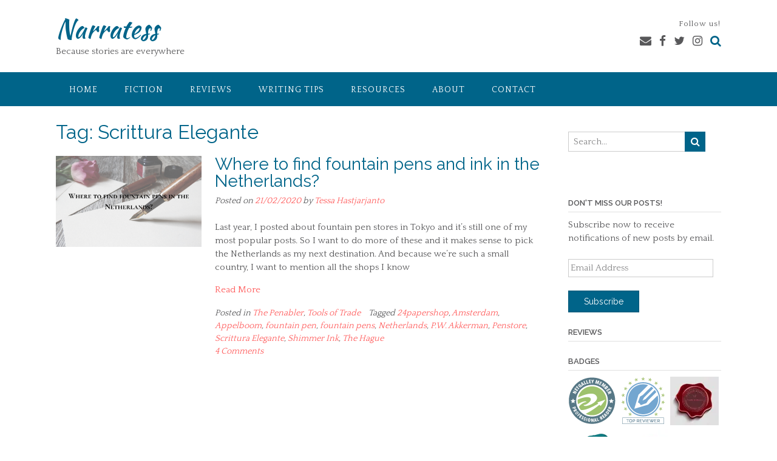

--- FILE ---
content_type: text/html; charset=UTF-8
request_url: https://www.narratess.com/tag/scrittura-elegante/
body_size: 59811
content:
<!DOCTYPE html><!-- Panoramic Premium -->
<html lang="en">
<head>
<meta charset="UTF-8">
<meta name="viewport" content="width=device-width, initial-scale=1">
<link rel="profile" href="https://gmpg.org/xfn/11">

	<script type="text/javascript">
		var asyncScripts = [];
		var asyncFunctions = [];
		var loadedScripts = [];
		var scriptsToLoad = 0;
		function execOnReady(func){
			asyncFunctions.push(func);
		}
	</script>
	<meta name='robots' content='index, follow, max-image-preview:large, max-snippet:-1, max-video-preview:-1' />
	<style>img:is([sizes="auto" i], [sizes^="auto," i]) { contain-intrinsic-size: 3000px 1500px }</style>
	<!-- Jetpack Site Verification Tags -->
<meta name="p:domain_verify" content="034432d908dfee4a8822d38acc3d9a31" />

	<!-- This site is optimized with the Yoast SEO plugin v26.7 - https://yoast.com/wordpress/plugins/seo/ -->
	<title>Scrittura Elegante Archives - Narratess</title>
	<link rel="canonical" href="https://www.narratess.com/tag/scrittura-elegante/" />
	<meta property="og:locale" content="en_US" />
	<meta property="og:type" content="article" />
	<meta property="og:title" content="Scrittura Elegante Archives - Narratess" />
	<meta property="og:url" content="https://www.narratess.com/tag/scrittura-elegante/" />
	<meta property="og:site_name" content="Narratess" />
	<meta name="twitter:card" content="summary_large_image" />
	<script type="application/ld+json" class="yoast-schema-graph"> execOnReady(function(){{"@context":"https://schema.org","@graph":[{"@type":"CollectionPage","@id":"https://www.narratess.com/tag/scrittura-elegante/","url":"https://www.narratess.com/tag/scrittura-elegante/","name":"Scrittura Elegante Archives - Narratess","isPartOf":{"@id":"https://www.narratess.com/#website"},"primaryImageOfPage":{"@id":"https://www.narratess.com/tag/scrittura-elegante/#primaryimage"},"image":{"@id":"https://www.narratess.com/tag/scrittura-elegante/#primaryimage"},"thumbnailUrl":"https://i0.wp.com/www.narratess.com/wp-content/uploads/2020/02/Where-to-find-fountain-pens-in-the-Netherlands_.png?fit=800%2C500&ssl=1","breadcrumb":{"@id":"https://www.narratess.com/tag/scrittura-elegante/#breadcrumb"},"inLanguage":"en"},{"@type":"ImageObject","inLanguage":"en","@id":"https://www.narratess.com/tag/scrittura-elegante/#primaryimage","url":"https://i0.wp.com/www.narratess.com/wp-content/uploads/2020/02/Where-to-find-fountain-pens-in-the-Netherlands_.png?fit=800%2C500&ssl=1","contentUrl":"https://i0.wp.com/www.narratess.com/wp-content/uploads/2020/02/Where-to-find-fountain-pens-in-the-Netherlands_.png?fit=800%2C500&ssl=1","width":800,"height":500},{"@type":"BreadcrumbList","@id":"https://www.narratess.com/tag/scrittura-elegante/#breadcrumb","itemListElement":[{"@type":"ListItem","position":1,"name":"Home","item":"https://www.narratess.com/"},{"@type":"ListItem","position":2,"name":"Scrittura Elegante"}]},{"@type":"WebSite","@id":"https://www.narratess.com/#website","url":"https://www.narratess.com/","name":"Narratess","description":"Because stories are everywhere","potentialAction":[{"@type":"SearchAction","target":{"@type":"EntryPoint","urlTemplate":"https://www.narratess.com/?s={search_term_string}"},"query-input":{"@type":"PropertyValueSpecification","valueRequired":true,"valueName":"search_term_string"}}],"inLanguage":"en"}]}}); </script>
	<!-- / Yoast SEO plugin. -->


<link rel='dns-prefetch' href='//stats.wp.com' />
<link rel='dns-prefetch' href='//maxcdn.bootstrapcdn.com' />
<link rel='dns-prefetch' href='//fonts.googleapis.com' />
<link rel='dns-prefetch' href='//v0.wordpress.com' />
<link rel='dns-prefetch' href='//widgets.wp.com' />
<link rel='dns-prefetch' href='//s0.wp.com' />
<link rel='dns-prefetch' href='//0.gravatar.com' />
<link rel='dns-prefetch' href='//1.gravatar.com' />
<link rel='dns-prefetch' href='//2.gravatar.com' />
<link rel='preconnect' href='//i0.wp.com' />
<link rel='preconnect' href='//c0.wp.com' />
<link rel="alternate" type="application/rss+xml" title="Narratess &raquo; Feed" href="https://www.narratess.com/feed/" />
<link rel="alternate" type="application/rss+xml" title="Narratess &raquo; Comments Feed" href="https://www.narratess.com/comments/feed/" />
<link rel="alternate" type="text/calendar" title="Narratess &raquo; iCal Feed" href="https://www.narratess.com/events/?ical=1" />
<link rel="alternate" type="application/rss+xml" title="Narratess &raquo; Scrittura Elegante Tag Feed" href="https://www.narratess.com/tag/scrittura-elegante/feed/" />
<script type="text/javascript">
/* <![CDATA[ */
window._wpemojiSettings = {"baseUrl":"https:\/\/s.w.org\/images\/core\/emoji\/16.0.1\/72x72\/","ext":".png","svgUrl":"https:\/\/s.w.org\/images\/core\/emoji\/16.0.1\/svg\/","svgExt":".svg","source":{"concatemoji":"https:\/\/www.narratess.com\/wp-includes\/js\/wp-emoji-release.min.js?ver=6.8.3"}};
/*! This file is auto-generated */
!function(s,n){var o,i,e;function c(e){try{var t={supportTests:e,timestamp:(new Date).valueOf()};sessionStorage.setItem(o,JSON.stringify(t))}catch(e){}}function p(e,t,n){e.clearRect(0,0,e.canvas.width,e.canvas.height),e.fillText(t,0,0);var t=new Uint32Array(e.getImageData(0,0,e.canvas.width,e.canvas.height).data),a=(e.clearRect(0,0,e.canvas.width,e.canvas.height),e.fillText(n,0,0),new Uint32Array(e.getImageData(0,0,e.canvas.width,e.canvas.height).data));return t.every(function(e,t){return e===a[t]})}function u(e,t){e.clearRect(0,0,e.canvas.width,e.canvas.height),e.fillText(t,0,0);for(var n=e.getImageData(16,16,1,1),a=0;a<n.data.length;a++)if(0!==n.data[a])return!1;return!0}function f(e,t,n,a){switch(t){case"flag":return n(e,"\ud83c\udff3\ufe0f\u200d\u26a7\ufe0f","\ud83c\udff3\ufe0f\u200b\u26a7\ufe0f")?!1:!n(e,"\ud83c\udde8\ud83c\uddf6","\ud83c\udde8\u200b\ud83c\uddf6")&&!n(e,"\ud83c\udff4\udb40\udc67\udb40\udc62\udb40\udc65\udb40\udc6e\udb40\udc67\udb40\udc7f","\ud83c\udff4\u200b\udb40\udc67\u200b\udb40\udc62\u200b\udb40\udc65\u200b\udb40\udc6e\u200b\udb40\udc67\u200b\udb40\udc7f");case"emoji":return!a(e,"\ud83e\udedf")}return!1}function g(e,t,n,a){var r="undefined"!=typeof WorkerGlobalScope&&self instanceof WorkerGlobalScope?new OffscreenCanvas(300,150):s.createElement("canvas"),o=r.getContext("2d",{willReadFrequently:!0}),i=(o.textBaseline="top",o.font="600 32px Arial",{});return e.forEach(function(e){i[e]=t(o,e,n,a)}),i}function t(e){var t=s.createElement("script");t.src=e,t.defer=!0,s.head.appendChild(t)}"undefined"!=typeof Promise&&(o="wpEmojiSettingsSupports",i=["flag","emoji"],n.supports={everything:!0,everythingExceptFlag:!0},e=new Promise(function(e){s.addEventListener("DOMContentLoaded",e,{once:!0})}),new Promise(function(t){var n=function(){try{var e=JSON.parse(sessionStorage.getItem(o));if("object"==typeof e&&"number"==typeof e.timestamp&&(new Date).valueOf()<e.timestamp+604800&&"object"==typeof e.supportTests)return e.supportTests}catch(e){}return null}();if(!n){if("undefined"!=typeof Worker&&"undefined"!=typeof OffscreenCanvas&&"undefined"!=typeof URL&&URL.createObjectURL&&"undefined"!=typeof Blob)try{var e="postMessage("+g.toString()+"("+[JSON.stringify(i),f.toString(),p.toString(),u.toString()].join(",")+"));",a=new Blob([e],{type:"text/javascript"}),r=new Worker(URL.createObjectURL(a),{name:"wpTestEmojiSupports"});return void(r.onmessage=function(e){c(n=e.data),r.terminate(),t(n)})}catch(e){}c(n=g(i,f,p,u))}t(n)}).then(function(e){for(var t in e)n.supports[t]=e[t],n.supports.everything=n.supports.everything&&n.supports[t],"flag"!==t&&(n.supports.everythingExceptFlag=n.supports.everythingExceptFlag&&n.supports[t]);n.supports.everythingExceptFlag=n.supports.everythingExceptFlag&&!n.supports.flag,n.DOMReady=!1,n.readyCallback=function(){n.DOMReady=!0}}).then(function(){return e}).then(function(){var e;n.supports.everything||(n.readyCallback(),(e=n.source||{}).concatemoji?t(e.concatemoji):e.wpemoji&&e.twemoji&&(t(e.twemoji),t(e.wpemoji)))}))}((window,document),window._wpemojiSettings);
/* ]]> */
</script>
<style type="text/css" media="all"></style><style type="text/css" ></style><style type="text/css" ></style><style type="text/css" ></style><style type="text/css" media="all"></style><style type="text/css" media="all"></style><style type="text/css" media="all"> .mbm-book-grid-description,.mbm-book-grid-bottom-description{margin-bottom:2em;padding-top:2em;clear:both}.mbm-ribbon-holder{overflow:hidden;position:relative}.mbm-ribbon{position:absolute;color:black;transform:rotate(-45deg);text-align:center;top:30px;left:-30px;width:145px;box-shadow:2px 2px 10px black;font-weight:bold;font-size:smaller}a.mbm-widget-link .mbm-ribbon{padding:2%}.mbdb_book_info_popup{position:absolute;display:none;background-color:white;z-index:100;border:solid 1px rgba(0,0,0,0.25);;padding:1.5em;-moz-box-shadow:0 0 5px #999;-webkit-box-shadow:0 0 5px #999;box-shadow:0 0 5px #999;-moz-border-radius:5px;-webkit-border-radius:5px;border-radius:5px}.mbdb_grid_image{position:relative}.mbm-archive{}.mbm-archive-cover{padding:0px 3%;width:34%;float:left}.mbm-archive-image{width:200px}.mbm-archive-summary,.mbm-archive-link{display:inline}#mbm-book-page .mbm-book-cover img{width:100%}#mbm-book-page #mbm-first-column{width:34%;float:left;clear:left}#mbm-book-page .mbm-book-summary h1,#mbm-book-page .mbm-book-summary h2,#mbm-book-page .mbm-book-summary h3,#mbm-book-page .mbm-book-summary h4,#mbm-book-page .mbm-book-summary h5,#mbm-book-page .mbm-book-summary h6{display:inline}#mbm-book-page #mbm-second-column{float:left;margin-left:6%;width:60%}#mbm-book-page #mbm-third-column{clear:both}#mbm-book-page .mbm-book-buy-links-list,#mbm-book-page .mbm-book-download-links-list{margin-left:0}#mbm-book-page .mbm-book-cover,#mbm-book-page .mbm-book-goodreads-image,#mbm-book-page .mbm-book-reedsy-image,#mbm-book-page .mbm-book-google-books-image{display:block;margin-left:auto;margin-right:auto}#mbm-book-page .mbm-book-buy-links li{margin:0}#mbm-book-page .mbm-book-details{font-size:smaller;border:1px solid #cccccc;margin:3% 0px;padding:2%}#mbm-book-page .mbm-book-details-imprint-label,#mbm-book-page .mbm-book-details-published-label,#mbm-book-page .mbm-book-details-publisher-label,#mbm-book-page .mbm-book-details-editors-label,#mbm-book-page .mbm-book-details-illustrators-label,#mbm-book-page .mbm-book-details-cover-artists-label,#mbm-book-page .mbm-book-details-genres-label,#mbm-book-page .mbm-book-details-tags-label,#mbm-book-page .mbm-book-details-translators-label,#mbm-book-page .mbm-book-details-narrators-label{font-weight:bold}#mbm-book-page a.mbm-book-cover-artist-website:before,#mbm-book-page a.mbm-book-cover-artist-website:after,#mbm-book-page a.mbm-book-editor-website:before,#mbm-book-page a.mbm-book-editor-website:after,#mbm-book-page a.mbm-book-illustrator-website:before,#mbm-book-page a.mbm-book-illustrator-website:after{content:initial}#mbm-book-page .mbm-book-serieslist-before,#mbm-book-page .mbm-book-serieslist-link,#mbm-book-page .mbm-book-serieslist-after{font-weight:bold}#mbm-book-page .mbm-book-serieslist-listitem-text{font-style:italic}#mbm-book-page .mbm-book-serieslist-listitem-link .mbm-book-serieslist-listitem-text{font-style:normal}#mbm-book-page .mbm-book-reviews{clear:both;border-top:1px solid #cccccc;margin-bottom:0}#mbm-book-page .mbm-book-editions-size,#mbm-book-page .mbm-book-editions-srp{display:inline}.cmb-row{padding:0px;border:0px;margin:0px}#mbm-book-page .mbm-book-reviews-header{font-weight:bold}#mbm-book-page .mbm-book-reviews-block{margin-left:3%}#mbm-book-page .mbm-book-reviews-website:before,#mbm-book-page .mbm-book-reviews-website:after{display:inline}#mbm-book-page .mbm-book-buy-links-label,#mbm-book-page .mbm-book-download-links-label,#mbm-book-page .mbm-book-editions-label,#mbm-book-page .mbm-book-reviews-label,#mbm-book-page .mbm-book-excerpt-label{font-size:1.2em;font-weight:bold;display:block}#mbm-book-page .mbm-book-editions-label,#mbm-book-page .mbm-book-reviews-label,#mbm-book-page .mbm-book-excerpt-label{padding:15px 0px}#mbm-book-page .mbm-book-editions-subinfo{display:none;border:1px solid #cccccc;margin-left:6%;margin-top:0px;padding:3% 0 3% 3%}#mbm-book-page .mbm-book-editions-toggle:before{content:'\002B'}#mbm-book-page .mbm-book-editions-open:before{content:'\002D\0020'}#mbm-book-page .mbm-book-excerpt-text-hidden{display:none}#mbm-book-page .mbm-book-excerpt-read-more,#mbm-book-page .mbm-book-excerpt-collapse,#mbm-book-page .mbm-book-editions-toggle{cursor:pointer;border:none}#mbm-book-page .mbm-book-excerpt-read-more,#mbm-book-page .mbm-book-excerpt-collapse{text-decoration:underline}#mbm-book-page .mbm-book-editions-srp,#mbm-book-page .mbm-book-editions-format-name{}#mbm-book-page .mbm-book-editions-format{width:100%;display:block}#mbm-book-links1 .mbm-book-buy-links-image{width:44%;min-width:155px;margin-left:1%;margin-bottom:1%}#mbm-book-page .mbm-download-links-image{padding:3%}#mbm-book-page .mbm-book-serieslist,#mbm-book-page .mbm-book-goodreads{padding-top:15px}#mbm-book-page .mbm-book-editions,#mbm-book-page .mbm-book-goodreads{margin-bottom:15px}#mbm-book-page .mbm-book-serieslist,#mbm-book-page .mbm-book-editions,#mbm-book-page .mbm-book-goodreads{border-top:1px solid #cccccc;clear:both}#mbm-book-page div#mbm-book-links1{clear:both}#mbm-book-page .mbm-book-editions{padding-bottom:15px}#mbm-book-page .mbm-book-links ul{margin-left:0;padding-left:0}#mbm-book-page .mbm-book-buy-links-image,#mbm-book-page .mbm-book-download-links-image{padding:5px;border-radius:3px;box-shadow:0 1px 4px rgba(0,0,0,0.2)}#mbm-book-page .mbm-book-download-links-image{height:52px}#mbm-book-links2 .mbm-book-buy-links-image{height:50px;width:auto}.mbm-book-grid-cell img{width:100%}#mbm-book-links1 .mbm-book-buy-links-text{display:block}div#mbdb_book_page_back_to_grid_bottom,div#mbdb_book_page_back_to_grid_top{margin-bottom:10px}#mbm-book-page .mbdb_back_to_grid_link{font-size:smaller}#mbm-book-page .mbm-book-reedsy-image{background:gray;height:50px;width:50px}#mbm-book-page .mbm-book-google-books-image{padding:2px}li.mbm_publisher_list_item,li.mbm_tax_list_item{margin-left:initial}ul.mbm_publisher_list,ul.mbm_tax_list{list-style:none}@media (max-width:810px){#mbm-book-page #mbm-first-column,#mbm-book-page #mbm-second-column,#mbm-book-page #mbm-third-column{display:block;float:none;width:100%}#mbm-book-page .mbdb_retailer_button{max-width:unset}#mbm-book-page #mbm-second-column{margin-left:0}#mbm-book-links2 .mbm-book-buy-links-image{height:50px;width:auto}#mbm-book-links2 div{clear:both}}@media (max-width:600px){#mbm-book-page .mbdb_retailer_button{max-width:80%}}</style><style type="text/css" media="all">.mbm-book-grid-heading1,.mbm-book-grid-heading2,.mbm-book-grid-heading3{clear:left}.mbm-book-grid-div{display:table}.mbdb_float_grid{float:left;padding:10px;margin-bottom:25px}.mbdb_grid_image img{display:block;margin-left:auto;margin-right:auto}.mbdb_grid_no_image{}.mbdb_grid_title{display:block;text-align:center}</style><style type="text/css" media="all">.mbdb_retailer_button:hover{filter:brightness(110%) saturate(140%)}.mbdb_retailer_button{color:#2271b1;background:#f6f7f7;vertical-align:top;width:100%;text-align:center;padding:0.5em;font-weight:bold;font-size:large;max-width:250px;margin:0.25em auto;display:block;text-decoration:none;line-height:2.15384615;min-height:30px;cursor:pointer;border-width:1px;border-style:solid;border-color:#ccc;border-radius:10px;white-space:nowrap;box-sizing:border-box;-webkit-appearance:none}</style><style type="text/css" media="all"> .ubb-row{clear:both;margin:0 0 15px;overflow:hidden}@media (min-width:768px){.ubb-row{margin:0 -15px}}.ubb-clear{clear:both}.ubb-text-center{text-align:center}@media (min-width:768px){.ubb-half{-webkit-box-sizing:border-box;-moz-box-sizing:border-box;box-sizing:border-box;width:50%;float:left;padding:0 15px}.ubb-half.ubb-last{float:right}}.ubb_success{background:#ACEEB1;color:#1E6123;margin-bottom:20px;padding:20px}.ubb_error{background:#EEACAC;color:#3D1414;margin-bottom:20px;padding:20px}.ubb-content-warning{background-color:#E61C20;border:1px solid rgba(0,0,0,0.1);color:white;margin-bottom:15px;padding:5px}.ubb-synopsis{margin-top:10px}.ubb-final-rating{text-align:center}.ubb-blog-tour-banner{text-align:center}img.ubb_left{float:left;margin:0 15px 15px 0 !important}img.ubb_right{float:right;margin:0 0 15px 15px !important}img.ubb_center{float:none;margin:0 auto 15px auto !important}.books-reviewed-text{text-align:center}.books-reviewed-count{font-weight:bold}.ubb-progress-bar{-webkit-border-radius:1000px;-moz-border-radius:1000px;-ms-border-radius:1000px;-o-border-radius:1000px;border-radius:1000px;width:100%;margin-bottom:10px;border:1px solid black;-webkit-box-sizing:border-box;-moz-box-sizing:border-box;-ms-box-sizing:border-box;-o-box-sizing:border-box;box-sizing:border-box}.ubb-progress-bar .meter{-webkit-border-radius:1000px;-moz-border-radius:1000px;-ms-border-radius:1000px;-o-border-radius:1000px;border-radius:1000px;text-align:center;font-size:12px;padding-top:3px;color:#fff;display:block;overflow:hidden;line-height:20px;-webkit-box-sizing:border-box;-moz-box-sizing:border-box;-ms-box-sizing:border-box;-o-box-sizing:border-box;box-sizing:border-box}.books-reviewed-link{text-align:center}.ubb-progress-bar-style-1 .ubb-progress-bar{border-radius:0;height:18px;margin-bottom:5px}.ubb-progress-bar-style-1 .ubb-progress-bar span{border-radius:0;height:100%}.ubb-progress-bar-style-1 .ubb-progress-bar-percentage{font-size:11px}.widget_ubb_reviews img,.widget_ubb_upcoming_reviews img{height:75px;margin:0 1px}.ubb-followers{list-style:none !important;margin:0;padding:0;overflow:hidden;text-align:center}.ubb-followers li{display:inline-block;padding:5px;text-align:center}.ubb-followers li.ubb-sm-blocked{width:25%}.ubb-followers li a,.ubb-followers li span{display:block}.ubb-followers li .follower-count{font-weight:bold}.ubb-followers.ubb-sm-block li{clear:both;float:none !important;text-align:left !important}.ubb-followers.ubb-sm-block li img{float:left;margin-right:10px}.ubb-followers.ubb-sm-block li span{display:inline-block !important;line-height:32px}.ubb-followers.ubb-sm-block li .follower-count:after{content:"\00a0"}.widget_ubb_currently_reading p{text-align:center}.widget_ubb_currently_reading img{margin:0 2px}.widget_ubb_goodreads_shelf .ubb-details .ubb-shelf-book{clear:both;overflow:hidden}.widget_ubb_goodreads_shelf .ubb-covers a{display:inline-block;margin:1px}.reading-challenge-widget-title{margin-bottom:3px}.ubb-reading-challenge-bar{}.ubb-reading-challenge-bar.ubb-stripes span.meter{-webkit-background-size:30px 30px;-moz-background-size:30px 30px;background-size:30px 30px;background-image:-webkit-gradient(linear,left top,right bottom,color-stop(0.25,rgba(255,255,255,0.15)),color-stop(0.25,transparent),color-stop(0.5,transparent),color-stop(0.5,rgba(255,255,255,0.15)),color-stop(0.75,rgba(255,255,255,0.15)),color-stop(0.75,transparent),to(transparent));background-image:-webkit-linear-gradient(135deg,rgba(255,255,255,0.15) 25%,transparent 25%,transparent 50%,rgba(255,255,255,0.15) 50%,rgba(255,255,255,0.15) 75%,transparent 75%,transparent);background-image:-moz-linear-gradient(135deg,rgba(255,255,255,0.15) 25%,transparent 25%,transparent 50%,rgba(255,255,255,0.15) 50%,rgba(255,255,255,0.15) 75%,transparent 75%,transparent);background-image:-ms-linear-gradient(135deg,rgba(255,255,255,0.15) 25%,transparent 25%,transparent 50%,rgba(255,255,255,0.15) 50%,rgba(255,255,255,0.15) 75%,transparent 75%,transparent);background-image:-o-linear-gradient(135deg,rgba(255,255,255,0.15) 25%,transparent 25%,transparent 50%,rgba(255,255,255,0.15) 50%,rgba(255,255,255,0.15) 75%,transparent 75%,transparent);background-image:linear-gradient(135deg,rgba(255,255,255,0.15) 25%,transparent 25%,transparent 50%,rgba(255,255,255,0.15) 50%,rgba(255,255,255,0.15) 75%,transparent 75%,transparent)}.ubb-reading-challenge-bar.ubb-animated span.meter{-webkit-animation:animate-stripes 3s linear infinite;-moz-animation:animate-stripes 3s linear infinite}@-webkit-keyframes animate-stripes{0%{background-position:0 0}100%{background-position:60px 0}}@-moz-keyframes animate-stripes{0%{background-position:0 0}100%{background-position:60px 0}}.ubb-reading-challenge-overview{margin-bottom:30px}.ubb-reading-challenge-overview h3{text-align:center}.ubb-reading-challenge-overview p{margin-bottom:5px}.ubb-reading-challenge-overview .ubb-progress-bar{margin:0 auto;max-width:300px}.ubb-reading-challenge-failed,.ubb-reading-challenge-completed,.ubb-reading-challenge-inprogress{-webkit-border-radius:3px;-moz-border-radius:3px;border-radius:3px;color:white;display:inline-block;font-weight:bold;padding:2px 10px}.ubb-reading-challenge-failed{background:#c90000}.ubb-reading-challenge-completed{background:#08c900}.ubb-reading-challenge-inprogress{background:#ddc40a}.ubb-review-index-navigation{list-style:none;margin:0;padding:0;text-align:center}.ubb-review-index-navigation li{display:inline-block;margin:0 5px}.review-index{margin:0 0 0 5px}.review-index:not(.reviews-by-year){list-style:none}.review-index > li{margin-bottom:10px}.review-index ul{margin-top:0}.reviews-by-rating-star{text-align:center}.reviews-by-rating-star img{margin:0}#ubb-sorted-archive{table-layout:fixed;word-wrap:break-word;width:100%}#ubb-sorted-archive th{background-image:url(https://www.narratess.com/wp-content/plugins/ultimate-book-blogger/assets/css/../images/sort.gif);background-repeat:no-repeat;background-position:center right;cursor:pointer;padding-right:25px}#ubb-sorted-archive th.tablesorter-headerAsc{background-image:url(https://www.narratess.com/wp-content/plugins/ultimate-book-blogger/assets/css/../images/sort-asc.gif)}#ubb-sorted-archive th.tablesorter-headerDesc{background-image:url(https://www.narratess.com/wp-content/plugins/ultimate-book-blogger/assets/css/../images/sort-desc.gif)}#ubb-sorted-archive th.filter-false{background-image:none !important;cursor:auto !important;padding-right:0 !important}#ubb-sorted-archive th,#ubb-sorted-archive td{vertical-align:top}#ubb-sorted-archive input,#ubb-sorted-archive select{display:block;margin:4px auto;max-width:100%}#ubb-sorted-archive .tablesorter-filter-row td{padding:0 5px}#ubb-sorted-archive .filtered{display:none}@media only screen and (max-width:480px){#ubb-sorted-archive{overflow:hidden}#ubb-sorted-archive thead{display:none}#ubb-sorted-archive tbody td{display:block;text-align:left;padding-left:50%}#ubb-sorted-archive tbody td:first-child{background-color:rgba(0,0,0,0.1);padding-top:.5em}#ubb-sorted-archive tbody td:last-child{padding-bottom:.5em}#ubb-sorted-archive tbody td:before{content:attr(data-th) ":";display:inline-block;font-weight:bold;height:100%;line-height:100%;margin-left:-100%;width:100%}}table.ubb-statistics td{text-align:center}.ubb-about-author{margin:10px 0;padding:10px;overflow:hidden}.ubb-about-author h2{margin-top:0;text-align:center}.ubb-about-author img{float:left;margin:0 15px 15px 0 !Important}.ubb-about-author .ubb-author-links{text-align:center}.ubb-about-author .ubb_book_rating{text-align:center}.ubb-related-rating-header{clear:both}.ubb-tabs-nav ul li a{outline:0 !important}.ubb-tabs ul{clear:both;list-style:none;margin:0 0 -1px !important;padding:0;overflow:hidden}.ubb-tabs ul li{background:none !important;display:inline-block;margin:0 !important;padding:0 !important}.ubb-tabs ul li.ui-state-active{border:1px solid #e6e6e6;border-bottom-color:white}.ubb-tabs ul li a{border-bottom:none;display:block;padding:10px 15px}.ubb-tabs-content{border:1px solid #e6e6e6;border-top:none;margin-bottom:7px;padding:10px 5px}.ubb-related-posts{clear:both;display:none;min-height:180px;overflow:hidden}.ubb-related-posts.ubb-tab-active{display:block}.ubb-related-post{display:block;cursor:pointer;float:left;width:50%;text-align:center;text-decoration:none}@media (min-width:500px){.ubb-related-post{width:33.3%}}@media (min-width:768px){.ubb-related-post{width:20%}}.ubb-related-post a{border-bottom:none !important;display:block;padding:6px}.ubb-related-post img{display:block;height:auto;margin:0 auto;max-width:100%}.ubb-spoiler{display:inline}.ubb-spoiler .ubb-thespoil{background:#ffff99;display:inline-block;padding:0 3px}.ubb-view-spoil:hover,.ubb-hide-spoil:hover{cursor:hand;cursor:pointer}.fullwidthbanner{overflow:hidden;position:relative}.fullwidthbanner ul{list-style:none !important}.fullwidthbanner-container{margin-bottom:25px;max-height:450px !important;padding:0;position:relative;width:100% !important}.ubb-caption{background:#000000;background:rgba(0,0,0,0.8);color:#ffffff !important;padding:10px}.ubb-caption h4{color:white !important;font-size:20px;line-height:20px}.ubb-caption div{color:white !important}.ubb-caption p{color:white !important;margin-bottom:7px}.ubb-excerpt-box{padding:15px;white-space:normal !important;width:250px}.ubb-excerpt-box h4{margin:0 0 10px}.ubb-excerpt-box .ubb-button{margin-top:10px;text-align:center}.ubb-excerpt-box .ubb-button a{background:#a5be00;color:white !important;display:inline-block;font-size:10px;font-weight:bold;padding:6px 10px;text-transform:uppercase}.ubb-blogroll-table{table-layout:fixed}.ubb-blogroll-table,.ubb-blogroll-table tr,.ubb-blogroll-table td{background:transparent !important;border:none !important}.ubb-blogroll-table td{width:25% !important}#ubb_rev_req_form .rev_req_row,#ubb_rev_req_form .ubb_form_row,#ubb_rev_sub_form .rev_req_row,#ubb_rev_sub_form .ubb_form_row,.ubb_frontend_form .rev_req_row,.ubb_frontend_form .ubb_form_row{clear:both;margin-bottom:10px;overflow:hidden}#ubb_rev_req_form label,#ubb_rev_sub_form label,.ubb_frontend_form label{display:block;font-weight:bold}#ubb_rev_req_form input[type="email"],#ubb_rev_req_form input[type="password"],#ubb_rev_req_form input[type="text"],#ubb_rev_req_form input[type="url"],#ubb_rev_req_form textarea,#ubb_rev_sub_form input[type="email"],#ubb_rev_sub_form input[type="password"],#ubb_rev_sub_form input[type="text"],#ubb_rev_sub_form input[type="url"],#ubb_rev_sub_form textarea,.ubb_frontend_form input[type="email"],.ubb_frontend_form input[type="password"],.ubb_frontend_form input[type="text"],.ubb_frontend_form input[type="url"],.ubb_frontend_form textarea{box-sizing:border-box;display:block;width:100%}#ubb_rev_req_form .required,#ubb_rev_sub_form .required,.ubb_frontend_form .required{color:#c30;font-weight:bold}#ubb_rev_req_form .rev-sub-form-desc,#ubb_rev_req_form .rev-req-form-desc,#ubb_rev_sub_form .rev-sub-form-desc,#ubb_rev_sub_form .rev-req-form-desc,.ubb_frontend_form .rev-sub-form-desc,.ubb_frontend_form .rev-req-form-desc{display:block}.ubb-visual-editor .wp-editor-container{border:1px solid #dedede}.ubb-visual-editor .wp-switch-editor{height:25px !important}.ubb-visual-editor .wp_themeSkin .mceButton{position:relative}.ubb-visual-editor .wp_themeSkin .mceIcon{position:absolute;top:0;left:0}</style><style type="text/css" media="all"></style><style type="text/css" media="all"></style><style type="text/css" media="all"> .panoramic-header-layout-standard .info-text{font-size:13px;margin:0 1px 5px 0;text-align:right;letter-spacing:1px}.site-header-right .top .placeholder{height:24px}.panoramic-header-layout-standard .branding{float:left;min-height:91px}.panoramic-header-layout-standard .branding img{display:block;margin:0 auto}.panoramic-header-layout-standard .site-header-right{float:right;min-height:91px;padding:30px 0 0;font-size:12px}.panoramic-header-layout-standard .account-link{box-shadow:1px 0 0 rgba(0,0,0,0.08);display:inline-block;vertical-align:top;margin:0px 0 0;padding:0px 5px 1px 0;line-height:14px}.panoramic-header-layout-standard .account-link a{padding:1px 5px 0px;border-radius:3px;line-height:19px;-webkit-transition:all 0.1s linear 0s;-moz-transition:all 0.1s linear 0s;-ms-transition:all 0.1s linear 0s;-o-transition:all 0.1s linear 0s;transition:all 0.1s linear 0s}.panoramic-header-layout-standard .site-header-right .header-cart{margin:0 0 0 0}.panoramic-header-layout-standard .site-title{font-size:40px;line-height:40px;margin:0;padding:17px 0 0}.panoramic-header-layout-standard .description{margin:0;padding:4px 0 0;font-size:17px;clear:left}.panoramic-header-layout-standard .branding.title-below img{margin:0 0 10px 0}.panoramic-header-layout-standard .branding.title-right a{float:left;display:inline-block}.panoramic-header-layout-standard .branding.title-right img{margin:0 10px 0 0;float:left}.panoramic-header-layout-standard .branding.title-right .title_and_tagline{float:left;text-align:left}@media screen and (max-width:780px){.search-block{position:absolute;left:50%;margin-left:-157px}.panoramic-header-layout-standard .branding.title-below img{margin:0 auto 10px auto}.panoramic-header-layout-standard .branding.title-below,.panoramic-header-layout-standard .branding.title-right{padding-bottom:10px}.panoramic-header-layout-standard .branding.title-right a{float:none;display:inline}.panoramic-header-layout-standard .branding.title-right img{margin:0 auto 10px auto;display:block;float:none}.panoramic-header-layout-standard .branding.title-right .title_and_tagline{float:none;text-align:center;width:100%}}</style><style type="text/css" media="all"> @font-face{font-family:'FontAwesome';src:url(https://www.narratess.com/wp-content/themes/panoramic/library/fonts/otb-font-awesome/css/../fonts/fontawesome-webfont.eot?v=4.7.0);src:url(https://www.narratess.com/wp-content/themes/panoramic/library/fonts/otb-font-awesome/css/../fonts/fontawesome-webfont.eot?#iefix&v=4.7.0) format('embedded-opentype'),url(https://www.narratess.com/wp-content/themes/panoramic/library/fonts/otb-font-awesome/css/../fonts/fontawesome-webfont.woff2?v=4.7.0) format('woff2'),url(https://www.narratess.com/wp-content/themes/panoramic/library/fonts/otb-font-awesome/css/../fonts/fontawesome-webfont.woff?v=4.7.0) format('woff'),url(https://www.narratess.com/wp-content/themes/panoramic/library/fonts/otb-font-awesome/css/../fonts/fontawesome-webfont.ttf?v=4.7.0) format('truetype'),url(https://www.narratess.com/wp-content/themes/panoramic/library/fonts/otb-font-awesome/css/../fonts/fontawesome-webfont.svg?v=4.7.0#fontawesomeregular) format('svg');font-weight:normal;font-style:normal}.otb-fa{display:inline-block;font:normal normal normal 14px/1 FontAwesome;font-size:inherit;text-rendering:auto;-webkit-font-smoothing:antialiased;-moz-osx-font-smoothing:grayscale}.otb-fa-lg{font-size:1.33333333em;line-height:0.75em;vertical-align:-15%}.otb-fa-2x{font-size:2em}.otb-fa-3x{font-size:3em}.otb-fa-4x{font-size:4em}.otb-fa-5x{font-size:5em}.otb-fa-fw{width:1.28571429em;text-align:center}.otb-fa-ul{padding-left:0;margin-left:2.14285714em;list-style-type:none}.otb-fa-ul > li{position:relative}.otb-fa-li{position:absolute;left:-2.14285714em;width:2.14285714em;top:0.14285714em;text-align:center}.otb-fa-li.otb-fa-lg{left:-1.85714286em}.otb-fa-border{padding:.2em .25em .15em;border:solid 0.08em #eeeeee;border-radius:.1em}.otb-fa-pull-left{float:left}.otb-fa-pull-right{float:right}.otb-fa.otb-fa-pull-left{margin-right:.3em}.otb-fa.otb-fa-pull-right{margin-left:.3em}.pull-right{float:right}.pull-left{float:left}.otb-fa.pull-left{margin-right:.3em}.otb-fa.pull-right{margin-left:.3em}.otb-fa-spin{-webkit-animation:fa-spin 2s infinite linear;animation:fa-spin 2s infinite linear}.otb-fa-pulse{-webkit-animation:fa-spin 1s infinite steps(8);animation:fa-spin 1s infinite steps(8)}@-webkit-keyframes fa-spin{0%{-webkit-transform:rotate(0deg);transform:rotate(0deg)}100%{-webkit-transform:rotate(359deg);transform:rotate(359deg)}}@keyframes fa-spin{0%{-webkit-transform:rotate(0deg);transform:rotate(0deg)}100%{-webkit-transform:rotate(359deg);transform:rotate(359deg)}}.otb-fa-rotate-90{-ms-filter:"progid:DXImageTransform.Microsoft.BasicImage(rotation=1)";-webkit-transform:rotate(90deg);-ms-transform:rotate(90deg);transform:rotate(90deg)}.otb-fa-rotate-180{-ms-filter:"progid:DXImageTransform.Microsoft.BasicImage(rotation=2)";-webkit-transform:rotate(180deg);-ms-transform:rotate(180deg);transform:rotate(180deg)}.otb-fa-rotate-270{-ms-filter:"progid:DXImageTransform.Microsoft.BasicImage(rotation=3)";-webkit-transform:rotate(270deg);-ms-transform:rotate(270deg);transform:rotate(270deg)}.otb-fa-flip-horizontal{-ms-filter:"progid:DXImageTransform.Microsoft.BasicImage(rotation=0,mirror=1)";-webkit-transform:scale(-1,1);-ms-transform:scale(-1,1);transform:scale(-1,1)}.otb-fa-flip-vertical{-ms-filter:"progid:DXImageTransform.Microsoft.BasicImage(rotation=2,mirror=1)";-webkit-transform:scale(1,-1);-ms-transform:scale(1,-1);transform:scale(1,-1)}:root .otb-fa-rotate-90,:root .otb-fa-rotate-180,:root .otb-fa-rotate-270,:root .otb-fa-flip-horizontal,:root .otb-fa-flip-vertical{filter:none}.otb-fa-stack{position:relative;display:inline-block;width:2em;height:2em;line-height:2em;vertical-align:middle}.otb-fa-stack-1x,.otb-fa-stack-2x{position:absolute;left:0;width:100%;text-align:center}.otb-fa-stack-1x{line-height:inherit}.otb-fa-stack-2x{font-size:2em}.otb-fa-inverse{color:#ffffff}.otb-fa-glass:before{content:"\f000"}.otb-fa-music:before{content:"\f001"}.otb-fa-search:before{content:"\f002"}.otb-fa-envelope-o:before{content:"\f003"}.otb-fa-heart:before{content:"\f004"}.otb-fa-star:before{content:"\f005"}.otb-fa-star-o:before{content:"\f006"}.otb-fa-user:before{content:"\f007"}.otb-fa-film:before{content:"\f008"}.otb-fa-th-large:before{content:"\f009"}.otb-fa-th:before{content:"\f00a"}.otb-fa-th-list:before{content:"\f00b"}.otb-fa-check:before{content:"\f00c"}.otb-fa-remove:before,.otb-fa-close:before,.otb-fa-times:before{content:"\f00d"}.otb-fa-search-plus:before{content:"\f00e"}.otb-fa-search-minus:before{content:"\f010"}.otb-fa-power-off:before{content:"\f011"}.otb-fa-signal:before{content:"\f012"}.otb-fa-gear:before,.otb-fa-cog:before{content:"\f013"}.otb-fa-trash-o:before{content:"\f014"}.otb-fa-home:before{content:"\f015"}.otb-fa-file-o:before{content:"\f016"}.otb-fa-clock-o:before{content:"\f017"}.otb-fa-road:before{content:"\f018"}.otb-fa-download:before{content:"\f019"}.otb-fa-arrow-circle-o-down:before{content:"\f01a"}.otb-fa-arrow-circle-o-up:before{content:"\f01b"}.otb-fa-inbox:before{content:"\f01c"}.otb-fa-play-circle-o:before{content:"\f01d"}.otb-fa-rotate-right:before,.otb-fa-repeat:before{content:"\f01e"}.otb-fa-refresh:before{content:"\f021"}.otb-fa-list-alt:before{content:"\f022"}.otb-fa-lock:before{content:"\f023"}.otb-fa-flag:before{content:"\f024"}.otb-fa-headphones:before{content:"\f025"}.otb-fa-volume-off:before{content:"\f026"}.otb-fa-volume-down:before{content:"\f027"}.otb-fa-volume-up:before{content:"\f028"}.otb-fa-qrcode:before{content:"\f029"}.otb-fa-barcode:before{content:"\f02a"}.otb-fa-tag:before{content:"\f02b"}.otb-fa-tags:before{content:"\f02c"}.otb-fa-book:before{content:"\f02d"}.otb-fa-bookmark:before{content:"\f02e"}.otb-fa-print:before{content:"\f02f"}.otb-fa-camera:before{content:"\f030"}.otb-fa-font:before{content:"\f031"}.otb-fa-bold:before{content:"\f032"}.otb-fa-italic:before{content:"\f033"}.otb-fa-text-height:before{content:"\f034"}.otb-fa-text-width:before{content:"\f035"}.otb-fa-align-left:before{content:"\f036"}.otb-fa-align-center:before{content:"\f037"}.otb-fa-align-right:before{content:"\f038"}.otb-fa-align-justify:before{content:"\f039"}.otb-fa-list:before{content:"\f03a"}.otb-fa-dedent:before,.otb-fa-outdent:before{content:"\f03b"}.otb-fa-indent:before{content:"\f03c"}.otb-fa-video-camera:before{content:"\f03d"}.otb-fa-photo:before,.otb-fa-image:before,.otb-fa-picture-o:before{content:"\f03e"}.otb-fa-pencil:before{content:"\f040"}.otb-fa-map-marker:before{content:"\f041"}.otb-fa-adjust:before{content:"\f042"}.otb-fa-tint:before{content:"\f043"}.otb-fa-edit:before,.otb-fa-pencil-square-o:before{content:"\f044"}.otb-fa-share-square-o:before{content:"\f045"}.otb-fa-check-square-o:before{content:"\f046"}.otb-fa-arrows:before{content:"\f047"}.otb-fa-step-backward:before{content:"\f048"}.otb-fa-fast-backward:before{content:"\f049"}.otb-fa-backward:before{content:"\f04a"}.otb-fa-play:before{content:"\f04b"}.otb-fa-pause:before{content:"\f04c"}.otb-fa-stop:before{content:"\f04d"}.otb-fa-forward:before{content:"\f04e"}.otb-fa-fast-forward:before{content:"\f050"}.otb-fa-step-forward:before{content:"\f051"}.otb-fa-eject:before{content:"\f052"}.otb-fa-chevron-left:before{content:"\f053"}.otb-fa-chevron-right:before{content:"\f054"}.otb-fa-plus-circle:before{content:"\f055"}.otb-fa-minus-circle:before{content:"\f056"}.otb-fa-times-circle:before{content:"\f057"}.otb-fa-check-circle:before{content:"\f058"}.otb-fa-question-circle:before{content:"\f059"}.otb-fa-info-circle:before{content:"\f05a"}.otb-fa-crosshairs:before{content:"\f05b"}.otb-fa-times-circle-o:before{content:"\f05c"}.otb-fa-check-circle-o:before{content:"\f05d"}.otb-fa-ban:before{content:"\f05e"}.otb-fa-arrow-left:before{content:"\f060"}.otb-fa-arrow-right:before{content:"\f061"}.otb-fa-arrow-up:before{content:"\f062"}.otb-fa-arrow-down:before{content:"\f063"}.otb-fa-mail-forward:before,.otb-fa-share:before{content:"\f064"}.otb-fa-expand:before{content:"\f065"}.otb-fa-compress:before{content:"\f066"}.otb-fa-plus:before{content:"\f067"}.otb-fa-minus:before{content:"\f068"}.otb-fa-asterisk:before{content:"\f069"}.otb-fa-exclamation-circle:before{content:"\f06a"}.otb-fa-gift:before{content:"\f06b"}.otb-fa-leaf:before{content:"\f06c"}.otb-fa-fire:before{content:"\f06d"}.otb-fa-eye:before{content:"\f06e"}.otb-fa-eye-slash:before{content:"\f070"}.otb-fa-warning:before,.otb-fa-exclamation-triangle:before{content:"\f071"}.otb-fa-plane:before{content:"\f072"}.otb-fa-calendar:before{content:"\f073"}.otb-fa-random:before{content:"\f074"}.otb-fa-comment:before{content:"\f075"}.otb-fa-magnet:before{content:"\f076"}.otb-fa-chevron-up:before{content:"\f077"}.otb-fa-chevron-down:before{content:"\f078"}.otb-fa-retweet:before{content:"\f079"}.otb-fa-shopping-cart:before{content:"\f07a"}.otb-fa-folder:before{content:"\f07b"}.otb-fa-folder-open:before{content:"\f07c"}.otb-fa-arrows-v:before{content:"\f07d"}.otb-fa-arrows-h:before{content:"\f07e"}.otb-fa-bar-chart-o:before,.otb-fa-bar-chart:before{content:"\f080"}.otb-fa-twitter-square:before{content:"\f081"}.otb-fa-facebook-square:before{content:"\f082"}.otb-fa-camera-retro:before{content:"\f083"}.otb-fa-key:before{content:"\f084"}.otb-fa-gears:before,.otb-fa-cogs:before{content:"\f085"}.otb-fa-comments:before{content:"\f086"}.otb-fa-thumbs-o-up:before{content:"\f087"}.otb-fa-thumbs-o-down:before{content:"\f088"}.otb-fa-star-half:before{content:"\f089"}.otb-fa-heart-o:before{content:"\f08a"}.otb-fa-sign-out:before{content:"\f08b"}.otb-fa-linkedin-square:before{content:"\f08c"}.otb-fa-thumb-tack:before{content:"\f08d"}.otb-fa-external-link:before{content:"\f08e"}.otb-fa-sign-in:before{content:"\f090"}.otb-fa-trophy:before{content:"\f091"}.otb-fa-github-square:before{content:"\f092"}.otb-fa-upload:before{content:"\f093"}.otb-fa-lemon-o:before{content:"\f094"}.otb-fa-phone:before{content:"\f095"}.otb-fa-square-o:before{content:"\f096"}.otb-fa-bookmark-o:before{content:"\f097"}.otb-fa-phone-square:before{content:"\f098"}.otb-fa-twitter:before{content:"\f099"}.otb-fa-facebook-f:before,.otb-fa-facebook:before{content:"\f09a"}.otb-fa-github:before{content:"\f09b"}.otb-fa-unlock:before{content:"\f09c"}.otb-fa-credit-card:before{content:"\f09d"}.otb-fa-feed:before,.otb-fa-rss:before{content:"\f09e"}.otb-fa-hdd-o:before{content:"\f0a0"}.otb-fa-bullhorn:before{content:"\f0a1"}.otb-fa-bell:before{content:"\f0f3"}.otb-fa-certificate:before{content:"\f0a3"}.otb-fa-hand-o-right:before{content:"\f0a4"}.otb-fa-hand-o-left:before{content:"\f0a5"}.otb-fa-hand-o-up:before{content:"\f0a6"}.otb-fa-hand-o-down:before{content:"\f0a7"}.otb-fa-arrow-circle-left:before{content:"\f0a8"}.otb-fa-arrow-circle-right:before{content:"\f0a9"}.otb-fa-arrow-circle-up:before{content:"\f0aa"}.otb-fa-arrow-circle-down:before{content:"\f0ab"}.otb-fa-globe:before{content:"\f0ac"}.otb-fa-wrench:before{content:"\f0ad"}.otb-fa-tasks:before{content:"\f0ae"}.otb-fa-filter:before{content:"\f0b0"}.otb-fa-briefcase:before{content:"\f0b1"}.otb-fa-arrows-alt:before{content:"\f0b2"}.otb-fa-group:before,.otb-fa-users:before{content:"\f0c0"}.otb-fa-chain:before,.otb-fa-link:before{content:"\f0c1"}.otb-fa-cloud:before{content:"\f0c2"}.otb-fa-flask:before{content:"\f0c3"}.otb-fa-cut:before,.otb-fa-scissors:before{content:"\f0c4"}.otb-fa-copy:before,.otb-fa-files-o:before{content:"\f0c5"}.otb-fa-paperclip:before{content:"\f0c6"}.otb-fa-save:before,.otb-fa-floppy-o:before{content:"\f0c7"}.otb-fa-square:before{content:"\f0c8"}.otb-fa-navicon:before,.otb-fa-reorder:before,.otb-fa-bars:before{content:"\f0c9"}.otb-fa-list-ul:before{content:"\f0ca"}.otb-fa-list-ol:before{content:"\f0cb"}.otb-fa-strikethrough:before{content:"\f0cc"}.otb-fa-underline:before{content:"\f0cd"}.otb-fa-table:before{content:"\f0ce"}.otb-fa-magic:before{content:"\f0d0"}.otb-fa-truck:before{content:"\f0d1"}.otb-fa-pinterest:before{content:"\f0d2"}.otb-fa-pinterest-square:before{content:"\f0d3"}.otb-fa-google-plus-square:before{content:"\f0d4"}.otb-fa-google-plus:before{content:"\f0d5"}.otb-fa-money:before{content:"\f0d6"}.otb-fa-caret-down:before{content:"\f0d7"}.otb-fa-caret-up:before{content:"\f0d8"}.otb-fa-caret-left:before{content:"\f0d9"}.otb-fa-caret-right:before{content:"\f0da"}.otb-fa-columns:before{content:"\f0db"}.otb-fa-unsorted:before,.otb-fa-sort:before{content:"\f0dc"}.otb-fa-sort-down:before,.otb-fa-sort-desc:before{content:"\f0dd"}.otb-fa-sort-up:before,.otb-fa-sort-asc:before{content:"\f0de"}.otb-fa-envelope:before{content:"\f0e0"}.otb-fa-linkedin:before{content:"\f0e1"}.otb-fa-rotate-left:before,.otb-fa-undo:before{content:"\f0e2"}.otb-fa-legal:before,.otb-fa-gavel:before{content:"\f0e3"}.otb-fa-dashboard:before,.otb-fa-tachometer:before{content:"\f0e4"}.otb-fa-comment-o:before{content:"\f0e5"}.otb-fa-comments-o:before{content:"\f0e6"}.otb-fa-flash:before,.otb-fa-bolt:before{content:"\f0e7"}.otb-fa-sitemap:before{content:"\f0e8"}.otb-fa-umbrella:before{content:"\f0e9"}.otb-fa-paste:before,.otb-fa-clipboard:before{content:"\f0ea"}.otb-fa-lightbulb-o:before{content:"\f0eb"}.otb-fa-exchange:before{content:"\f0ec"}.otb-fa-cloud-download:before{content:"\f0ed"}.otb-fa-cloud-upload:before{content:"\f0ee"}.otb-fa-user-md:before{content:"\f0f0"}.otb-fa-stethoscope:before{content:"\f0f1"}.otb-fa-suitcase:before{content:"\f0f2"}.otb-fa-bell-o:before{content:"\f0a2"}.otb-fa-coffee:before{content:"\f0f4"}.otb-fa-cutlery:before{content:"\f0f5"}.otb-fa-file-text-o:before{content:"\f0f6"}.otb-fa-building-o:before{content:"\f0f7"}.otb-fa-hospital-o:before{content:"\f0f8"}.otb-fa-ambulance:before{content:"\f0f9"}.otb-fa-medkit:before{content:"\f0fa"}.otb-fa-fighter-jet:before{content:"\f0fb"}.otb-fa-beer:before{content:"\f0fc"}.otb-fa-h-square:before{content:"\f0fd"}.otb-fa-plus-square:before{content:"\f0fe"}.otb-fa-angle-double-left:before{content:"\f100"}.otb-fa-angle-double-right:before{content:"\f101"}.otb-fa-angle-double-up:before{content:"\f102"}.otb-fa-angle-double-down:before{content:"\f103"}.otb-fa-angle-left:before{content:"\f104"}.otb-fa-angle-right:before{content:"\f105"}.otb-fa-angle-up:before{content:"\f106"}.otb-fa-angle-down:before{content:"\f107"}.otb-fa-desktop:before{content:"\f108"}.otb-fa-laptop:before{content:"\f109"}.otb-fa-tablet:before{content:"\f10a"}.otb-fa-mobile-phone:before,.otb-fa-mobile:before{content:"\f10b"}.otb-fa-circle-o:before{content:"\f10c"}.otb-fa-quote-left:before{content:"\f10d"}.otb-fa-quote-right:before{content:"\f10e"}.otb-fa-spinner:before{content:"\f110"}.otb-fa-circle:before{content:"\f111"}.otb-fa-mail-reply:before,.otb-fa-reply:before{content:"\f112"}.otb-fa-github-alt:before{content:"\f113"}.otb-fa-folder-o:before{content:"\f114"}.otb-fa-folder-open-o:before{content:"\f115"}.otb-fa-smile-o:before{content:"\f118"}.otb-fa-frown-o:before{content:"\f119"}.otb-fa-meh-o:before{content:"\f11a"}.otb-fa-gamepad:before{content:"\f11b"}.otb-fa-keyboard-o:before{content:"\f11c"}.otb-fa-flag-o:before{content:"\f11d"}.otb-fa-flag-checkered:before{content:"\f11e"}.otb-fa-terminal:before{content:"\f120"}.otb-fa-code:before{content:"\f121"}.otb-fa-mail-reply-all:before,.otb-fa-reply-all:before{content:"\f122"}.otb-fa-star-half-empty:before,.otb-fa-star-half-full:before,.otb-fa-star-half-o:before{content:"\f123"}.otb-fa-location-arrow:before{content:"\f124"}.otb-fa-crop:before{content:"\f125"}.otb-fa-code-fork:before{content:"\f126"}.otb-fa-unlink:before,.otb-fa-chain-broken:before{content:"\f127"}.otb-fa-question:before{content:"\f128"}.otb-fa-info:before{content:"\f129"}.otb-fa-exclamation:before{content:"\f12a"}.otb-fa-superscript:before{content:"\f12b"}.otb-fa-subscript:before{content:"\f12c"}.otb-fa-eraser:before{content:"\f12d"}.otb-fa-puzzle-piece:before{content:"\f12e"}.otb-fa-microphone:before{content:"\f130"}.otb-fa-microphone-slash:before{content:"\f131"}.otb-fa-shield:before{content:"\f132"}.otb-fa-calendar-o:before{content:"\f133"}.otb-fa-fire-extinguisher:before{content:"\f134"}.otb-fa-rocket:before{content:"\f135"}.otb-fa-maxcdn:before{content:"\f136"}.otb-fa-chevron-circle-left:before{content:"\f137"}.otb-fa-chevron-circle-right:before{content:"\f138"}.otb-fa-chevron-circle-up:before{content:"\f139"}.otb-fa-chevron-circle-down:before{content:"\f13a"}.otb-fa-html5:before{content:"\f13b"}.otb-fa-css3:before{content:"\f13c"}.otb-fa-anchor:before{content:"\f13d"}.otb-fa-unlock-alt:before{content:"\f13e"}.otb-fa-bullseye:before{content:"\f140"}.otb-fa-ellipsis-h:before{content:"\f141"}.otb-fa-ellipsis-v:before{content:"\f142"}.otb-fa-rss-square:before{content:"\f143"}.otb-fa-play-circle:before{content:"\f144"}.otb-fa-ticket:before{content:"\f145"}.otb-fa-minus-square:before{content:"\f146"}.otb-fa-minus-square-o:before{content:"\f147"}.otb-fa-level-up:before{content:"\f148"}.otb-fa-level-down:before{content:"\f149"}.otb-fa-check-square:before{content:"\f14a"}.otb-fa-pencil-square:before{content:"\f14b"}.otb-fa-external-link-square:before{content:"\f14c"}.otb-fa-share-square:before{content:"\f14d"}.otb-fa-compass:before{content:"\f14e"}.otb-fa-toggle-down:before,.otb-fa-caret-square-o-down:before{content:"\f150"}.otb-fa-toggle-up:before,.otb-fa-caret-square-o-up:before{content:"\f151"}.otb-fa-toggle-right:before,.otb-fa-caret-square-o-right:before{content:"\f152"}.otb-fa-euro:before,.otb-fa-eur:before{content:"\f153"}.otb-fa-gbp:before{content:"\f154"}.otb-fa-dollar:before,.otb-fa-usd:before{content:"\f155"}.otb-fa-rupee:before,.otb-fa-inr:before{content:"\f156"}.otb-fa-cny:before,.otb-fa-rmb:before,.otb-fa-yen:before,.otb-fa-jpy:before{content:"\f157"}.otb-fa-ruble:before,.otb-fa-rouble:before,.otb-fa-rub:before{content:"\f158"}.otb-fa-won:before,.otb-fa-krw:before{content:"\f159"}.otb-fa-bitcoin:before,.otb-fa-btc:before{content:"\f15a"}.otb-fa-file:before{content:"\f15b"}.otb-fa-file-text:before{content:"\f15c"}.otb-fa-sort-alpha-asc:before{content:"\f15d"}.otb-fa-sort-alpha-desc:before{content:"\f15e"}.otb-fa-sort-amount-asc:before{content:"\f160"}.otb-fa-sort-amount-desc:before{content:"\f161"}.otb-fa-sort-numeric-asc:before{content:"\f162"}.otb-fa-sort-numeric-desc:before{content:"\f163"}.otb-fa-thumbs-up:before{content:"\f164"}.otb-fa-thumbs-down:before{content:"\f165"}.otb-fa-youtube-square:before{content:"\f166"}.otb-fa-youtube:before{content:"\f167"}.otb-fa-xing:before{content:"\f168"}.otb-fa-xing-square:before{content:"\f169"}.otb-fa-youtube-play:before{content:"\f16a"}.otb-fa-dropbox:before{content:"\f16b"}.otb-fa-stack-overflow:before{content:"\f16c"}.otb-fa-instagram:before{content:"\f16d"}.otb-fa-flickr:before{content:"\f16e"}.otb-fa-adn:before{content:"\f170"}.otb-fa-bitbucket:before{content:"\f171"}.otb-fa-bitbucket-square:before{content:"\f172"}.otb-fa-tumblr:before{content:"\f173"}.otb-fa-tumblr-square:before{content:"\f174"}.otb-fa-long-arrow-down:before{content:"\f175"}.otb-fa-long-arrow-up:before{content:"\f176"}.otb-fa-long-arrow-left:before{content:"\f177"}.otb-fa-long-arrow-right:before{content:"\f178"}.otb-fa-apple:before{content:"\f179"}.otb-fa-windows:before{content:"\f17a"}.otb-fa-android:before{content:"\f17b"}.otb-fa-linux:before{content:"\f17c"}.otb-fa-dribbble:before{content:"\f17d"}.otb-fa-skype:before{content:"\f17e"}.otb-fa-foursquare:before{content:"\f180"}.otb-fa-trello:before{content:"\f181"}.otb-fa-female:before{content:"\f182"}.otb-fa-male:before{content:"\f183"}.otb-fa-gittip:before,.otb-fa-gratipay:before{content:"\f184"}.otb-fa-sun-o:before{content:"\f185"}.otb-fa-moon-o:before{content:"\f186"}.otb-fa-archive:before{content:"\f187"}.otb-fa-bug:before{content:"\f188"}.otb-fa-vk:before{content:"\f189"}.otb-fa-weibo:before{content:"\f18a"}.otb-fa-renren:before{content:"\f18b"}.otb-fa-pagelines:before{content:"\f18c"}.otb-fa-stack-exchange:before{content:"\f18d"}.otb-fa-arrow-circle-o-right:before{content:"\f18e"}.otb-fa-arrow-circle-o-left:before{content:"\f190"}.otb-fa-toggle-left:before,.otb-fa-caret-square-o-left:before{content:"\f191"}.otb-fa-dot-circle-o:before{content:"\f192"}.otb-fa-wheelchair:before{content:"\f193"}.otb-fa-vimeo-square:before{content:"\f194"}.otb-fa-turkish-lira:before,.otb-fa-try:before{content:"\f195"}.otb-fa-plus-square-o:before{content:"\f196"}.otb-fa-space-shuttle:before{content:"\f197"}.otb-fa-slack:before{content:"\f198"}.otb-fa-envelope-square:before{content:"\f199"}.otb-fa-wordpress:before{content:"\f19a"}.otb-fa-openid:before{content:"\f19b"}.otb-fa-institution:before,.otb-fa-bank:before,.otb-fa-university:before{content:"\f19c"}.otb-fa-mortar-board:before,.otb-fa-graduation-cap:before{content:"\f19d"}.otb-fa-yahoo:before{content:"\f19e"}.otb-fa-google:before{content:"\f1a0"}.otb-fa-reddit:before{content:"\f1a1"}.otb-fa-reddit-square:before{content:"\f1a2"}.otb-fa-stumbleupon-circle:before{content:"\f1a3"}.otb-fa-stumbleupon:before{content:"\f1a4"}.otb-fa-delicious:before{content:"\f1a5"}.otb-fa-digg:before{content:"\f1a6"}.otb-fa-pied-piper-pp:before{content:"\f1a7"}.otb-fa-pied-piper-alt:before{content:"\f1a8"}.otb-fa-drupal:before{content:"\f1a9"}.otb-fa-joomla:before{content:"\f1aa"}.otb-fa-language:before{content:"\f1ab"}.otb-fa-fax:before{content:"\f1ac"}.otb-fa-building:before{content:"\f1ad"}.otb-fa-child:before{content:"\f1ae"}.otb-fa-paw:before{content:"\f1b0"}.otb-fa-spoon:before{content:"\f1b1"}.otb-fa-cube:before{content:"\f1b2"}.otb-fa-cubes:before{content:"\f1b3"}.otb-fa-behance:before{content:"\f1b4"}.otb-fa-behance-square:before{content:"\f1b5"}.otb-fa-steam:before{content:"\f1b6"}.otb-fa-steam-square:before{content:"\f1b7"}.otb-fa-recycle:before{content:"\f1b8"}.otb-fa-automobile:before,.otb-fa-car:before{content:"\f1b9"}.otb-fa-cab:before,.otb-fa-taxi:before{content:"\f1ba"}.otb-fa-tree:before{content:"\f1bb"}.otb-fa-spotify:before{content:"\f1bc"}.otb-fa-deviantart:before{content:"\f1bd"}.otb-fa-soundcloud:before{content:"\f1be"}.otb-fa-database:before{content:"\f1c0"}.otb-fa-file-pdf-o:before{content:"\f1c1"}.otb-fa-file-word-o:before{content:"\f1c2"}.otb-fa-file-excel-o:before{content:"\f1c3"}.otb-fa-file-powerpoint-o:before{content:"\f1c4"}.otb-fa-file-photo-o:before,.otb-fa-file-picture-o:before,.otb-fa-file-image-o:before{content:"\f1c5"}.otb-fa-file-zip-o:before,.otb-fa-file-archive-o:before{content:"\f1c6"}.otb-fa-file-sound-o:before,.otb-fa-file-audio-o:before{content:"\f1c7"}.otb-fa-file-movie-o:before,.otb-fa-file-video-o:before{content:"\f1c8"}.otb-fa-file-code-o:before{content:"\f1c9"}.otb-fa-vine:before{content:"\f1ca"}.otb-fa-codepen:before{content:"\f1cb"}.otb-fa-jsfiddle:before{content:"\f1cc"}.otb-fa-life-bouy:before,.otb-fa-life-buoy:before,.otb-fa-life-saver:before,.otb-fa-support:before,.otb-fa-life-ring:before{content:"\f1cd"}.otb-fa-circle-o-notch:before{content:"\f1ce"}.otb-fa-ra:before,.otb-fa-resistance:before,.otb-fa-rebel:before{content:"\f1d0"}.otb-fa-ge:before,.otb-fa-empire:before{content:"\f1d1"}.otb-fa-git-square:before{content:"\f1d2"}.otb-fa-git:before{content:"\f1d3"}.otb-fa-y-combinator-square:before,.otb-fa-yc-square:before,.otb-fa-hacker-news:before{content:"\f1d4"}.otb-fa-tencent-weibo:before{content:"\f1d5"}.otb-fa-qq:before{content:"\f1d6"}.otb-fa-wechat:before,.otb-fa-weixin:before{content:"\f1d7"}.otb-fa-send:before,.otb-fa-paper-plane:before{content:"\f1d8"}.otb-fa-send-o:before,.otb-fa-paper-plane-o:before{content:"\f1d9"}.otb-fa-history:before{content:"\f1da"}.otb-fa-circle-thin:before{content:"\f1db"}.otb-fa-header:before{content:"\f1dc"}.otb-fa-paragraph:before{content:"\f1dd"}.otb-fa-sliders:before{content:"\f1de"}.otb-fa-share-alt:before{content:"\f1e0"}.otb-fa-share-alt-square:before{content:"\f1e1"}.otb-fa-bomb:before{content:"\f1e2"}.otb-fa-soccer-ball-o:before,.otb-fa-futbol-o:before{content:"\f1e3"}.otb-fa-tty:before{content:"\f1e4"}.otb-fa-binoculars:before{content:"\f1e5"}.otb-fa-plug:before{content:"\f1e6"}.otb-fa-slideshare:before{content:"\f1e7"}.otb-fa-twitch:before{content:"\f1e8"}.otb-fa-yelp:before{content:"\f1e9"}.otb-fa-newspaper-o:before{content:"\f1ea"}.otb-fa-wifi:before{content:"\f1eb"}.otb-fa-calculator:before{content:"\f1ec"}.otb-fa-paypal:before{content:"\f1ed"}.otb-fa-google-wallet:before{content:"\f1ee"}.otb-fa-cc-visa:before{content:"\f1f0"}.otb-fa-cc-mastercard:before{content:"\f1f1"}.otb-fa-cc-discover:before{content:"\f1f2"}.otb-fa-cc-amex:before{content:"\f1f3"}.otb-fa-cc-paypal:before{content:"\f1f4"}.otb-fa-cc-stripe:before{content:"\f1f5"}.otb-fa-bell-slash:before{content:"\f1f6"}.otb-fa-bell-slash-o:before{content:"\f1f7"}.otb-fa-trash:before{content:"\f1f8"}.otb-fa-copyright:before{content:"\f1f9"}.otb-fa-at:before{content:"\f1fa"}.otb-fa-eyedropper:before{content:"\f1fb"}.otb-fa-paint-brush:before{content:"\f1fc"}.otb-fa-birthday-cake:before{content:"\f1fd"}.otb-fa-area-chart:before{content:"\f1fe"}.otb-fa-pie-chart:before{content:"\f200"}.otb-fa-line-chart:before{content:"\f201"}.otb-fa-lastfm:before{content:"\f202"}.otb-fa-lastfm-square:before{content:"\f203"}.otb-fa-toggle-off:before{content:"\f204"}.otb-fa-toggle-on:before{content:"\f205"}.otb-fa-bicycle:before{content:"\f206"}.otb-fa-bus:before{content:"\f207"}.otb-fa-ioxhost:before{content:"\f208"}.otb-fa-angellist:before{content:"\f209"}.otb-fa-cc:before{content:"\f20a"}.otb-fa-shekel:before,.otb-fa-sheqel:before,.otb-fa-ils:before{content:"\f20b"}.otb-fa-meanpath:before{content:"\f20c"}.otb-fa-buysellads:before{content:"\f20d"}.otb-fa-connectdevelop:before{content:"\f20e"}.otb-fa-dashcube:before{content:"\f210"}.otb-fa-forumbee:before{content:"\f211"}.otb-fa-leanpub:before{content:"\f212"}.otb-fa-sellsy:before{content:"\f213"}.otb-fa-shirtsinbulk:before{content:"\f214"}.otb-fa-simplybuilt:before{content:"\f215"}.otb-fa-skyatlas:before{content:"\f216"}.otb-fa-cart-plus:before{content:"\f217"}.otb-fa-cart-arrow-down:before{content:"\f218"}.otb-fa-diamond:before{content:"\f219"}.otb-fa-ship:before{content:"\f21a"}.otb-fa-user-secret:before{content:"\f21b"}.otb-fa-motorcycle:before{content:"\f21c"}.otb-fa-street-view:before{content:"\f21d"}.otb-fa-heartbeat:before{content:"\f21e"}.otb-fa-venus:before{content:"\f221"}.otb-fa-mars:before{content:"\f222"}.otb-fa-mercury:before{content:"\f223"}.otb-fa-intersex:before,.otb-fa-transgender:before{content:"\f224"}.otb-fa-transgender-alt:before{content:"\f225"}.otb-fa-venus-double:before{content:"\f226"}.otb-fa-mars-double:before{content:"\f227"}.otb-fa-venus-mars:before{content:"\f228"}.otb-fa-mars-stroke:before{content:"\f229"}.otb-fa-mars-stroke-v:before{content:"\f22a"}.otb-fa-mars-stroke-h:before{content:"\f22b"}.otb-fa-neuter:before{content:"\f22c"}.otb-fa-genderless:before{content:"\f22d"}.otb-fa-facebook-official:before{content:"\f230"}.otb-fa-pinterest-p:before{content:"\f231"}.otb-fa-whatsapp:before{content:"\f232"}.otb-fa-server:before{content:"\f233"}.otb-fa-user-plus:before{content:"\f234"}.otb-fa-user-times:before{content:"\f235"}.otb-fa-hotel:before,.otb-fa-bed:before{content:"\f236"}.otb-fa-viacoin:before{content:"\f237"}.otb-fa-train:before{content:"\f238"}.otb-fa-subway:before{content:"\f239"}.otb-fa-medium:before{content:"\f23a"}.otb-fa-yc:before,.otb-fa-y-combinator:before{content:"\f23b"}.otb-fa-optin-monster:before{content:"\f23c"}.otb-fa-opencart:before{content:"\f23d"}.otb-fa-expeditedssl:before{content:"\f23e"}.otb-fa-battery-4:before,.otb-fa-battery:before,.otb-fa-battery-full:before{content:"\f240"}.otb-fa-battery-3:before,.otb-fa-battery-three-quarters:before{content:"\f241"}.otb-fa-battery-2:before,.otb-fa-battery-half:before{content:"\f242"}.otb-fa-battery-1:before,.otb-fa-battery-quarter:before{content:"\f243"}.otb-fa-battery-0:before,.otb-fa-battery-empty:before{content:"\f244"}.otb-fa-mouse-pointer:before{content:"\f245"}.otb-fa-i-cursor:before{content:"\f246"}.otb-fa-object-group:before{content:"\f247"}.otb-fa-object-ungroup:before{content:"\f248"}.otb-fa-sticky-note:before{content:"\f249"}.otb-fa-sticky-note-o:before{content:"\f24a"}.otb-fa-cc-jcb:before{content:"\f24b"}.otb-fa-cc-diners-club:before{content:"\f24c"}.otb-fa-clone:before{content:"\f24d"}.otb-fa-balance-scale:before{content:"\f24e"}.otb-fa-hourglass-o:before{content:"\f250"}.otb-fa-hourglass-1:before,.otb-fa-hourglass-start:before{content:"\f251"}.otb-fa-hourglass-2:before,.otb-fa-hourglass-half:before{content:"\f252"}.otb-fa-hourglass-3:before,.otb-fa-hourglass-end:before{content:"\f253"}.otb-fa-hourglass:before{content:"\f254"}.otb-fa-hand-grab-o:before,.otb-fa-hand-rock-o:before{content:"\f255"}.otb-fa-hand-stop-o:before,.otb-fa-hand-paper-o:before{content:"\f256"}.otb-fa-hand-scissors-o:before{content:"\f257"}.otb-fa-hand-lizard-o:before{content:"\f258"}.otb-fa-hand-spock-o:before{content:"\f259"}.otb-fa-hand-pointer-o:before{content:"\f25a"}.otb-fa-hand-peace-o:before{content:"\f25b"}.otb-fa-trademark:before{content:"\f25c"}.otb-fa-registered:before{content:"\f25d"}.otb-fa-creative-commons:before{content:"\f25e"}.otb-fa-gg:before{content:"\f260"}.otb-fa-gg-circle:before{content:"\f261"}.otb-fa-tripadvisor:before{content:"\f262"}.otb-fa-odnoklassniki:before{content:"\f263"}.otb-fa-odnoklassniki-square:before{content:"\f264"}.otb-fa-get-pocket:before{content:"\f265"}.otb-fa-wikipedia-w:before{content:"\f266"}.otb-fa-safari:before{content:"\f267"}.otb-fa-chrome:before{content:"\f268"}.otb-fa-firefox:before{content:"\f269"}.otb-fa-opera:before{content:"\f26a"}.otb-fa-internet-explorer:before{content:"\f26b"}.otb-fa-tv:before,.otb-fa-television:before{content:"\f26c"}.otb-fa-contao:before{content:"\f26d"}.otb-fa-500px:before{content:"\f26e"}.otb-fa-amazon:before{content:"\f270"}.otb-fa-calendar-plus-o:before{content:"\f271"}.otb-fa-calendar-minus-o:before{content:"\f272"}.otb-fa-calendar-times-o:before{content:"\f273"}.otb-fa-calendar-check-o:before{content:"\f274"}.otb-fa-industry:before{content:"\f275"}.otb-fa-map-pin:before{content:"\f276"}.otb-fa-map-signs:before{content:"\f277"}.otb-fa-map-o:before{content:"\f278"}.otb-fa-map:before{content:"\f279"}.otb-fa-commenting:before{content:"\f27a"}.otb-fa-commenting-o:before{content:"\f27b"}.otb-fa-houzz:before{content:"\f27c"}.otb-fa-vimeo:before{content:"\f27d"}.otb-fa-black-tie:before{content:"\f27e"}.otb-fa-fonticons:before{content:"\f280"}.otb-fa-reddit-alien:before{content:"\f281"}.otb-fa-edge:before{content:"\f282"}.otb-fa-credit-card-alt:before{content:"\f283"}.otb-fa-codiepie:before{content:"\f284"}.otb-fa-modx:before{content:"\f285"}.otb-fa-fort-awesome:before{content:"\f286"}.otb-fa-usb:before{content:"\f287"}.otb-fa-product-hunt:before{content:"\f288"}.otb-fa-mixcloud:before{content:"\f289"}.otb-fa-scribd:before{content:"\f28a"}.otb-fa-pause-circle:before{content:"\f28b"}.otb-fa-pause-circle-o:before{content:"\f28c"}.otb-fa-stop-circle:before{content:"\f28d"}.otb-fa-stop-circle-o:before{content:"\f28e"}.otb-fa-shopping-bag:before{content:"\f290"}.otb-fa-shopping-basket:before{content:"\f291"}.otb-fa-hashtag:before{content:"\f292"}.otb-fa-bluetooth:before{content:"\f293"}.otb-fa-bluetooth-b:before{content:"\f294"}.otb-fa-percent:before{content:"\f295"}.otb-fa-gitlab:before{content:"\f296"}.otb-fa-wpbeginner:before{content:"\f297"}.otb-fa-wpforms:before{content:"\f298"}.otb-fa-envira:before{content:"\f299"}.otb-fa-universal-access:before{content:"\f29a"}.otb-fa-wheelchair-alt:before{content:"\f29b"}.otb-fa-question-circle-o:before{content:"\f29c"}.otb-fa-blind:before{content:"\f29d"}.otb-fa-audio-description:before{content:"\f29e"}.otb-fa-volume-control-phone:before{content:"\f2a0"}.otb-fa-braille:before{content:"\f2a1"}.otb-fa-assistive-listening-systems:before{content:"\f2a2"}.otb-fa-asl-interpreting:before,.otb-fa-american-sign-language-interpreting:before{content:"\f2a3"}.otb-fa-deafness:before,.otb-fa-hard-of-hearing:before,.otb-fa-deaf:before{content:"\f2a4"}.otb-fa-glide:before{content:"\f2a5"}.otb-fa-glide-g:before{content:"\f2a6"}.otb-fa-signing:before,.otb-fa-sign-language:before{content:"\f2a7"}.otb-fa-low-vision:before{content:"\f2a8"}.otb-fa-viadeo:before{content:"\f2a9"}.otb-fa-viadeo-square:before{content:"\f2aa"}.otb-fa-snapchat:before{content:"\f2ab"}.otb-fa-snapchat-ghost:before{content:"\f2ac"}.otb-fa-snapchat-square:before{content:"\f2ad"}.otb-fa-pied-piper:before{content:"\f2ae"}.otb-fa-first-order:before{content:"\f2b0"}.otb-fa-yoast:before{content:"\f2b1"}.otb-fa-themeisle:before{content:"\f2b2"}.otb-fa-google-plus-circle:before,.otb-fa-google-plus-official:before{content:"\f2b3"}.otb-fa-fa:before,.otb-fa-font-awesome:before{content:"\f2b4"}.otb-fa-handshake-o:before{content:"\f2b5"}.otb-fa-envelope-open:before{content:"\f2b6"}.otb-fa-envelope-open-o:before{content:"\f2b7"}.otb-fa-linode:before{content:"\f2b8"}.otb-fa-address-book:before{content:"\f2b9"}.otb-fa-address-book-o:before{content:"\f2ba"}.otb-fa-vcard:before,.otb-fa-address-card:before{content:"\f2bb"}.otb-fa-vcard-o:before,.otb-fa-address-card-o:before{content:"\f2bc"}.otb-fa-user-circle:before{content:"\f2bd"}.otb-fa-user-circle-o:before{content:"\f2be"}.otb-fa-user-o:before{content:"\f2c0"}.otb-fa-id-badge:before{content:"\f2c1"}.otb-fa-drivers-license:before,.otb-fa-id-card:before{content:"\f2c2"}.otb-fa-drivers-license-o:before,.otb-fa-id-card-o:before{content:"\f2c3"}.otb-fa-quora:before{content:"\f2c4"}.otb-fa-free-code-camp:before{content:"\f2c5"}.otb-fa-telegram:before{content:"\f2c6"}.otb-fa-thermometer-4:before,.otb-fa-thermometer:before,.otb-fa-thermometer-full:before{content:"\f2c7"}.otb-fa-thermometer-3:before,.otb-fa-thermometer-three-quarters:before{content:"\f2c8"}.otb-fa-thermometer-2:before,.otb-fa-thermometer-half:before{content:"\f2c9"}.otb-fa-thermometer-1:before,.otb-fa-thermometer-quarter:before{content:"\f2ca"}.otb-fa-thermometer-0:before,.otb-fa-thermometer-empty:before{content:"\f2cb"}.otb-fa-shower:before{content:"\f2cc"}.otb-fa-bathtub:before,.otb-fa-s15:before,.otb-fa-bath:before{content:"\f2cd"}.otb-fa-podcast:before{content:"\f2ce"}.otb-fa-window-maximize:before{content:"\f2d0"}.otb-fa-window-minimize:before{content:"\f2d1"}.otb-fa-window-restore:before{content:"\f2d2"}.otb-fa-times-rectangle:before,.otb-fa-window-close:before{content:"\f2d3"}.otb-fa-times-rectangle-o:before,.otb-fa-window-close-o:before{content:"\f2d4"}.otb-fa-bandcamp:before{content:"\f2d5"}.otb-fa-grav:before{content:"\f2d6"}.otb-fa-etsy:before{content:"\f2d7"}.otb-fa-imdb:before{content:"\f2d8"}.otb-fa-ravelry:before{content:"\f2d9"}.otb-fa-eercast:before{content:"\f2da"}.otb-fa-microchip:before{content:"\f2db"}.otb-fa-snowflake-o:before{content:"\f2dc"}.otb-fa-superpowers:before{content:"\f2dd"}.otb-fa-wpexplorer:before{content:"\f2de"}.otb-fa-meetup:before{content:"\f2e0"}.sr-only{position:absolute;width:1px;height:1px;padding:0;margin:-1px;overflow:hidden;clip:rect(0,0,0,0);border:0}.sr-only-focusable:active,.sr-only-focusable:focus{position:static;width:auto;height:auto;margin:0;overflow:visible;clip:auto}</style><style type="text/css" media="all">@font-face{font-family:'FontAwesome';src:url(https://www.narratess.com/wp-content/themes/panoramic/library/fonts/otb-font-awesome/css/../fonts/fontawesome-webfont.eot?v=4.7.0);src:url(https://www.narratess.com/wp-content/themes/panoramic/library/fonts/otb-font-awesome/css/../fonts/fontawesome-webfont.eot?#iefix&v=4.7.0) format('embedded-opentype'),url(https://www.narratess.com/wp-content/themes/panoramic/library/fonts/otb-font-awesome/css/../fonts/fontawesome-webfont.woff2?v=4.7.0) format('woff2'),url(https://www.narratess.com/wp-content/themes/panoramic/library/fonts/otb-font-awesome/css/../fonts/fontawesome-webfont.woff?v=4.7.0) format('woff'),url(https://www.narratess.com/wp-content/themes/panoramic/library/fonts/otb-font-awesome/css/../fonts/fontawesome-webfont.ttf?v=4.7.0) format('truetype'),url(https://www.narratess.com/wp-content/themes/panoramic/library/fonts/otb-font-awesome/css/../fonts/fontawesome-webfont.svg?v=4.7.0#fontawesomeregular) format('svg');font-weight:normal;font-style:normal}.fa{display:inline-block;font:normal normal normal 14px/1 FontAwesome;font-size:inherit;text-rendering:auto;-webkit-font-smoothing:antialiased;-moz-osx-font-smoothing:grayscale}.fa-lg{font-size:1.33333333em;line-height:.75em;vertical-align:-15%}.fa-2x{font-size:2em}.fa-3x{font-size:3em}.fa-4x{font-size:4em}.fa-5x{font-size:5em}.fa-fw{width:1.28571429em;text-align:center}.fa-ul{padding-left:0;margin-left:2.14285714em;list-style-type:none}.fa-ul>li{position:relative}.fa-li{position:absolute;left:-2.14285714em;width:2.14285714em;top:.14285714em;text-align:center}.fa-li.fa-lg{left:-1.85714286em}.fa-border{padding:.2em .25em .15em;border:solid .08em #eee;border-radius:.1em}.fa-pull-left{float:left}.fa-pull-right{float:right}.fa.fa-pull-left{margin-right:.3em}.fa.fa-pull-right{margin-left:.3em}.pull-right{float:right}.pull-left{float:left}.fa.pull-left{margin-right:.3em}.fa.pull-right{margin-left:.3em}.fa-spin{-webkit-animation:fa-spin 2s infinite linear;animation:fa-spin 2s infinite linear}.fa-pulse{-webkit-animation:fa-spin 1s infinite steps(8);animation:fa-spin 1s infinite steps(8)}@-webkit-keyframes fa-spin{0%{-webkit-transform:rotate(0deg);transform:rotate(0deg)}100%{-webkit-transform:rotate(359deg);transform:rotate(359deg)}}@keyframes fa-spin{0%{-webkit-transform:rotate(0deg);transform:rotate(0deg)}100%{-webkit-transform:rotate(359deg);transform:rotate(359deg)}}.fa-rotate-90{-ms-filter:"progid:DXImageTransform.Microsoft.BasicImage(rotation=1)";-webkit-transform:rotate(90deg);-ms-transform:rotate(90deg);transform:rotate(90deg)}.fa-rotate-180{-ms-filter:"progid:DXImageTransform.Microsoft.BasicImage(rotation=2)";-webkit-transform:rotate(180deg);-ms-transform:rotate(180deg);transform:rotate(180deg)}.fa-rotate-270{-ms-filter:"progid:DXImageTransform.Microsoft.BasicImage(rotation=3)";-webkit-transform:rotate(270deg);-ms-transform:rotate(270deg);transform:rotate(270deg)}.fa-flip-horizontal{-ms-filter:"progid:DXImageTransform.Microsoft.BasicImage(rotation=0,mirror=1)";-webkit-transform:scale(-1,1);-ms-transform:scale(-1,1);transform:scale(-1,1)}.fa-flip-vertical{-ms-filter:"progid:DXImageTransform.Microsoft.BasicImage(rotation=2,mirror=1)";-webkit-transform:scale(1,-1);-ms-transform:scale(1,-1);transform:scale(1,-1)}:root .fa-rotate-90,:root .fa-rotate-180,:root .fa-rotate-270,:root .fa-flip-horizontal,:root .fa-flip-vertical{filter:none}.fa-stack{position:relative;display:inline-block;width:2em;height:2em;line-height:2em;vertical-align:middle}.fa-stack-1x,.fa-stack-2x{position:absolute;left:0;width:100%;text-align:center}.fa-stack-1x{line-height:inherit}.fa-stack-2x{font-size:2em}.fa-inverse{color:#fff}.fa-glass:before{content:"\f000"}.fa-music:before{content:"\f001"}.fa-search:before{content:"\f002"}.fa-envelope-o:before{content:"\f003"}.fa-heart:before{content:"\f004"}.fa-star:before{content:"\f005"}.fa-star-o:before{content:"\f006"}.fa-user:before{content:"\f007"}.fa-film:before{content:"\f008"}.fa-th-large:before{content:"\f009"}.fa-th:before{content:"\f00a"}.fa-th-list:before{content:"\f00b"}.fa-check:before{content:"\f00c"}.fa-remove:before,.fa-close:before,.fa-times:before{content:"\f00d"}.fa-search-plus:before{content:"\f00e"}.fa-search-minus:before{content:"\f010"}.fa-power-off:before{content:"\f011"}.fa-signal:before{content:"\f012"}.fa-gear:before,.fa-cog:before{content:"\f013"}.fa-trash-o:before{content:"\f014"}.fa-home:before{content:"\f015"}.fa-file-o:before{content:"\f016"}.fa-clock-o:before{content:"\f017"}.fa-road:before{content:"\f018"}.fa-download:before{content:"\f019"}.fa-arrow-circle-o-down:before{content:"\f01a"}.fa-arrow-circle-o-up:before{content:"\f01b"}.fa-inbox:before{content:"\f01c"}.fa-play-circle-o:before{content:"\f01d"}.fa-rotate-right:before,.fa-repeat:before{content:"\f01e"}.fa-refresh:before{content:"\f021"}.fa-list-alt:before{content:"\f022"}.fa-lock:before{content:"\f023"}.fa-flag:before{content:"\f024"}.fa-headphones:before{content:"\f025"}.fa-volume-off:before{content:"\f026"}.fa-volume-down:before{content:"\f027"}.fa-volume-up:before{content:"\f028"}.fa-qrcode:before{content:"\f029"}.fa-barcode:before{content:"\f02a"}.fa-tag:before{content:"\f02b"}.fa-tags:before{content:"\f02c"}.fa-book:before{content:"\f02d"}.fa-bookmark:before{content:"\f02e"}.fa-print:before{content:"\f02f"}.fa-camera:before{content:"\f030"}.fa-font:before{content:"\f031"}.fa-bold:before{content:"\f032"}.fa-italic:before{content:"\f033"}.fa-text-height:before{content:"\f034"}.fa-text-width:before{content:"\f035"}.fa-align-left:before{content:"\f036"}.fa-align-center:before{content:"\f037"}.fa-align-right:before{content:"\f038"}.fa-align-justify:before{content:"\f039"}.fa-list:before{content:"\f03a"}.fa-dedent:before,.fa-outdent:before{content:"\f03b"}.fa-indent:before{content:"\f03c"}.fa-video-camera:before{content:"\f03d"}.fa-photo:before,.fa-image:before,.fa-picture-o:before{content:"\f03e"}.fa-pencil:before{content:"\f040"}.fa-map-marker:before{content:"\f041"}.fa-adjust:before{content:"\f042"}.fa-tint:before{content:"\f043"}.fa-edit:before,.fa-pencil-square-o:before{content:"\f044"}.fa-share-square-o:before{content:"\f045"}.fa-check-square-o:before{content:"\f046"}.fa-arrows:before{content:"\f047"}.fa-step-backward:before{content:"\f048"}.fa-fast-backward:before{content:"\f049"}.fa-backward:before{content:"\f04a"}.fa-play:before{content:"\f04b"}.fa-pause:before{content:"\f04c"}.fa-stop:before{content:"\f04d"}.fa-forward:before{content:"\f04e"}.fa-fast-forward:before{content:"\f050"}.fa-step-forward:before{content:"\f051"}.fa-eject:before{content:"\f052"}.fa-chevron-left:before{content:"\f053"}.fa-chevron-right:before{content:"\f054"}.fa-plus-circle:before{content:"\f055"}.fa-minus-circle:before{content:"\f056"}.fa-times-circle:before{content:"\f057"}.fa-check-circle:before{content:"\f058"}.fa-question-circle:before{content:"\f059"}.fa-info-circle:before{content:"\f05a"}.fa-crosshairs:before{content:"\f05b"}.fa-times-circle-o:before{content:"\f05c"}.fa-check-circle-o:before{content:"\f05d"}.fa-ban:before{content:"\f05e"}.fa-arrow-left:before{content:"\f060"}.fa-arrow-right:before{content:"\f061"}.fa-arrow-up:before{content:"\f062"}.fa-arrow-down:before{content:"\f063"}.fa-mail-forward:before,.fa-share:before{content:"\f064"}.fa-expand:before{content:"\f065"}.fa-compress:before{content:"\f066"}.fa-plus:before{content:"\f067"}.fa-minus:before{content:"\f068"}.fa-asterisk:before{content:"\f069"}.fa-exclamation-circle:before{content:"\f06a"}.fa-gift:before{content:"\f06b"}.fa-leaf:before{content:"\f06c"}.fa-fire:before{content:"\f06d"}.fa-eye:before{content:"\f06e"}.fa-eye-slash:before{content:"\f070"}.fa-warning:before,.fa-exclamation-triangle:before{content:"\f071"}.fa-plane:before{content:"\f072"}.fa-calendar:before{content:"\f073"}.fa-random:before{content:"\f074"}.fa-comment:before{content:"\f075"}.fa-magnet:before{content:"\f076"}.fa-chevron-up:before{content:"\f077"}.fa-chevron-down:before{content:"\f078"}.fa-retweet:before{content:"\f079"}.fa-shopping-cart:before{content:"\f07a"}.fa-folder:before{content:"\f07b"}.fa-folder-open:before{content:"\f07c"}.fa-arrows-v:before{content:"\f07d"}.fa-arrows-h:before{content:"\f07e"}.fa-bar-chart-o:before,.fa-bar-chart:before{content:"\f080"}.fa-twitter-square:before{content:"\f081"}.fa-facebook-square:before{content:"\f082"}.fa-camera-retro:before{content:"\f083"}.fa-key:before{content:"\f084"}.fa-gears:before,.fa-cogs:before{content:"\f085"}.fa-comments:before{content:"\f086"}.fa-thumbs-o-up:before{content:"\f087"}.fa-thumbs-o-down:before{content:"\f088"}.fa-star-half:before{content:"\f089"}.fa-heart-o:before{content:"\f08a"}.fa-sign-out:before{content:"\f08b"}.fa-linkedin-square:before{content:"\f08c"}.fa-thumb-tack:before{content:"\f08d"}.fa-external-link:before{content:"\f08e"}.fa-sign-in:before{content:"\f090"}.fa-trophy:before{content:"\f091"}.fa-github-square:before{content:"\f092"}.fa-upload:before{content:"\f093"}.fa-lemon-o:before{content:"\f094"}.fa-phone:before{content:"\f095"}.fa-square-o:before{content:"\f096"}.fa-bookmark-o:before{content:"\f097"}.fa-phone-square:before{content:"\f098"}.fa-twitter:before{content:"\f099"}.fa-facebook-f:before,.fa-facebook:before{content:"\f09a"}.fa-github:before{content:"\f09b"}.fa-unlock:before{content:"\f09c"}.fa-credit-card:before{content:"\f09d"}.fa-feed:before,.fa-rss:before{content:"\f09e"}.fa-hdd-o:before{content:"\f0a0"}.fa-bullhorn:before{content:"\f0a1"}.fa-bell:before{content:"\f0f3"}.fa-certificate:before{content:"\f0a3"}.fa-hand-o-right:before{content:"\f0a4"}.fa-hand-o-left:before{content:"\f0a5"}.fa-hand-o-up:before{content:"\f0a6"}.fa-hand-o-down:before{content:"\f0a7"}.fa-arrow-circle-left:before{content:"\f0a8"}.fa-arrow-circle-right:before{content:"\f0a9"}.fa-arrow-circle-up:before{content:"\f0aa"}.fa-arrow-circle-down:before{content:"\f0ab"}.fa-globe:before{content:"\f0ac"}.fa-wrench:before{content:"\f0ad"}.fa-tasks:before{content:"\f0ae"}.fa-filter:before{content:"\f0b0"}.fa-briefcase:before{content:"\f0b1"}.fa-arrows-alt:before{content:"\f0b2"}.fa-group:before,.fa-users:before{content:"\f0c0"}.fa-chain:before,.fa-link:before{content:"\f0c1"}.fa-cloud:before{content:"\f0c2"}.fa-flask:before{content:"\f0c3"}.fa-cut:before,.fa-scissors:before{content:"\f0c4"}.fa-copy:before,.fa-files-o:before{content:"\f0c5"}.fa-paperclip:before{content:"\f0c6"}.fa-save:before,.fa-floppy-o:before{content:"\f0c7"}.fa-square:before{content:"\f0c8"}.fa-navicon:before,.fa-reorder:before,.fa-bars:before{content:"\f0c9"}.fa-list-ul:before{content:"\f0ca"}.fa-list-ol:before{content:"\f0cb"}.fa-strikethrough:before{content:"\f0cc"}.fa-underline:before{content:"\f0cd"}.fa-table:before{content:"\f0ce"}.fa-magic:before{content:"\f0d0"}.fa-truck:before{content:"\f0d1"}.fa-pinterest:before{content:"\f0d2"}.fa-pinterest-square:before{content:"\f0d3"}.fa-google-plus-square:before{content:"\f0d4"}.fa-google-plus:before{content:"\f0d5"}.fa-money:before{content:"\f0d6"}.fa-caret-down:before{content:"\f0d7"}.fa-caret-up:before{content:"\f0d8"}.fa-caret-left:before{content:"\f0d9"}.fa-caret-right:before{content:"\f0da"}.fa-columns:before{content:"\f0db"}.fa-unsorted:before,.fa-sort:before{content:"\f0dc"}.fa-sort-down:before,.fa-sort-desc:before{content:"\f0dd"}.fa-sort-up:before,.fa-sort-asc:before{content:"\f0de"}.fa-envelope:before{content:"\f0e0"}.fa-linkedin:before{content:"\f0e1"}.fa-rotate-left:before,.fa-undo:before{content:"\f0e2"}.fa-legal:before,.fa-gavel:before{content:"\f0e3"}.fa-dashboard:before,.fa-tachometer:before{content:"\f0e4"}.fa-comment-o:before{content:"\f0e5"}.fa-comments-o:before{content:"\f0e6"}.fa-flash:before,.fa-bolt:before{content:"\f0e7"}.fa-sitemap:before{content:"\f0e8"}.fa-umbrella:before{content:"\f0e9"}.fa-paste:before,.fa-clipboard:before{content:"\f0ea"}.fa-lightbulb-o:before{content:"\f0eb"}.fa-exchange:before{content:"\f0ec"}.fa-cloud-download:before{content:"\f0ed"}.fa-cloud-upload:before{content:"\f0ee"}.fa-user-md:before{content:"\f0f0"}.fa-stethoscope:before{content:"\f0f1"}.fa-suitcase:before{content:"\f0f2"}.fa-bell-o:before{content:"\f0a2"}.fa-coffee:before{content:"\f0f4"}.fa-cutlery:before{content:"\f0f5"}.fa-file-text-o:before{content:"\f0f6"}.fa-building-o:before{content:"\f0f7"}.fa-hospital-o:before{content:"\f0f8"}.fa-ambulance:before{content:"\f0f9"}.fa-medkit:before{content:"\f0fa"}.fa-fighter-jet:before{content:"\f0fb"}.fa-beer:before{content:"\f0fc"}.fa-h-square:before{content:"\f0fd"}.fa-plus-square:before{content:"\f0fe"}.fa-angle-double-left:before{content:"\f100"}.fa-angle-double-right:before{content:"\f101"}.fa-angle-double-up:before{content:"\f102"}.fa-angle-double-down:before{content:"\f103"}.fa-angle-left:before{content:"\f104"}.fa-angle-right:before{content:"\f105"}.fa-angle-up:before{content:"\f106"}.fa-angle-down:before{content:"\f107"}.fa-desktop:before{content:"\f108"}.fa-laptop:before{content:"\f109"}.fa-tablet:before{content:"\f10a"}.fa-mobile-phone:before,.fa-mobile:before{content:"\f10b"}.fa-circle-o:before{content:"\f10c"}.fa-quote-left:before{content:"\f10d"}.fa-quote-right:before{content:"\f10e"}.fa-spinner:before{content:"\f110"}.fa-circle:before{content:"\f111"}.fa-mail-reply:before,.fa-reply:before{content:"\f112"}.fa-github-alt:before{content:"\f113"}.fa-folder-o:before{content:"\f114"}.fa-folder-open-o:before{content:"\f115"}.fa-smile-o:before{content:"\f118"}.fa-frown-o:before{content:"\f119"}.fa-meh-o:before{content:"\f11a"}.fa-gamepad:before{content:"\f11b"}.fa-keyboard-o:before{content:"\f11c"}.fa-flag-o:before{content:"\f11d"}.fa-flag-checkered:before{content:"\f11e"}.fa-terminal:before{content:"\f120"}.fa-code:before{content:"\f121"}.fa-mail-reply-all:before,.fa-reply-all:before{content:"\f122"}.fa-star-half-empty:before,.fa-star-half-full:before,.fa-star-half-o:before{content:"\f123"}.fa-location-arrow:before{content:"\f124"}.fa-crop:before{content:"\f125"}.fa-code-fork:before{content:"\f126"}.fa-unlink:before,.fa-chain-broken:before{content:"\f127"}.fa-question:before{content:"\f128"}.fa-info:before{content:"\f129"}.fa-exclamation:before{content:"\f12a"}.fa-superscript:before{content:"\f12b"}.fa-subscript:before{content:"\f12c"}.fa-eraser:before{content:"\f12d"}.fa-puzzle-piece:before{content:"\f12e"}.fa-microphone:before{content:"\f130"}.fa-microphone-slash:before{content:"\f131"}.fa-shield:before{content:"\f132"}.fa-calendar-o:before{content:"\f133"}.fa-fire-extinguisher:before{content:"\f134"}.fa-rocket:before{content:"\f135"}.fa-maxcdn:before{content:"\f136"}.fa-chevron-circle-left:before{content:"\f137"}.fa-chevron-circle-right:before{content:"\f138"}.fa-chevron-circle-up:before{content:"\f139"}.fa-chevron-circle-down:before{content:"\f13a"}.fa-html5:before{content:"\f13b"}.fa-css3:before{content:"\f13c"}.fa-anchor:before{content:"\f13d"}.fa-unlock-alt:before{content:"\f13e"}.fa-bullseye:before{content:"\f140"}.fa-ellipsis-h:before{content:"\f141"}.fa-ellipsis-v:before{content:"\f142"}.fa-rss-square:before{content:"\f143"}.fa-play-circle:before{content:"\f144"}.fa-ticket:before{content:"\f145"}.fa-minus-square:before{content:"\f146"}.fa-minus-square-o:before{content:"\f147"}.fa-level-up:before{content:"\f148"}.fa-level-down:before{content:"\f149"}.fa-check-square:before{content:"\f14a"}.fa-pencil-square:before{content:"\f14b"}.fa-external-link-square:before{content:"\f14c"}.fa-share-square:before{content:"\f14d"}.fa-compass:before{content:"\f14e"}.fa-toggle-down:before,.fa-caret-square-o-down:before{content:"\f150"}.fa-toggle-up:before,.fa-caret-square-o-up:before{content:"\f151"}.fa-toggle-right:before,.fa-caret-square-o-right:before{content:"\f152"}.fa-euro:before,.fa-eur:before{content:"\f153"}.fa-gbp:before{content:"\f154"}.fa-dollar:before,.fa-usd:before{content:"\f155"}.fa-rupee:before,.fa-inr:before{content:"\f156"}.fa-cny:before,.fa-rmb:before,.fa-yen:before,.fa-jpy:before{content:"\f157"}.fa-ruble:before,.fa-rouble:before,.fa-rub:before{content:"\f158"}.fa-won:before,.fa-krw:before{content:"\f159"}.fa-bitcoin:before,.fa-btc:before{content:"\f15a"}.fa-file:before{content:"\f15b"}.fa-file-text:before{content:"\f15c"}.fa-sort-alpha-asc:before{content:"\f15d"}.fa-sort-alpha-desc:before{content:"\f15e"}.fa-sort-amount-asc:before{content:"\f160"}.fa-sort-amount-desc:before{content:"\f161"}.fa-sort-numeric-asc:before{content:"\f162"}.fa-sort-numeric-desc:before{content:"\f163"}.fa-thumbs-up:before{content:"\f164"}.fa-thumbs-down:before{content:"\f165"}.fa-youtube-square:before{content:"\f166"}.fa-youtube:before{content:"\f167"}.fa-xing:before{content:"\f168"}.fa-xing-square:before{content:"\f169"}.fa-youtube-play:before{content:"\f16a"}.fa-dropbox:before{content:"\f16b"}.fa-stack-overflow:before{content:"\f16c"}.fa-instagram:before{content:"\f16d"}.fa-flickr:before{content:"\f16e"}.fa-adn:before{content:"\f170"}.fa-bitbucket:before{content:"\f171"}.fa-bitbucket-square:before{content:"\f172"}.fa-tumblr:before{content:"\f173"}.fa-tumblr-square:before{content:"\f174"}.fa-long-arrow-down:before{content:"\f175"}.fa-long-arrow-up:before{content:"\f176"}.fa-long-arrow-left:before{content:"\f177"}.fa-long-arrow-right:before{content:"\f178"}.fa-apple:before{content:"\f179"}.fa-windows:before{content:"\f17a"}.fa-android:before{content:"\f17b"}.fa-linux:before{content:"\f17c"}.fa-dribbble:before{content:"\f17d"}.fa-skype:before{content:"\f17e"}.fa-foursquare:before{content:"\f180"}.fa-trello:before{content:"\f181"}.fa-female:before{content:"\f182"}.fa-male:before{content:"\f183"}.fa-gittip:before,.fa-gratipay:before{content:"\f184"}.fa-sun-o:before{content:"\f185"}.fa-moon-o:before{content:"\f186"}.fa-archive:before{content:"\f187"}.fa-bug:before{content:"\f188"}.fa-vk:before{content:"\f189"}.fa-weibo:before{content:"\f18a"}.fa-renren:before{content:"\f18b"}.fa-pagelines:before{content:"\f18c"}.fa-stack-exchange:before{content:"\f18d"}.fa-arrow-circle-o-right:before{content:"\f18e"}.fa-arrow-circle-o-left:before{content:"\f190"}.fa-toggle-left:before,.fa-caret-square-o-left:before{content:"\f191"}.fa-dot-circle-o:before{content:"\f192"}.fa-wheelchair:before{content:"\f193"}.fa-vimeo-square:before{content:"\f194"}.fa-turkish-lira:before,.fa-try:before{content:"\f195"}.fa-plus-square-o:before{content:"\f196"}.fa-space-shuttle:before{content:"\f197"}.fa-slack:before{content:"\f198"}.fa-envelope-square:before{content:"\f199"}.fa-wordpress:before{content:"\f19a"}.fa-openid:before{content:"\f19b"}.fa-institution:before,.fa-bank:before,.fa-university:before{content:"\f19c"}.fa-mortar-board:before,.fa-graduation-cap:before{content:"\f19d"}.fa-yahoo:before{content:"\f19e"}.fa-google:before{content:"\f1a0"}.fa-reddit:before{content:"\f1a1"}.fa-reddit-square:before{content:"\f1a2"}.fa-stumbleupon-circle:before{content:"\f1a3"}.fa-stumbleupon:before{content:"\f1a4"}.fa-delicious:before{content:"\f1a5"}.fa-digg:before{content:"\f1a6"}.fa-pied-piper-pp:before{content:"\f1a7"}.fa-pied-piper-alt:before{content:"\f1a8"}.fa-drupal:before{content:"\f1a9"}.fa-joomla:before{content:"\f1aa"}.fa-language:before{content:"\f1ab"}.fa-fax:before{content:"\f1ac"}.fa-building:before{content:"\f1ad"}.fa-child:before{content:"\f1ae"}.fa-paw:before{content:"\f1b0"}.fa-spoon:before{content:"\f1b1"}.fa-cube:before{content:"\f1b2"}.fa-cubes:before{content:"\f1b3"}.fa-behance:before{content:"\f1b4"}.fa-behance-square:before{content:"\f1b5"}.fa-steam:before{content:"\f1b6"}.fa-steam-square:before{content:"\f1b7"}.fa-recycle:before{content:"\f1b8"}.fa-automobile:before,.fa-car:before{content:"\f1b9"}.fa-cab:before,.fa-taxi:before{content:"\f1ba"}.fa-tree:before{content:"\f1bb"}.fa-spotify:before{content:"\f1bc"}.fa-deviantart:before{content:"\f1bd"}.fa-soundcloud:before{content:"\f1be"}.fa-database:before{content:"\f1c0"}.fa-file-pdf-o:before{content:"\f1c1"}.fa-file-word-o:before{content:"\f1c2"}.fa-file-excel-o:before{content:"\f1c3"}.fa-file-powerpoint-o:before{content:"\f1c4"}.fa-file-photo-o:before,.fa-file-picture-o:before,.fa-file-image-o:before{content:"\f1c5"}.fa-file-zip-o:before,.fa-file-archive-o:before{content:"\f1c6"}.fa-file-sound-o:before,.fa-file-audio-o:before{content:"\f1c7"}.fa-file-movie-o:before,.fa-file-video-o:before{content:"\f1c8"}.fa-file-code-o:before{content:"\f1c9"}.fa-vine:before{content:"\f1ca"}.fa-codepen:before{content:"\f1cb"}.fa-jsfiddle:before{content:"\f1cc"}.fa-life-bouy:before,.fa-life-buoy:before,.fa-life-saver:before,.fa-support:before,.fa-life-ring:before{content:"\f1cd"}.fa-circle-o-notch:before{content:"\f1ce"}.fa-ra:before,.fa-resistance:before,.fa-rebel:before{content:"\f1d0"}.fa-ge:before,.fa-empire:before{content:"\f1d1"}.fa-git-square:before{content:"\f1d2"}.fa-git:before{content:"\f1d3"}.fa-y-combinator-square:before,.fa-yc-square:before,.fa-hacker-news:before{content:"\f1d4"}.fa-tencent-weibo:before{content:"\f1d5"}.fa-qq:before{content:"\f1d6"}.fa-wechat:before,.fa-weixin:before{content:"\f1d7"}.fa-send:before,.fa-paper-plane:before{content:"\f1d8"}.fa-send-o:before,.fa-paper-plane-o:before{content:"\f1d9"}.fa-history:before{content:"\f1da"}.fa-circle-thin:before{content:"\f1db"}.fa-header:before{content:"\f1dc"}.fa-paragraph:before{content:"\f1dd"}.fa-sliders:before{content:"\f1de"}.fa-share-alt:before{content:"\f1e0"}.fa-share-alt-square:before{content:"\f1e1"}.fa-bomb:before{content:"\f1e2"}.fa-soccer-ball-o:before,.fa-futbol-o:before{content:"\f1e3"}.fa-tty:before{content:"\f1e4"}.fa-binoculars:before{content:"\f1e5"}.fa-plug:before{content:"\f1e6"}.fa-slideshare:before{content:"\f1e7"}.fa-twitch:before{content:"\f1e8"}.fa-yelp:before{content:"\f1e9"}.fa-newspaper-o:before{content:"\f1ea"}.fa-wifi:before{content:"\f1eb"}.fa-calculator:before{content:"\f1ec"}.fa-paypal:before{content:"\f1ed"}.fa-google-wallet:before{content:"\f1ee"}.fa-cc-visa:before{content:"\f1f0"}.fa-cc-mastercard:before{content:"\f1f1"}.fa-cc-discover:before{content:"\f1f2"}.fa-cc-amex:before{content:"\f1f3"}.fa-cc-paypal:before{content:"\f1f4"}.fa-cc-stripe:before{content:"\f1f5"}.fa-bell-slash:before{content:"\f1f6"}.fa-bell-slash-o:before{content:"\f1f7"}.fa-trash:before{content:"\f1f8"}.fa-copyright:before{content:"\f1f9"}.fa-at:before{content:"\f1fa"}.fa-eyedropper:before{content:"\f1fb"}.fa-paint-brush:before{content:"\f1fc"}.fa-birthday-cake:before{content:"\f1fd"}.fa-area-chart:before{content:"\f1fe"}.fa-pie-chart:before{content:"\f200"}.fa-line-chart:before{content:"\f201"}.fa-lastfm:before{content:"\f202"}.fa-lastfm-square:before{content:"\f203"}.fa-toggle-off:before{content:"\f204"}.fa-toggle-on:before{content:"\f205"}.fa-bicycle:before{content:"\f206"}.fa-bus:before{content:"\f207"}.fa-ioxhost:before{content:"\f208"}.fa-angellist:before{content:"\f209"}.fa-cc:before{content:"\f20a"}.fa-shekel:before,.fa-sheqel:before,.fa-ils:before{content:"\f20b"}.fa-meanpath:before{content:"\f20c"}.fa-buysellads:before{content:"\f20d"}.fa-connectdevelop:before{content:"\f20e"}.fa-dashcube:before{content:"\f210"}.fa-forumbee:before{content:"\f211"}.fa-leanpub:before{content:"\f212"}.fa-sellsy:before{content:"\f213"}.fa-shirtsinbulk:before{content:"\f214"}.fa-simplybuilt:before{content:"\f215"}.fa-skyatlas:before{content:"\f216"}.fa-cart-plus:before{content:"\f217"}.fa-cart-arrow-down:before{content:"\f218"}.fa-diamond:before{content:"\f219"}.fa-ship:before{content:"\f21a"}.fa-user-secret:before{content:"\f21b"}.fa-motorcycle:before{content:"\f21c"}.fa-street-view:before{content:"\f21d"}.fa-heartbeat:before{content:"\f21e"}.fa-venus:before{content:"\f221"}.fa-mars:before{content:"\f222"}.fa-mercury:before{content:"\f223"}.fa-intersex:before,.fa-transgender:before{content:"\f224"}.fa-transgender-alt:before{content:"\f225"}.fa-venus-double:before{content:"\f226"}.fa-mars-double:before{content:"\f227"}.fa-venus-mars:before{content:"\f228"}.fa-mars-stroke:before{content:"\f229"}.fa-mars-stroke-v:before{content:"\f22a"}.fa-mars-stroke-h:before{content:"\f22b"}.fa-neuter:before{content:"\f22c"}.fa-genderless:before{content:"\f22d"}.fa-facebook-official:before{content:"\f230"}.fa-pinterest-p:before{content:"\f231"}.fa-whatsapp:before{content:"\f232"}.fa-server:before{content:"\f233"}.fa-user-plus:before{content:"\f234"}.fa-user-times:before{content:"\f235"}.fa-hotel:before,.fa-bed:before{content:"\f236"}.fa-viacoin:before{content:"\f237"}.fa-train:before{content:"\f238"}.fa-subway:before{content:"\f239"}.fa-medium:before{content:"\f23a"}.fa-yc:before,.fa-y-combinator:before{content:"\f23b"}.fa-optin-monster:before{content:"\f23c"}.fa-opencart:before{content:"\f23d"}.fa-expeditedssl:before{content:"\f23e"}.fa-battery-4:before,.fa-battery:before,.fa-battery-full:before{content:"\f240"}.fa-battery-3:before,.fa-battery-three-quarters:before{content:"\f241"}.fa-battery-2:before,.fa-battery-half:before{content:"\f242"}.fa-battery-1:before,.fa-battery-quarter:before{content:"\f243"}.fa-battery-0:before,.fa-battery-empty:before{content:"\f244"}.fa-mouse-pointer:before{content:"\f245"}.fa-i-cursor:before{content:"\f246"}.fa-object-group:before{content:"\f247"}.fa-object-ungroup:before{content:"\f248"}.fa-sticky-note:before{content:"\f249"}.fa-sticky-note-o:before{content:"\f24a"}.fa-cc-jcb:before{content:"\f24b"}.fa-cc-diners-club:before{content:"\f24c"}.fa-clone:before{content:"\f24d"}.fa-balance-scale:before{content:"\f24e"}.fa-hourglass-o:before{content:"\f250"}.fa-hourglass-1:before,.fa-hourglass-start:before{content:"\f251"}.fa-hourglass-2:before,.fa-hourglass-half:before{content:"\f252"}.fa-hourglass-3:before,.fa-hourglass-end:before{content:"\f253"}.fa-hourglass:before{content:"\f254"}.fa-hand-grab-o:before,.fa-hand-rock-o:before{content:"\f255"}.fa-hand-stop-o:before,.fa-hand-paper-o:before{content:"\f256"}.fa-hand-scissors-o:before{content:"\f257"}.fa-hand-lizard-o:before{content:"\f258"}.fa-hand-spock-o:before{content:"\f259"}.fa-hand-pointer-o:before{content:"\f25a"}.fa-hand-peace-o:before{content:"\f25b"}.fa-trademark:before{content:"\f25c"}.fa-registered:before{content:"\f25d"}.fa-creative-commons:before{content:"\f25e"}.fa-gg:before{content:"\f260"}.fa-gg-circle:before{content:"\f261"}.fa-tripadvisor:before{content:"\f262"}.fa-odnoklassniki:before{content:"\f263"}.fa-odnoklassniki-square:before{content:"\f264"}.fa-get-pocket:before{content:"\f265"}.fa-wikipedia-w:before{content:"\f266"}.fa-safari:before{content:"\f267"}.fa-chrome:before{content:"\f268"}.fa-firefox:before{content:"\f269"}.fa-opera:before{content:"\f26a"}.fa-internet-explorer:before{content:"\f26b"}.fa-tv:before,.fa-television:before{content:"\f26c"}.fa-contao:before{content:"\f26d"}.fa-500px:before{content:"\f26e"}.fa-amazon:before{content:"\f270"}.fa-calendar-plus-o:before{content:"\f271"}.fa-calendar-minus-o:before{content:"\f272"}.fa-calendar-times-o:before{content:"\f273"}.fa-calendar-check-o:before{content:"\f274"}.fa-industry:before{content:"\f275"}.fa-map-pin:before{content:"\f276"}.fa-map-signs:before{content:"\f277"}.fa-map-o:before{content:"\f278"}.fa-map:before{content:"\f279"}.fa-commenting:before{content:"\f27a"}.fa-commenting-o:before{content:"\f27b"}.fa-houzz:before{content:"\f27c"}.fa-vimeo:before{content:"\f27d"}.fa-black-tie:before{content:"\f27e"}.fa-fonticons:before{content:"\f280"}.fa-reddit-alien:before{content:"\f281"}.fa-edge:before{content:"\f282"}.fa-credit-card-alt:before{content:"\f283"}.fa-codiepie:before{content:"\f284"}.fa-modx:before{content:"\f285"}.fa-fort-awesome:before{content:"\f286"}.fa-usb:before{content:"\f287"}.fa-product-hunt:before{content:"\f288"}.fa-mixcloud:before{content:"\f289"}.fa-scribd:before{content:"\f28a"}.fa-pause-circle:before{content:"\f28b"}.fa-pause-circle-o:before{content:"\f28c"}.fa-stop-circle:before{content:"\f28d"}.fa-stop-circle-o:before{content:"\f28e"}.fa-shopping-bag:before{content:"\f290"}.fa-shopping-basket:before{content:"\f291"}.fa-hashtag:before{content:"\f292"}.fa-bluetooth:before{content:"\f293"}.fa-bluetooth-b:before{content:"\f294"}.fa-percent:before{content:"\f295"}.fa-gitlab:before{content:"\f296"}.fa-wpbeginner:before{content:"\f297"}.fa-wpforms:before{content:"\f298"}.fa-envira:before{content:"\f299"}.fa-universal-access:before{content:"\f29a"}.fa-wheelchair-alt:before{content:"\f29b"}.fa-question-circle-o:before{content:"\f29c"}.fa-blind:before{content:"\f29d"}.fa-audio-description:before{content:"\f29e"}.fa-volume-control-phone:before{content:"\f2a0"}.fa-braille:before{content:"\f2a1"}.fa-assistive-listening-systems:before{content:"\f2a2"}.fa-asl-interpreting:before,.fa-american-sign-language-interpreting:before{content:"\f2a3"}.fa-deafness:before,.fa-hard-of-hearing:before,.fa-deaf:before{content:"\f2a4"}.fa-glide:before{content:"\f2a5"}.fa-glide-g:before{content:"\f2a6"}.fa-signing:before,.fa-sign-language:before{content:"\f2a7"}.fa-low-vision:before{content:"\f2a8"}.fa-viadeo:before{content:"\f2a9"}.fa-viadeo-square:before{content:"\f2aa"}.fa-snapchat:before{content:"\f2ab"}.fa-snapchat-ghost:before{content:"\f2ac"}.fa-snapchat-square:before{content:"\f2ad"}.fa-pied-piper:before{content:"\f2ae"}.fa-first-order:before{content:"\f2b0"}.fa-yoast:before{content:"\f2b1"}.fa-themeisle:before{content:"\f2b2"}.fa-google-plus-circle:before,.fa-google-plus-official:before{content:"\f2b3"}.fa-fa:before,.fa-font-awesome:before{content:"\f2b4"}.fa-handshake-o:before{content:"\f2b5"}.fa-envelope-open:before{content:"\f2b6"}.fa-envelope-open-o:before{content:"\f2b7"}.fa-linode:before{content:"\f2b8"}.fa-address-book:before{content:"\f2b9"}.fa-address-book-o:before{content:"\f2ba"}.fa-vcard:before,.fa-address-card:before{content:"\f2bb"}.fa-vcard-o:before,.fa-address-card-o:before{content:"\f2bc"}.fa-user-circle:before{content:"\f2bd"}.fa-user-circle-o:before{content:"\f2be"}.fa-user-o:before{content:"\f2c0"}.fa-id-badge:before{content:"\f2c1"}.fa-drivers-license:before,.fa-id-card:before{content:"\f2c2"}.fa-drivers-license-o:before,.fa-id-card-o:before{content:"\f2c3"}.fa-quora:before{content:"\f2c4"}.fa-free-code-camp:before{content:"\f2c5"}.fa-telegram:before{content:"\f2c6"}.fa-thermometer-4:before,.fa-thermometer:before,.fa-thermometer-full:before{content:"\f2c7"}.fa-thermometer-3:before,.fa-thermometer-three-quarters:before{content:"\f2c8"}.fa-thermometer-2:before,.fa-thermometer-half:before{content:"\f2c9"}.fa-thermometer-1:before,.fa-thermometer-quarter:before{content:"\f2ca"}.fa-thermometer-0:before,.fa-thermometer-empty:before{content:"\f2cb"}.fa-shower:before{content:"\f2cc"}.fa-bathtub:before,.fa-s15:before,.fa-bath:before{content:"\f2cd"}.fa-podcast:before{content:"\f2ce"}.fa-window-maximize:before{content:"\f2d0"}.fa-window-minimize:before{content:"\f2d1"}.fa-window-restore:before{content:"\f2d2"}.fa-times-rectangle:before,.fa-window-close:before{content:"\f2d3"}.fa-times-rectangle-o:before,.fa-window-close-o:before{content:"\f2d4"}.fa-bandcamp:before{content:"\f2d5"}.fa-grav:before{content:"\f2d6"}.fa-etsy:before{content:"\f2d7"}.fa-imdb:before{content:"\f2d8"}.fa-ravelry:before{content:"\f2d9"}.fa-eercast:before{content:"\f2da"}.fa-microchip:before{content:"\f2db"}.fa-snowflake-o:before{content:"\f2dc"}.fa-superpowers:before{content:"\f2dd"}.fa-wpexplorer:before{content:"\f2de"}.fa-meetup:before{content:"\f2e0"}.sr-only{position:absolute;width:1px;height:1px;padding:0;margin:-1px;overflow:hidden;clip:rect(0,0,0,0);border:0}.sr-only-focusable:active,.sr-only-focusable:focus{position:static;width:auto;height:auto;margin:0;overflow:visible;clip:auto}</style><style type="text/css" media="all"> html,body,div,span,applet,object,iframe,h1,h2,h3,h4,h5,h6,p,blockquote,pre,a,abbr,acronym,address,big,cite,code,del,dfn,em,font,ins,kbd,q,s,samp,small,strike,strong,sub,sup,tt,var,dl,dt,dd,ol,ul,li,fieldset,form,label,legend,table,caption,tbody,tfoot,thead,tr,th,td{border:0;font-family:inherit;font-size:100%;font-style:inherit;margin:0;padding:0;vertical-align:baseline}html,body{height:100%}html{font-size:62.5%;overflow-x:hidden;overflow-y:scroll;-webkit-text-size-adjust:100%;-ms-text-size-adjust:100%;box-sizing:border-box;scroll-behavior:smooth}*,*:before,*:after{box-sizing:inherit}body{background:#fff}body.crisp-images{image-rendering:-moz-crisp-edges;image-rendering:-o-crisp-edges;image-rendering:-webkit-optimize-contrast;image-rendering:crisp-edges;-ms-interpolation-mode:nearest-neighbor}body.show-main-menu #main-menu.left-aligned{left:0px}body.show-main-menu #main-menu:not(.left-aligned),body.show-main-menu #main-menu.right-aligned{right:0px}article,aside,details,figcaption,figure,footer,header,main,nav,section{display:block}ol,ul{list-style:none}table{border-collapse:separate;border-spacing:0}caption,th,td{font-weight:normal;text-align:left}blockquote:before,blockquote:after,q:before,q:after{content:""}blockquote,q{quotes:"" ""}a:focus{}a:hover,a:active{outline:0}a img{border:0}body,button,div.wpforms-container form.wpforms-form .wpforms-field-label,div.wpforms-container form.wpforms-form input[type="text"],div.wpforms-container form.wpforms-form input[type="email"],div.wpforms-container form.wpforms-form input[type="tel"],div.wpforms-container form.wpforms-form input[type="number"],div.wpforms-container form.wpforms-form input[type="url"],div.wpforms-container form.wpforms-form input[type="password"],div.wpforms-container form.wpforms-form input[type="search"],div.wpforms-container form.wpforms-form select,div.wpforms-container form.wpforms-form textarea,.panoramic-bbpress-use-theme-styles #bbpress-forums div.bbp-the-content-wrapper textarea.bbp-the-content,.panoramic-bbpress-use-theme-styles #bbpress-forums fieldset.bbp-form input[type="text"],input,select,textarea{color:#58585a;font-family:sans-serif;font-size:15px;font-weight:300;line-height:1.5;height:auto;outline:0}h1,h2,h3,h4,h5,h6{clear:both}p{margin-bottom:1.5em}body.comfortable-paragraph-line-height p{line-height:1.72em}body.spacious-paragraph-line-height p{line-height:2em}b,strong{font-weight:bold}dfn,cite,em,i{font-style:italic}blockquote{background:url(https://www.narratess.com/wp-content/themes/panoramic/library/images/quote.png) top left no-repeat;margin:0 1.5em 0 0;padding:0 0 0 3.5em !important}address{margin:0 0 1.5em}pre{background:#eee;font-family:"Courier 10 Pitch",Courier,monospace;font-size:15px;font-size:1.5rem;line-height:1.6;margin-bottom:1.6em;max-width:100%;overflow:auto;padding:1.6em}code,kbd,tt,var{font:15px Monaco,Consolas,"Andale Mono","DejaVu Sans Mono",monospace}abbr,acronym{border-bottom:1px dotted #666;cursor:help}mark,ins{background:#fff9c0;text-decoration:none}sup,sub{font-size:75%;height:0;line-height:0;position:relative;vertical-align:baseline}sup{bottom:1ex}sub{top:.5ex}small{font-size:75%}big{font-size:125%}hr{background-color:#d0d2d4;border:0;height:1px;margin-bottom:1.5em}ul,ol{margin:0 0 1.5em 3em}ul{list-style:disc}ol{list-style:decimal}li>ul,li>ol{margin-bottom:0;margin-left:1.5em}dt{font-weight:bold}dd{margin:0 1.5em 1.5em}img{height:auto;max-width:100%}figure{margin:0}table{margin:0 0 1.5em;width:100%}th{font-weight:bold}h1,h2,h3,h4,h5,h6,h1 a,h2 a,h3 a,h4 a,h5 a,h6 a{font-weight:300;line-height:1.0em;word-wrap:normal;color:#006489;margin-top:0}h1,h2.section-title,.panoramic-page-builders-use-theme-styles h1.elementor-heading-title.elementor-size-default,.panoramic-page-builders-use-theme-styles .elementor-widget-icon-box .elementor-icon-box-content h1.elementor-icon-box-title{font-size:32px}h1,h2.section-title{margin-bottom:.55em}h2.section-title.centered{text-align:center}h2,.panoramic-page-builders-use-theme-styles h2.elementor-heading-title.elementor-size-default,.panoramic-page-builders-use-theme-styles .elementor-widget-icon-box .elementor-icon-box-content h2.elementor-icon-box-title{font-size:28px}h2{margin-bottom:.65em}h3,html #jp-relatedposts h3.jp-relatedposts-headline,.panoramic-page-builders-use-theme-styles h3.elementor-heading-title.elementor-size-default,.panoramic-page-builders-use-theme-styles .elementor-widget-icon-box .elementor-icon-box-content h3.elementor-icon-box-title{font-size:22px}h3{margin-bottom:.8em}h4,.panoramic-page-builders-use-theme-styles h4.elementor-heading-title.elementor-size-default,.panoramic-page-builders-use-theme-styles .elementor-widget-icon-box .elementor-icon-box-content h4.elementor-icon-box-title{font-size:20px}h4{margin-bottom:1.1em}h5,.panoramic-page-builders-use-theme-styles h5.elementor-heading-title.elementor-size-default,.panoramic-page-builders-use-theme-styles .elementor-widget-icon-box .elementor-icon-box-content h5.elementor-icon-box-title{font-size:16px}h5{margin-bottom:1.3em}h6,.panoramic-page-builders-use-theme-styles h6.elementor-heading-title.elementor-size-default,.panoramic-page-builders-use-theme-styles .elementor-widget-icon-box .elementor-icon-box-content h6.elementor-icon-box-title{font-size:14px}h6{margin-bottom:1.4em}.entry-content code{display:block;background:#f7f7f7;border:1px solid #D8D8D8;padding:10px;box-shadow:0 1px 2px rgba(0,0,0,0.09);margin:5px 0;overflow-x:auto}button,input,select,textarea{font-size:100%;margin:0;vertical-align:baseline}a.button,.widget-area .widget a.button,.panoramic-page-builders-use-theme-styles .widget_sow-button .ow-button-base a,.panoramic-page-builders-use-theme-styles .elementor-button,button,input[type="button"],input[type="reset"],input[type="submit"],html #infinite-handle span button,html #infinite-handle span button:hover,div.wpforms-container form.wpforms-form input[type=submit],div.wpforms-container form.wpforms-form button[type=submit],div.wpforms-container form.wpforms-form .wpforms-page-button{border:1px solid rgba(0,0,0,0.14);border-radius:0;cursor:pointer;line-height:1;padding:10px 25px}body.hide-recaptcha-badge .grecaptcha-badge{visibility:hidden;pointer-events:none}body.rounded-buttons a.button,body.rounded-buttons .widget-area .widget a.button,body.rounded-buttons .panoramic-page-builders-use-theme-styles .widget_sow-button .ow-button-base a,body.rounded-buttons .panoramic-page-builders-use-theme-styles .elementor-button,body.rounded-buttons button,body.rounded-buttons input[type="button"],body.rounded-buttons input[type="reset"],body.rounded-buttons input[type="submit"],html body.rounded-buttons #infinite-handle span button,html body.rounded-buttons #infinite-handle span button:hover,body.rounded-buttons div.wpforms-container form.wpforms-form input[type=submit],body.rounded-buttons div.wpforms-container form.wpforms-form button[type=submit],body.rounded-buttons div.wpforms-container form.wpforms-form .wpforms-page-button,body.rounded-corners .content-area .bbp-search-form .search-submit-container,body.rounded-corners .widget-area .widget_search .search-submit-container,body.rounded-corners .widget-area .widget_product_search .search-submit-container,body.rounded-corners .site-footer-widgets .widget_search .search-submit-container,body.rounded-corners .site-footer-widgets .widget_product_search .search-submit-container,body.rounded-corners .content-area .bbp-search-form .search-submit,body.rounded-corners .widget-area .widget_search .search-submit,body.rounded-corners .widget-area .widget_product_search .search-submit,body.rounded-corners .site-footer-widgets .widget_search .search-submit,body.rounded-corners .site-footer-widgets .widget_product_search .search-submit,body.rounded-corners .site-intro-container .site-intro,body.rounded-corners .site-footer-social-links .social-links li a,body.rounded-corners .gallery-item>div>a>img,body.rounded-corners .grid-gallery .gg-link,body.rounded-corners .grid-gallery .grid-gallery-photos img,body.rounded-corners .navigation.numeric li a,body.rounded-corners #back-to-top,body.rounded-corners #back-to-top .hover,body.rounded-corners .header-menu-button,body.rounded-corners ul.products li.product a.button.product_type_simple,body.rounded-corners .post-loop-images-carousel img,body.rounded-corners .entry-thumbnail img,body.rounded-corners .comment-content,body.rounded-corners.woocommerce ul.products li.product a img,body.rounded-corners.woocommerce div.product div.images .woocommerce-product-gallery__wrapper,body.rounded-corners.single-product.woocommerce .images img,body.rounded-corners.woocommerce div.product div.images .flex-viewport,body.rounded-corners.woocommerce #content nav.woocommerce-pagination ul,body.rounded-corners.woocommerce nav.woocommerce-pagination ul,body.rounded-corners.woocommerce-page #content nav.woocommerce-pagination ul,body.rounded-corners.woocommerce-page nav.woocommerce-pagination ul,body.rounded-corners .entry-content .woocommerce ul.product_list_widget li img,body.rounded-corners .content-area ul.product_list_widget li img,body.rounded-corners .woocommerce table.cart img,body.rounded-corners div.wpforms-container form.wpforms-form input[type="text"],body.rounded-corners div.wpforms-container form.wpforms-form input[type="email"],body.rounded-corners div.wpforms-container form.wpforms-form input[type="tel"],body.rounded-corners div.wpforms-container form.wpforms-form input[type="number"],body.rounded-corners div.wpforms-container form.wpforms-form input[type="url"],body.rounded-corners div.wpforms-container form.wpforms-form input[type="password"],body.rounded-corners div.wpforms-container form.wpforms-form input[type="search"],body.rounded-corners div.wpforms-container form.wpforms-form select,body.rounded-corners div.wpforms-container form.wpforms-form textarea,body.rounded-corners .widget-area .widget_mc4wp_form_widget .mc4wp-submit-container,body.rounded-corners .site-footer-widgets .widget_mc4wp_form_widget .mc4wp-submit-container,body.rounded-corners .site-content .rpwe-block .rpwe-thumb,body.rounded-corners input[type="text"],body.rounded-corners input[type="email"],body.rounded-corners input[type="tel"],body.rounded-corners input[type="number"],body.rounded-corners input[type="url"],body.rounded-corners input[type="password"],body.rounded-corners input[type="search"],body.rounded-corners input[name="coupon_code"],body.rounded-corners select,body.rounded-corners input,body.rounded-corners textarea,body.rounded-corners .site-header .site-header-right .search-submit-container,body.rounded-corners .wp-block-search.wp-block-search__button-inside .wp-block-search__inside-wrapper,body.rounded-corners .elementor-icon,body.rounded-corners .you-can-quote-me-on-that-container .prev,body.rounded-corners .you-can-quote-me-on-that-container .prev .rollover,body.rounded-corners .you-can-quote-me-on-that-container .next,body.rounded-corners .you-can-quote-me-on-that-container .next .rollover,body.rounded-corners.panoramic-bookingpress-use-theme-styles .bpa-front-tabs--vertical-left .bpa-front-tab-menu,body.rounded-corners.panoramic-bookingpress-use-theme-styles .bpa-front-default-card,body.rounded-corners.panoramic-bookingpress-use-theme-styles .bpa-front-module--service-item .bpa-front-si-card,body.rounded-corners.panoramic-bookingpress-use-theme-styles .bpa-front--dt__time-slots,body.rounded-corners.panoramic-bookingpress-use-theme-styles .bpa-front--dt__time-slots .bpa-front--dt__ts-body .bpa-front--dt__ts-body--row .bpa-front--dt__ts-body--items .bpa-front--dt__ts-body--item,body.rounded-corners.panoramic-bookingpress-use-theme-styles .bpa-front-module--category .bpa-front-cat-items .bpa-front-ci-pill.el-tag,body.rounded-corners.panoramic-bookingpress-use-theme-styles .bpa-front--dt__calendar .vc-container,body.rounded-corners.panoramic-bookingpress-use-theme-styles .bpa-front-form-control input,body.rounded-corners.panoramic-bookingpress-use-theme-styles .bpa-front-form-control.--bpa-country-dropdown,body.rounded-corners.panoramic-bookingpress-use-theme-styles .bpa-front-form-control .el-textarea__inner,body.rounded-corners.panoramic-bookingpress-use-theme-styles .bpa-front-form-control--v-date-picker .el-input__inner,body.rounded-corners.panoramic-bookingpress-use-theme-styles .el-date-picker__time-header .el-input .el-input__inner,body.rounded-corners.panoramic-bookingpress-use-theme-styles .bpa-front-tabs--vertical-left .bpa-front-tab-menu .bpa-front-tab-menu--item .bpa-front-tm--item-icon,body.rounded-corners.panoramic-bookingpress-use-theme-styles .bpa-front-form-control.--bpa-country-dropdown .vti__dropdown-list,body.rounded-corners.panoramic-bookingpress-use-theme-styles .bpa-fm--bs__deposit-payment-module .bpa-dpm__item.--bpa-is-dpm-total-item,body.rounded-corners.panoramic-bookingpress-use-theme-styles .bpa-fm--bs__deposit-payment-module,body.rounded-corners.panoramic-bookingpress-use-theme-styles .bpa-front-module--booking-summary .bpa-is-coupon-module-enable .bpa-fm--bs__coupon-module-textbox,body.rounded-corners.panoramic-bookingpress-use-theme-styles .bpa-front-module--payment-methods .bpa-front-module--pm-body .bpa-front-module--pm-body__item,body.rounded-corners.panoramic-bookingpress-use-theme-styles .bpa-front-thankyou-module-container,body.rounded-corners.panoramic-bookingpress-use-theme-styles .bpa-front-tmc__summary-content .bpa-front-tmc__sc-item,body.rounded-corners.panoramic-bookingpress-use-theme-styles .bpa-front-module--add-to-calendar,body.rounded-corners.panoramic-bookingpress-use-theme-styles .bpa-front-module--atc-wrapper .bpa-front-btn,body.rounded-corners.panoramic-bookingpress-use-theme-styles .bpa-cp-ls__tab-menu .bpa-tm__item .bpa-tm__item-icon,body.rounded-corners.panoramic-bookingpress-use-theme-styles .bpa-front-form-control.--bpa-country-dropdown .vti__dropdown,body.rounded-corners.panoramic-bookingpress-use-theme-styles .bpa-front-module--date-and-time.__sm .bpa-front--dt__ts-sm-back-btn .bpa-front-btn,body.rounded-corners.panoramic-bookingpress-use-theme-styles .bpa-front-module--service-items-row .bpa-front-module--service-item,body.rounded-corners.panoramic-bookingpress-use-theme-styles .bpa-custom-datepicker .el-date-picker__header--bordered,body.rounded-corners.panoramic-bookingpress-use-theme-styles .bpa-front-module--service-item .bpa-front-si-card .bpa-front-si-card__left .bpa-front-si__default-img,body.rounded-corners.panoramic-bookingpress-use-theme-styles .bpa-fm__booking-summary-v47 .bpa-front-module--bs-customer-detail,body.rounded-corners.panoramic-bookingpress-use-theme-styles .bpa-front--dt__time-slots .bpa-front--dt__ts-body .bpa-front--dt__ts-body--row .bpa-front--dt__ts-body--items .bpa-front--dt__ts-body--item.__bpa-is-disabled:hover,body.rounded-corners.panoramic-bookingpress-use-theme-styles .bpa-front--dt__calendar .vc-nav-popover-container,body.rounded-corners.panoramic-bookingpress-use-theme-styles .bpa-front--dt__calendar .vc-nav-items .vc-nav-item:hover,body.rounded-corners.panoramic-bookingpress-use-theme-styles .bpa-front-form-control--checkbox .el-checkbox__inner:hover,body.rounded-corners.panoramic-bookingpress-use-theme-styles .bpa-front-form-control--checkbox .el-checkbox__inner,body.rounded-corners.panoramic-bookingpress-use-theme-styles .bpa-front-cp-top-navbar,body.rounded-corners.panoramic-bookingpress-use-theme-styles .bpa-front-cp-card,body.rounded-corners.panoramic-bookingpress-use-theme-styles .bpa-front-form-control input,body.rounded-corners.panoramic-bookingpress-use-theme-styles .el-date-picker__time-header .el-input .el-input__inner,body.rounded-corners.panoramic-bookingpress-use-theme-styles .bpa-cp-ma-table.el-table .el-table__header-wrapper tr th.el-table__cell,body.rounded-corners.panoramic-bookingpress-use-theme-styles .bpa-front-ma-view-appointment-card,body.rounded-corners.panoramic-bookingpress-use-theme-styles .bpa-ma-vac-sec-title,body.rounded-corners.panoramic-bookingpress-use-theme-styles .bpa-ma-vac--head__right .bpa-front-pill,body.rounded-corners.panoramic-bookingpress-use-theme-styles .bpa-vac-pd__item.__bpa-pd-is-total-item,body.rounded-corners.panoramic-bookingpress-use-theme-styles .bpa-front-btn__small,body.rounded-corners.panoramic-bookingpress-use-theme-styles .bpa-front-ma-table-actions-wrap .bpa-front-ma-taw__card,body.rounded-corners.panoramic-bookingpress-use-theme-styles .el-popover,body.rounded-corners.panoramic-bookingpress-use-theme-styles .el-popconfirm .el-popconfirm__action,body.rounded-corners.panoramic-bookingpress-use-theme-styles .bpa-front-cp-custom-popover,body.rounded-corners.panoramic-bookingpress-use-theme-styles .bpa-tn__dropdown-menu,body.rounded-corners.panoramic-bookingpress-use-theme-styles .bpa-front-form-control input:focus,body.rounded-corners.panoramic-bookingpress-use-theme-styles .bpa-front-form-control .el-textarea__inner:focus,body.rounded-corners.panoramic-bookingpress-use-theme-styles .el-date-picker__time-header .el-input .el-input__inner:focus,body.rounded-corners.panoramic-bookingpress-use-theme-styles .bpa-cp-ma-table.el-table td.el-table__cell,body.rounded-corners.panoramic-bookingpress-use-theme-styles .bpa-front-ma--pagination-wrapper .el-pager li,body.rounded-corners.panoramic-bookingpress-use-theme-styles .bpa-front-cp-custom-popover .el-date-picker__header--bordered,body.rounded-corners.panoramic-bookingpress-use-theme-styles .bpa-custom-datepicker .el-date-picker__header--bordered,body.rounded-corners.panoramic-bookingpress-use-theme-styles .bpa-tn__dropdown-head .bpa-cp-avatar__default-img,body.rounded-corners.panoramic-bookingpress-use-theme-styles .bpa-front-form-control.--bpa-country-dropdown.vue-tel-input:focus-within,body.rounded-corners.panoramic-bookingpress-use-theme-styles .el-date-picker__header--bordered,body.rounded-corners.panoramic-bookingpress-use-theme-styles .bpa-front-btn,body.rounded-corners.panoramic-bookingpress-use-theme-styles .el-button--bpa-front-btn,body.rounded-corners.panoramic-bookingpress-use-theme-styles .el-date-picker.has-time button.el-button--mini,body.rounded-corners.panoramic-bookingpress-use-theme-styles .el-date-picker.has-time button.el-time-panel__btn,body.rounded-corners.panoramic-bookingpress-use-theme-styles .bpa-front-btn__medium,body.rounded-corners.panoramic-bookingpress-use-theme-styles .bpa-front-module--service-item .bpa-front-si-card .bpa-front-si__card-body strong.--is-service-price{border-radius:4px !important}body.rounded-corners .site-content .rpwe-block .rpwe-thumb{border-bottom-left-radius:0px !important;border-bottom-right-radius:0px !important}body.rounded-corners .search-block .search-field{border-top-left-radius:0px !important;border-top-right-radius:0px !important}body.rounded-corners .site-header .site-header-right .search-field,body.rounded-corners .wp-block-search__button-outside input[type="search"],body.rounded-corners .widget_search input[type="search"],body.rounded-corners .widget-area .widget_mc4wp_form_widget input[type="email"].has-button,body.rounded-corners .site-footer-widgets .widget_mc4wp_form_widget input[type="email"].has-button{border-top-right-radius:0px !important;border-bottom-right-radius:0px !important}body.rounded-corners .content-area .bbp-search-form .search-submit-container,body.rounded-corners .site-header .site-header-right .search-submit-container,body.rounded-corners .widget-area .widget_mc4wp_form_widget .mc4wp-submit-container,body.rounded-corners .site-footer-widgets .widget_mc4wp_form_widget .mc4wp-submit-container,body.rounded-corners .widget-area .widget_search .search-submit-container,body.rounded-corners .widget-area .widget_product_search .search-submit-container,body.rounded-corners .site-footer-widgets .widget_search .search-submit-container,body.rounded-corners .site-footer-widgets .widget_product_search .search-submit-container,body.rounded-corners .content-area .bbp-search-form .search-submit,body.rounded-corners .widget-area .widget_mc4wp_form_widget .mc4wp-submit,body.rounded-corners .site-footer-widgets .widget_mc4wp_form_widget .mc4wp-submit,body.rounded-corners .widget-area .widget_search .search-submit,body.rounded-corners .widget-area .widget_product_search .search-submit,body.rounded-corners .site-footer-widgets .widget_search .search-submit,body.rounded-corners .site-footer-widgets .widget_product_search .search-submit,body.rounded-corners .wp-block-search__button{border-top-left-radius:0 !important;border-bottom-left-radius:0 !important}body.uppercase-buttons a.button,body.uppercase-buttons .widget-area .widget a.button,body.uppercase-buttons .panoramic-page-builders-use-theme-styles .widget_sow-button .ow-button-base a,body.uppercase-buttons .panoramic-page-builders-use-theme-styles .elementor-button,body.uppercase-buttons button,body.uppercase-buttons input[type="button"],body.uppercase-buttons input[type="reset"],body.uppercase-buttons input[type="submit"],html body.uppercase-buttons #infinite-handle span button,html body.uppercase-buttons #infinite-handle span button:hover,body.uppercase-buttons div.wpforms-container form.wpforms-form input[type=submit],body.uppercase-buttons div.wpforms-container form.wpforms-form button[type=submit],body.uppercase-buttons div.wpforms-container form.wpforms-form .wpforms-page-button{text-transform:uppercase}a.button,.widget-area .widget a.button,.panoramic-page-builders-use-theme-styles .widget_sow-button .ow-button-base a,.panoramic-page-builders-use-theme-styles .elementor-button,button,input[type="button"],input[type="reset"],input[type="submit"],html #infinite-handle span button,html #infinite-handle span button:hover,div.wpforms-container form.wpforms-form input[type=submit],div.wpforms-container form.wpforms-form button[type=submit],div.wpforms-container form.wpforms-form .wpforms-page-button,.wp-block-search__button,.wc-block-mini-cart__footer .wc-block-mini-cart__footer-actions .wc-block-components-button{color:#FFFFFF;font-size:14px;font-weight:400}.wp-block-search__button.has-icon{stroke:#FFFFFF}a.button,html #infinite-handle span button,html #infinite-handle span button:hover,.panoramic-page-builders-use-theme-styles .widget_sow-button .ow-button-base a,.panoramic-page-builders-use-theme-styles .elementor-button{display:inline-block;-webkit-appearance:none}a.button:hover,html #infinite-handle span button:hover,.widget-area .widget a.button:hover,.panoramic-page-builders-use-theme-styles .widget_sow-button .ow-button-base a:hover,.panoramic-page-builders-use-theme-styles .elementor-widget-button .elementor-button:hover,.panoramic-page-builders-use-theme-styles .elementor-widget-icon.elementor-view-stacked .elementor-icon,.panoramic-page-builders-use-theme-styles .elementor-widget-icon-box.elementor-view-stacked .elementor-icon,.panoramic-page-builders-use-theme-styles .elementor-social-icon,.wp-block-search__button:hover{color:#FFFFFF}div.wpforms-container form.wpforms-form input[type=submit]:hover,div.wpforms-container form.wpforms-form button[type=submit]:hover,div.wpforms-container form.wpforms-form .wpforms-page-button:hover{border:1px solid rgba(0,0,0,0.14) !important}button:focus,input[type="button"]:focus,input[type="reset"]:focus,input[type="submit"]:focus,button:active,input[type="button"]:active,input[type="reset"]:active,input[type="submit"]:active{outline:none}input[type="checkbox"],input[type="radio"]{padding:0}input[type="search"]{-webkit-appearance:textfield;box-sizing:content-box}input[type="search"]::-webkit-search-decoration{-webkit-appearance:none}div.wpforms-container form.wpforms-form input[type="text"],div.wpforms-container form.wpforms-form input[type="email"],div.wpforms-container form.wpforms-form input[type="tel"],div.wpforms-container form.wpforms-form input[type="number"],div.wpforms-container form.wpforms-form input[type="url"],div.wpforms-container form.wpforms-form input[type="password"],div.wpforms-container form.wpforms-form input[type="search"],div.wpforms-container form.wpforms-form select,div.wpforms-container form.wpforms-form textarea,.panoramic-bbpress-use-theme-styles #bbpress-forums fieldset.bbp-form input[type="text"],input[type="text"],input[type="email"],input[type="tel"],input[type="number"],input[type="url"],input[type="password"],input[type="search"],select,textarea{color:#666;border:1px solid #ccc;border-radius:0 !important;font-size:100%}div.wpforms-container form.wpforms-form input[type="text"],div.wpforms-container form.wpforms-form input[type="email"],div.wpforms-container form.wpforms-form input[type="tel"],div.wpforms-container form.wpforms-form input[type="number"],div.wpforms-container form.wpforms-form input[type="url"],div.wpforms-container form.wpforms-form input[type="password"],div.wpforms-container form.wpforms-form input[type="search"],div.wpforms-container form.wpforms-form select,div.wpforms-container form.wpforms-form textarea,.panoramic-bbpress-use-theme-styles #bbpress-forums fieldset.bbp-form input[type="text"],input[type="text"],input[type="email"],input[type="tel"],input[type="number"],input[type="url"],input[type="password"],input[type="search"],select{padding:3px;width:100%;max-width:360px}select{padding:5px 3px 4px 0}div.wpforms-container form.wpforms-form textarea,textarea{overflow:auto;padding-left:3px;vertical-align:top;width:100%;max-width:500px}a{text-decoration:none;word-wrap:break-word}.content-links-have-underlines .content-area p a{text-decoration:underline}a:visited{}a:hover,a:focus,a:active{}.main-navigation{position:relative}.main-navigation,.main-navigation-mega-menu{clear:both;display:block;background-color:#F5F5F5;width:100%}.main-navigation .drop-shadow{box-shadow:0 1px 16px 5px rgb(0 0 0 / 20%);clip-path:inset(0 0 -1000px 0);z-index:1;position:absolute;width:100%;top:100%}.main-navigation.border-bottom .drop-shadow{top:calc(100% + 2px)}.main-navigation.translucent,.main-navigation-mega-menu.translucent{position:absolute;z-index:99999;z-index:9999}.boxed .main-navigation.translucent{max-width:1140px}.main-navigation.border-bottom{border-bottom:2px solid #FFFFFF}.main-menu-container{max-width:1140px;margin:0 auto;padding:0 22px;position:relative}.nav-load{height:58px;overflow:hidden;visibility:hidden}.site-header.sticky.stuck{position:fixed;top:0;left:0;width:100%;z-index:99999;z-index:999}.main-navigation.sticky.stuck{position:fixed;top:0;left:0;width:100%;z-index:99999}.boxed .site-header.sticky.stuck{max-width:1140px;margin:0 auto;left:0;right:0}.boxed .main-navigation.sticky.stuck{max-width:1140px;margin:0 auto;left:0;right:0}.main-navigation ul{list-style:none;margin:0;padding-left:0;display:inline-block;vertical-align:top;text-align:left}.main-navigation ul.nav-menu{}.main-navigation li{position:relative;display:block;float:left}.main-navigation ul.nav-menu>li{float:left}.main-navigation a{display:block;text-decoration:none;color:#FFFFFF;padding:19px 22px 16px;font-size:14px;font-weight:300;white-space:nowrap;text-align:center;-webkit-transition:color 0.2s ease 0s,background-color 0.2s ease 0s;-moz-transition:color 0.2s ease 0s,background-color 0.2s ease 0s;-ms-transition:color 0.2s ease 0s,background-color 0.2s ease 0s;-o-transition:color 0.2s ease 0s,background-color 0.2s ease 0s;transition:color 0.2s ease 0s,background-color 0.2s ease 0s}.main-navigation.uppercase a,.main-navigation.uppercase a{text-transform:uppercase}.main-navigation a,.main-navigation-mega-menu a{letter-spacing:1px}.main-navigation a:hover{color:#FFF;text-decoration:none}.main-navigation ul.menu>li.highlighted>a,.main-navigation li.highlighted>a{background-color:#006489;color:#FFFFFF}.main-navigation ul.menu>li.highlighted>a:hover,.main-navigation li.highlighted>a:hover{background-color:#3F84A4}.main-navigation ul ul{box-shadow:0 3px 3px rgba(0,0,0,0.2);background-color:#FFFFFF;background-color:rgba(255,255,255,0.95);border-top:2px solid #FFFFFF;float:left;position:absolute;top:100%;z-index:99999;left:0;opacity:0;visibility:hidden}.main-navigation.animated-submenus ul ul{left:0;opacity:0;visibility:hidden;-webkit-transition:visibility 0.45s,opacity 0.45s ease 0s;-moz-transition:visibility 0.45s,opacity 0.45s ease 0s;-ms-transition:visibility 0.45s,opacity 0.45s ease 0s;-o-transition:visibility 0.45s,opacity 0.45s ease 0s;transition:visibility 0.45s,opacity 0.45s ease 0s}.main-navigation ul ul ul{left:100%;top:0;border-top:0;opacity:0;visibility:hidden}.main-navigation ul ul a{width:200px;text-transform:none;box-shadow:0 1px 0 rgba(0,0,0,0.03);text-align:left;width:auto;padding:15px 32px 15px 20px}.main-navigation ul ul li{width:100%}.main-navigation li:hover>a{}.main-navigation ul ul :hover>a{}.main-navigation ul ul a:hover{}.main-navigation ul li:hover>ul,.main-navigation ul li.hover>ul{opacity:1;visibility:visible;position:absolute}.main-navigation ul ul li:hover>ul,.main-navigation ul ul li.hover>ul{opacity:1;visibility:visible;position:absolute}.main-navigation ul li.left ul,.main-navigation ul li.open-left ul{left:100%;-webkit-transform:translateZ(0) translate(-100%,0);transform:translateZ(0) translate(-100%,0)}.main-navigation ul li.left ul ul,.main-navigation ul li.open-left ul ul{left:0;-webkit-transform:translateZ(0) translate(-100%,0);transform:translateZ(0) translate(-100%,0)}.main-navigation ul li.left ul a,.main-navigation ul li.open-left ul a{text-align:right}.main-navigation.animated-submenus ul li:hover>ul{opacity:1;visibility:visible;position:absolute}.main-navigation.animated-submenus ul ul ul{left:100%;-webkit-transform:none;transform:none}.main-navigation.animated-submenus ul ul li:hover>ul{opacity:1}.main-navigation li.current-menu-item>a,.main-navigation li.current_page_item>a,.main-navigation li.current-menu-parent>a,.main-navigation li.current_page_parent>a,.main-navigation li.current-menu-ancestor>a,.main-navigation li.current_page_ancestor>a{color:#FFF}.main-navigation .current_page_item>a,.main-navigation .current-menu-item>a,.main-navigation .current_page_ancestor>a{}.main-navigation a:hover,.main-navigation li.current-menu-item>a,.main-navigation li.current_page_item>a,.main-navigation li.current-menu-parent>a,.main-navigation li.current_page_parent>a,.main-navigation li.current-menu-ancestor>a,.main-navigation li.current_page_ancestor>a,.main-navigation button{background-color:rgba(255,255,255,0.3)}.main-navigation li.current-menu-item.no-highlight>a,.main-navigation li.current_page_item.no-highlight>a{background-color:transparent}.main-navigation .search-button{display:inline-block;vertical-align:top;cursor:pointer}.main-navigation .search-button.plugin{padding-top:9px !important}.main-navigation.inline .search-button.plugin{padding-top:13px !important}.main-navigation .search-button .dgwt-wcas-no-submit .dgwt-wcas-sf-wrapp input[type="search"].dgwt-wcas-search-input{border-radius:0;height:38px;box-sizing:border-box;min-width:0}.main-navigation.inline .search-button .dgwt-wcas-no-submit .dgwt-wcas-sf-wrapp input[type="search"].dgwt-wcas-search-input{height:36px}.site-header .site-header-right .search-button{float:right}.main-navigation .search-button .search-btn{margin-left:4px;padding:0;cursor:pointer;display:inline-block;color:#FFFFFF;line-height:1em;font-size:14px}.search-slidedown{position:absolute;opacity:0;visibility:hidden;margin-top:2px;top:100%;right:0px;z-index:10;width:100%}input[type="search" i]::-webkit-search-cancel-button{display:none}.search-slidedown .container{max-width:1140px;margin:0 auto;position:relative;box-shadow:none;background-color:transparent}.search-slidedown .padder{margin:0;padding:0;height:100%}.search-slidedown .search-block{position:absolute;z-index:-10}.search-slidedown .search-block .search-field{margin:0;padding:4px 9px;height:32px;width:270px;font-size:14px;border:0;border:1px solid #CCCCCC;border-top-width:0px;outline:none;vertical-align:baseline}.search-slidedown .search-block label{vertical-align:baseline;display:inline-block}.search-slidedown .search-block .search-submit{display:none}.header-menu-button,.main-menu-close{display:none}.header-menu-button.left-aligned{text-align:left}.header-menu-button.centered{text-align:center}.header-menu-button.right-aligned{text-align:right}.menu-dropdown-btn{display:none;position:absolute;top:0;right:0;color:#FFFFFF;margin:0;padding:10px 14px;padding:6px 11px 5px 14px;height:33px;line-height:15px;text-align:center;font-size:28px;z-index:9;cursor:pointer;-webkit-transition:all 0.2s ease 0s;-moz-transition:all 0.2s ease 0s;-ms-transition:all 0.2s ease 0s;-o-transition:all 0.2s ease 0s;transition:all 0.2s ease 0s}.menu-dropdown-btn:hover .otb-fa{font-weight:700 !important}.main-navigation li.current-menu-item>.menu-dropdown-btn,.main-navigation li.current_page_item>.menu-dropdown-btn,.main-navigation li.current-menu-parent>.menu-dropdown-btn,.main-navigation li.current_page_parent>.menu-dropdown-btn,.main-navigation li.current-menu-ancestor>.menu-dropdown-btn,.main-navigation li.current_page_ancestor>.menu-dropdown-btn{color:#FFFFFF}.main-navigation ul ul .menu-dropdown-btn{padding:2px 11px 5px 14px}.menu-toggle{display:none}.site-main .comment-navigation,.site-main .paging-navigation,.site-main .post-navigation{margin:0 0 1.5em;overflow:hidden}.comment-navigation .nav-previous,.paging-navigation .nav-previous,.post-navigation .nav-previous{float:right;text-align:right;width:50%}.comment-navigation .nav-next,.paging-navigation .nav-next,.post-navigation .nav-next{float:left;width:50%}.screen-reader-text{clip:rect(1px,1px,1px,1px);position:absolute !important;height:1px;width:1px;overflow:hidden}.screen-reader-text:hover,.screen-reader-text:active,.screen-reader-text:focus{background-color:#f1f1f1;border-radius:3px;box-shadow:0 0 2px 2px rgba(0,0,0,0.6);clip:auto !important;color:#21759b;display:block;font-size:14px;font-size:1.4rem;font-weight:bold;height:auto;left:5px;line-height:normal;padding:15px 23px 14px;text-decoration:none;top:5px;width:auto;z-index:100000}.alignleft{display:inline;float:left;margin-right:1.5em}.alignright{display:inline;float:right;margin-left:1.5em}.aligncenter{clear:both;display:block;margin:0 auto}.clear:before,.clear:after,.entry-content:before,.entry-content:after,.comment-content:before,.comment-content:after,.site-header:before,.site-header:after,.site-content:before,.site-content:after,.site-footer:before,.site-footer:after{content:"";display:table}.clear:after,.entry-content:after,.comment-content:after,.site-header:after,.site-content:after,.site-footer:after{clear:both}.clearboth{clear:both}.border-bottom{border-bottom:1px solid #e0e0e0}.border-top{border-bottom:1px solid #e0e0e0}ul.no-indent{margin-left:0}ul.no-bullets{list-style:none}.boxed{box-shadow:0 0 0 1px rgba(0,0,0,0.04),0 0 6px rgba(0,0,0,0.1);max-width:1140px;margin:0 auto}.content-area{width:75%;float:left;padding:0 2% 0 0}.widget-area{width:25%;float:left;padding:15px 0 0 2%}.page-template-template-full-width-php .content-area,.content-area.full-width,body.full-width #container,body.full-width .content-area,body.error404 .content-area{width:100% !important;padding:0 !important}body.full-width .widget-area{display:none}.home .widget-area{padding-top:22px !important}.blog .widget-area{padding-top:15px !important}.page-template-template-full-width-no-bottom-margin.page .hentry{margin-bottom:0}.page-template-template-full-width-no-bottom-margin .site-footer{margin-top:0}.page-template-template-left-primary-sidebar .content-area,.page-template-template-left-primary-sidebar-no-page-title .content-area,.page-template-template-left-secondary-sidebar .content-area,.page-template-template-left-secondary-sidebar-no-page-title .content-area,.page-template-template-left-shop-sidebar .content-area,.page-template-template-left-shop-sidebar-no-page-title .content-area,.woocommerce.archive.panoramic-shop-left-sidebar .content-area,.woocommerce.single-product.panoramic-product-left-sidebar .content-area{width:75%;float:right;padding:0 0 0 2%}.page-template-template-left-primary-sidebar .widget-area,.page-template-template-left-primary-sidebar-no-page-title .widget-area,.page-template-template-left-secondary-sidebar .widget-area,.page-template-template-left-secondary-sidebar-no-page-title .widget-area,.page-template-template-left-shop-sidebar .widget-area,.page-template-template-left-shop-sidebar-no-page-title .widget-area,.woocommerce.archive.panoramic-shop-left-sidebar .widget-area,.woocommerce.single-product.panoramic-product-left-sidebar .widget-area{width:25%;float:left;padding:15px 2% 0 0}.woocommerce.archive.panoramic-shop-left-sidebar .widget-area,.woocommerce.single-product.panoramic-product-left-sidebar .widget-area{padding-top:45px !important}.page-template-template-full-width .content-area,.page-template-template-full-width-no-page-title .content-area,.page-template-template-full-width-no-bottom-margin .content-area{float:none;width:100%;padding:0}.page-template-template-full-width .content-area,.page-template-template-full-width .widget-area,.page-template-template-full-width-no-page-title .content-area,.page-template-template-full-width-no-page-title .widget-area,.page-template-template-full-width-no-bottom-margin .content-area,.page-template-template-full-width-no-bottom-margin .widget-area{box-shadow:none}.page-template-template-gutenberg .site-content.site-container{max-width:100%;width:100%;padding:0}.page-template-template-gutenberg .entry-content>*,.page-template-template-gutenberg .page-titlebar,.page-template-template-gutenberg .breadcrumbs,.page-template-template-gutenberg .entry-header,.page-template-template-gutenberg .page-header,.page-template-template-gutenberg .entry-footer,.page-template-template-gutenberg .post-thumbnail,.page-template-template-gutenberg #comments{max-width:1140px;margin-left:auto;margin-right:auto;padding-left:22px;padding-right:22px}.alignwide,.page-template-template-gutenberg .alignwide{max-width:75%;margin-left:auto;margin-right:auto;padding-left:0;padding-right:0}.alignfull,.page-template-template-gutenberg .alignfull{max-width:100%;padding-left:0;padding-right:0}.page-template-template-gutenberg .site-content img{width:100%;height:auto}.page-template-template-gutenberg blockquote{background:url(https://www.narratess.com/wp-content/themes/panoramic/library/images/quote.png) 22px 0px no-repeat;padding:0 1.5em 0 calc(3.5em + 22px) !important}.wp-block-search input[type="search"]{box-sizing:border-box;padding-left:8px}.wp-block-search__button{margin-left:0;min-width:auto;padding-top:8px;padding-bottom:8px;height:33px}.wp-block-search__icon-button .wp-block-search__button{padding:0}.wp-block-search__button svg{min-width:2em;min-height:2em}.wp-block-search__button-outside input[type="search"]{border-right:0}.wp-block-search__button-outside.wp-block-search__icon-button .wp-block-search__button{padding:0}.wp-block-search.wp-block-search__button-inside .wp-block-search__inside-wrapper{padding:0;background:#FFFFFF}.wp-block-search.wp-block-search__button-inside .wp-block-search__inside-wrapper .wp-block-search__input{padding:3px 3px 3px 8px;border-right-width:0}.wp-block-search__button-inside.wp-block-search__icon-button .wp-block-search__button,.wp-block-search__button-inside.wp-block-search__icon-button .wp-block-search__button:hover{background-color:transparent;border-left-width:0}.wp-block-search__button.has-icon{stroke-width:0.7}.wp-block-quote,.wp-block-pullquote{text-align:left}.wp-block-pullquote p{font-size:15px}.wp-block-quote p:last-of-type,.wp-block-pullquote p:last-of-type{margin-bottom:0.5em}.wp-block-image{margin-bottom:0}.wp-block-image .aligncenter,.wp-block-image.alignwide,.wp-block-image.alignfull{margin-bottom:1em}.wp-block-image .alignleft,.wp-block-image .alignright{margin-bottom:0}.wp-block-image img{vertical-align:top}.wp-block-media-text .wp-block-media-text__content{padding-right:0}.wp-block-media-text.has-media-on-the-right .wp-block-media-text__content{padding-left:0}.wc-block-product-search .wc-block-product-search__label{display:none}.wc-block-product-search .wc-block-product-search__field{padding:2px 8px;box-sizing:border-box}.wc-block-product-search input[type="search"]{border-right:0}.wc-block-product-search .wc-block-product-search__button{margin:0;min-width:auto;stroke-width:0.5;padding:0.125em 0.2em;overflow:unset}.wc-block-product-search .wc-block-product-search__button svg{min-width:2em;min-height:2em}.wc-block-mini-cart__button:hover:not([disabled]){background:transparent}.editor-styles-wrapper table.wc-block-cart-items,table.wc-block-cart-items,.wc-block-mini-cart__footer{font-size:17px}.is-medium table.wc-block-cart-items .wc-block-cart-items__row,.is-mobile table.wc-block-cart-items .wc-block-cart-items__row,.is-small table.wc-block-cart-items .wc-block-cart-items__row{grid-template-columns:140px 132px}table.wc-block-cart-items .wc-block-cart-items__row .wc-block-cart-item__total{display:none}.wc-block-components-quantity-selector:after{border-radius:0}.wc-block-components-quantity-selector input.wc-block-components-quantity-selector__input{font-weight:400;font-size:15px;height:36px;padding:0}.wc-block-components-product-price__regular{opacity:0.5}.wc-block-components-product-price__value.is-discounted{background:transparent;color:#ba2227;font-weight:700}.wc-block-grid__product-title{font-weight:500}.wc-block-grid__products .wc-block-grid__product-image img{border:1px solid #e0e0e0}.wc-block-grid__products .wc-block-grid__product-image:hover img{border:1px solid rgba(0,0,0,0.2)}.wc-block-grid__products .wc-block-grid__product-price del{color:inherit;opacity:.5;display:inline-block;font-weight:700}.wc-block-grid__products .wc-block-grid__product-price ins{color:#ba2227;display:inline-block;background:0 0;font-weight:700}.wc-block-grid__product-add-to-cart.wp-block-button .wp-block-button__link{border:1px solid rgba(0,0,0,0.1);border-radius:0;color:#FFFFFF !important;padding:10px 30px 10px 30px;max-width:100%;width:auto;line-height:1}.wc-block-grid__product-onsale{background-color:#ba2227;color:#FFFFFF;border-radius:50%;min-width:3em;min-height:3em;width:45px;height:45px;position:absolute;top:-6px;right:-6px;border:0;font-size:14px;font-weight:400;padding:0;line-height:3.3em}h1.centered,h2.section-title.centered{text-align:center}h1.top-padded{margin-top:20px}h1.page-not-found{color:#000000;font-size:100px;margin:0;padding:0 0 20px 0;text-align:center}p.centered{text-align:center}body.rounded-corners input,body.rounded-corners textarea,body.rounded-corners .search-block,body.rounded-corners ul.products li.product a.button.product_type_simple{border-radius:3px}#page{position:relative;right:0;-webkit-transition:right 0.4s ease 0s;-moz-transition:right 0.4s ease 0s;-ms-transition:right 0.4s ease 0s;-o-transition:right 0.4s ease 0s;transition:right 0.4s ease 0s}.site-container{max-width:1140px;width:100%;margin:0 auto;padding:0 22px;position:relative}.site-container.full-width{max-width:100%}.boxed .site-header .main-navigation .site-container,.boxed .site-header .main-navigation-mega-menu .site-container{padding:0}body.home.panoramic-one-page-mode .site-content.site-container{padding:0}.site-header{background-color:#FFF;-webkit-margin-collapse:separate}.site-header.no-bottom-margin{margin:0}.home .site-header{margin:0}.site-header .branding a.mobile-logo-link{display:none}.site-header .branding .title_and_tagline.hide-for-desktop{display:none}.site-header.full-width-logo .branding a.custom-logo-link{float:none;display:block}.site-header.full-width-logo .branding img.custom-logo{width:100%;margin:0}.site-top-bar .site-container{z-index:10;background-color:#ffffff}.site-top-bar .info-text{display:inline-block;margin:0 0 0 4px;padding:1px 0 0;padding:5px 0 5px 0;vertical-align:middle;font-size:12px;text-align:right;letter-spacing:1px}.site-top-bar .shop-links{margin:3px 0 3px 0}.site-top-bar .header-cart{padding:0 0 0 8px}.site-top-bar .header-cart-contents{font-size:12px;display:inline-block;vertical-align:top}.site-top-bar .account-link{box-shadow:1px 0 0 rgba(0,0,0,0.08);display:inline-block;margin:2px 0 0;padding:0 5px 0 0;line-height:14px}.site-top-bar .account-link a{padding:0 5px 0px;border-radius:3px;font-size:12px;line-height:20px;display:inline-block;vertical-align:top;-webkit-transition:all 0.05s linear 0s;-moz-transition:all 0.05s linear 0s;-ms-transition:all 0.05s linear 0s;-o-transition:all 0.05s linear 0s;transition:all 0.05s linear 0s}.site-top-bar-left{float:left;padding:5px 0;position:relative;width:50%;background-color:#ffffff;font-size:12px}.site-top-bar-left a{margin:0 7px 0 0;font-size:12px}.site-top-bar-right{float:right;font-size:12px;padding:5px 0;position:relative;right:6px;width:50%;text-align:right;background-color:#ffffff}.site-top-bar-right a{display:inline-block;vertical-align:top;-webkit-transition:all 0.1s linear 0s;-moz-transition:all 0.1s linear 0s;-ms-transition:all 0.1s linear 0s;-o-transition:all 0.1s linear 0s;transition:all 0.1s linear 0s}.site-top-bar-left ul,.site-top-bar-right ul{display:inline-block;vertical-align:middle;padding:6px 0 4px 0}.site-top-bar-left ul.social-links,.site-top-bar-right ul.social-links{height:24px;margin:-1px 0 0 0}.site-top-bar-left ul.social-links li a,.site-top-bar-right ul.social-links li a{font-size:15px;margin:0}.site-top-bar-left ul li a .site-top-bar-right ul li a{line-height:14px}.site-top-bar{z-index:10;background-color:#FFF}.site-top-bar .site-container{position:relative}.site-top-bar ul{margin:0;padding:0}.site-top-bar ul li{margin:0;padding:0;list-style-type:none;display:inline-block}.site-top-bar ul li a{display:block;font-size:15px;line-height:17px;text-transform:uppercase;color:#777;padding:0 7px}.site-container .search-block{position:absolute;visibility:hidden;top:-55px;right:20px;width:316px;box-shadow:0 2px 4px rgba(0,0,0,0.02);padding:13px 5px 6px 6px;border:1px solid rgba(0,0,0,0.08);border-top:0;height:auto;background-color:#ffffff;z-index:96}.site-container .search-block .search-field{margin:0;padding:2px 8px;height:33px;width:270px;outline:none;vertical-align:top;box-sizing:border-box;float:left;width:89%}.site-container .search-block .search-submit{margin:0 0 0 -1px;width:11.3%;padding:0;height:33px;position:relative;display:inline-block;cursor:pointer;text-align:center}.site-container .search-block .search-submit .otb-fa,.site-container .search-block .search-submit .fa{font-size:16px;line-height:33px;color:#FFFFFF;vertical-align:top}.info-text em{font-style:normal}.site-header .site-header-right .menu{width:auto;padding:0 !important;margin:0 1px 0 0;list-style:none;text-align:right;display:inline-block;float:right}.site-header .site-header-right .menu li{width:auto;float:left;margin:0 15px 0 0}.site-header .site-header-right .menu li:last-child{margin-right:0}.site-header .site-header-right .top .menu{margin-bottom:6px}.site-header .site-header-right .bottom .menu{margin-top:8px}.site-header .site-top-bar .menu a{text-transform:none;font-size:12px;margin:0 3px 0 0}.site-header .site-header-right .top .search-form{margin-bottom:6px}.site-header .site-header-right .bottom .search-form{margin-top:8px}.site-header .site-header-right .search-input{max-width:100%;width:230px}.site-header .site-header-right .search-form{margin-right:-1px;display:inline-block;width:100%;vertical-align:top}.site-header .site-header-right .search-field{width:87%;height:30px;font-size:14px;box-sizing:border-box;padding:3px 3px 3px 10px;margin:0;vertical-align:top;border-right:0;float:left}.site-header .site-header-right .search-submit-container{display:inline-block;vertical-align:top;height:30px;width:13%;background:#FFFFFF;border:1px solid #cacfd0;box-sizing:border-box;float:left;border-left:0;text-align:right;padding:0 12px 0 0}.site-header .site-header-right .search-submit{cursor:pointer;padding:0;margin:0;line-height:30px}.site-header .site-header-right .search-submit .otb-fa,.site-header .site-header-right .search-submit .fa-solid{font-size:18px}.site-header .branding .title{font-size:44px;line-height:40px;text-decoration:none}.site-header .branding .title.thin{font-weight:100}.site-header .branding .title.light{font-weight:300}.site-header .branding .title.normal{font-weight:400}.site-header .branding .title.semi-bold{font-weight:600}.site-header .branding .title.bold{font-weight:700}.site-header .branding .title.extra-bold{font-weight:800}.site-header .branding .description{font-size:15px;font-weight:300}.site-header-right .top{float:right}.site-header-right .bottom{display:inline-block;float:right;clear:both}.site-header-right .bottom .info-text{margin-top:10px}.site-header-right .bottom .social-links{margin-top:0px}.site-header-right .bottom .shop-links{margin-top:9px}.site-header-right .bottom .widget-area{margin-top:9px}.header-video-padder{position:relative}.header-video.loading{overflow:hidden;background:url(https://www.narratess.com/wp-content/themes/panoramic/library/images/loader.gif) center center no-repeat}.header-video{position:relative;width:100%}.header-video button{display:none}.header-video.loading .otb-instagram-filter,.header-video.loading .video-container,.header-video.loading .opacity,.header-video.loading .overlay{visibility:hidden}.header-video.smart .overlay-container{position:absolute;width:100%;top:0px;bottom:0px}.header-video.smart .overlay-container .overlay{position:relative;height:100%;top:0;margin:0;padding:0}.header-video.smart .overlay h1,.header-video.smart .overlay h2{margin:0}.header-video.smart .overlay .opacity p{margin-bottom:1.2em}.header-video .overlay .opacity p:last-child{margin-bottom:0}.header-video.smart .overlay a.button{margin:0;height:auto;border:none}.header-video .overlay{letter-spacing:1px;margin:0 0 0;padding:0;position:absolute;text-align:center;top:28%;width:100%;z-index:8;line-height:1.2em;word-wrap:break-word}.header-video .overlay.top-padded{padding-top:1.3%}.header-video.smart .overlay .opacity{padding:3.5% 3.5% 3.5% 3.5%;height:auto;width:60%;position:absolute;top:50%;left:0;right:0;margin:0 auto;transform:translateY(-50%);line-height:1.5}.header-video .overlay .opacity{padding:3.5% 3.5% 3.5% 3.5%;margin:0 auto;position:relative;display:block;width:60%;font-weight:300;font-size:18px;line-height:22px}.header-video .overlay .opacity h1,.header-video .overlay .opacity h2{font-size:37px;line-height:43px;font-weight:500;margin:3px 0 17px 0;text-transform:uppercase}.header-video .overlay .opacity p{margin:8px 0 8px 0;padding:0 4% 0 4%}.header-video .overlay a{color:inherit;font-weight:inherit}.header-video .overlay a.button{color:#FFFFFF}.video-container{position:relative}.video-container.youtube{padding-bottom:56.25%;height:0}.video-container iframe{position:absolute;top:0;left:0;width:100%;height:100%}@supports (object-fit:cover){.video-container video{height:100%;left:0;-o-object-fit:cover;object-fit:cover;top:0;-ms-transform:none;-moz-transform:none;-webkit-transform:none;transform:none;width:100%;vertical-align:top}}.header-image-padder{position:relative}.header-image{position:relative;width:100%;-webkit-margin-collapse:separate}body.home.panoramic-one-page-mode .header-image{margin-bottom:0px}.header-image.loading{overflow:hidden;background:url(https://www.narratess.com/wp-content/themes/panoramic/library/images/loader.gif) center center no-repeat}.header-image.loading .otb-instagram-filter,.header-image.loading img,.header-image.loading .overlay{visibility:hidden}.header-image .content-link{display:inline-block;width:100%}.header-image img{width:100%;height:auto;vertical-align:top}.header-image.smart .overlay-container{position:absolute;width:100%;top:0px;bottom:0px}.header-image.smart .overlay-container .overlay{position:relative;height:100%;top:0;margin:0;padding:0}.header-image.smart .overlay h1,.header-image.smart .overlay h2{margin:0}.header-image.smart .overlay .opacity p{margin-bottom:1.2em}.header-image .overlay .opacity p:last-child{margin-bottom:0}.header-image.smart .overlay a.button{margin:0;height:auto;border:none}.header-image .overlay{letter-spacing:1px;margin:0 0 0;padding:0;position:absolute;text-align:center;top:28%;width:100%;z-index:8;line-height:1.2em;word-wrap:break-word}.header-image .overlay.top-padded{padding-top:1.3%}.header-image.smart .overlay .opacity{padding:3.5% 3.5% 3.5% 3.5%;height:auto;width:60%;position:absolute;top:50%;left:0;right:0;margin:0 auto;transform:translateY(-50%);line-height:1.5}.header-image .overlay .opacity{padding:3.5% 3.5% 3.5% 3.5%;margin:0 auto;position:relative;display:block;width:60%;font-weight:300;font-size:18px;line-height:22px}.header-image .overlay .opacity h1,.header-image .overlay .opacity h2{font-size:37px;line-height:43px;font-weight:500;margin:3px 0 17px 0;text-transform:uppercase}.header-image .overlay .opacity p{margin:8px 0 8px 0;padding:0 4% 0 4%}.header-image .overlay a{color:inherit;font-weight:inherit}.header-image .overlay a.button{color:#FFFFFF}.bottom-shape.curve,.bottom-shape.wave,.bottom-shape.torn-paper{display:block;height:100%;width:100%;max-height:500px;height:480px;position:absolute;bottom:0;left:0;z-index:9999;z-index:99;background-repeat:no-repeat;background-position:bottom left;background-position:-400px -38px;pointer-events:none}.bottom-shape.curve{bottom:-0.3%}.bottom-shape.wave{background-position:bottom left;left:-0.3%;bottom:-0.3%;width:101%;background-size:contain}@media (max-width:1160px){.bottom-shape.curve{background-position:-700px -38px}}@media (max-width:1000px){.bottom-shape.curve{max-height:100%;height:100%;width:100vw;background-position:100% 100.5%;background-size:contain}}.blog .entry-header.site-container{margin:0 0 25px}.section-marker{position:absolute;top:1px;display:inline-block}ul.sections{padding:0;margin:0;list-style:none}ul.sections>li{display:inline-block;vertical-align:top;width:100%;position:relative;padding:25px 0 0 0}ul.sections:not(.has-divider)>li{padding-bottom:15px}ul.sections>li .container,ul.sections>li .archive-container{max-width:1140px;margin:0 auto;padding:0 22px 0 22px}ul.sections>li hr.divider{width:100%;max-width:1096px;bottom:0;margin:0;margin:15px 0 0 0;padding:0;height:1px}ul.sections>li:first-child{padding-top:35px}ul.sections>li:last-child{border:none;padding-bottom:0}span.wpcf7-not-valid-tip{color:#ad2727}div.wpcf7-validation-errors{border:2px solid #ad2727}#googlemap{height:400px;width:100%;margin-bottom:50px}.breadcrumbs{line-height:15px;font-size:11px;text-transform:uppercase;margin:0 0 20px}.page-template-template-left-primary-sidebar .breadcrumbs,.page-template-template-left-primary-sidebar-no-page-title .breadcrumbs,.page-template-template-left-secondary-sidebar .breadcrumbs,.page-template-template-left-secondary-sidebar-no-page-title .breadcrumbs,.page-template-template-left-shop-sidebar .breadcrumbs,.page-template-template-left-shop-sidebar-no-page-title .breadcrumbs{margin:0 0 20px 27%}.page-template-template-left-primary-sidebar .site-content.no-sidebar .breadcrumbs,.page-template-template-left-primary-sidebar-no-page-title .site-content.no-sidebar .breadcrumbs,.page-template-template-left-secondary-sidebar .site-content.no-sidebar .breadcrumbs,.page-template-template-left-secondary-sidebar-no-page-title .site-content.no-sidebar .breadcrumbs,.page-template-template-left-shop-sidebar .site-content.no-sidebar .breadcrumbs,.page-template-template-left-shop-sidebar-no-page-title .site-content.no-sidebar .breadcrumbs{margin:0 0 20px 0}.slider-padder{position:relative}.panoramic-slider-container{width:100%}.panoramic-slider-container.default{box-shadow:0 1px 0 rgba(0,0,0,0.06);position:relative}body.home.panoramic-one-page-mode .panoramic-slider-container{margin-bottom:0px}.panoramic-slider-container.default.loading{overflow:hidden;background:url(https://www.narratess.com/wp-content/themes/panoramic/library/images/loader.gif) center center no-repeat}.panoramic-slider-container.default.loading .slider{visibility:hidden}.panoramic-slider-container.default .slider{padding:0;margin:0;list-style:none}.panoramic-slider-container.default .slider .slide{float:left;position:relative}.panoramic-slider-container.default .slider .slide .slide-link{display:block}.panoramic-slider-container.default.smart .slider .slide .overlay-container{position:absolute;width:100%;top:0px;bottom:0px}.panoramic-slider-container.default.smart .slider .slide .overlay-container .overlay{position:relative;height:100%;top:0;margin:0;padding:0}.panoramic-slider-container.default.smart .slider .slide .overlay h1,.panoramic-slider-container.default.smart .slider .slide .overlay h2{margin:0}.panoramic-slider-container.default.smart .slider .slide .overlay .opacity p{margin-bottom:1.2em}.panoramic-slider-container.default .slider .slide .overlay .opacity p:last-child{margin-bottom:0}.panoramic-slider-container.default.smart .slider .slide .overlay a.button{margin:0;height:auto;border:none}.panoramic-slider-container.default .slider .slide .overlay{letter-spacing:1px;margin:0 0 0;padding:0;position:absolute;text-align:center;top:28%;width:100%;z-index:8;line-height:1.2em;word-wrap:break-word}.panoramic-slider-container.default .slider .slide .overlay.top-padded{padding-top:1.3%}.panoramic-slider-container.default.smart .slider .slide .overlay-container .overlay .opacity{padding:3.5% 3.5% 3.5% 3.5%;height:auto;width:60%;position:absolute;top:50%;left:0;right:0;margin:0 auto;transform:translateY(-50%);line-height:1.5}.panoramic-slider-container.default .slider .slide .overlay .opacity{padding:3.5% 3.5% 3.5% 3.5%;margin:0 auto;position:relative;display:block;width:60%;font-weight:300;font-size:18px;line-height:22px}.panoramic-slider-container.default .slider .slide .overlay .opacity h1,.panoramic-slider-container.default .slider .slide .overlay .opacity h2{font-size:37px;line-height:43px;font-weight:500;margin:3px 0 17px 0;text-transform:uppercase}.panoramic-slider-container.default .slider .slide .overlay .opacity p{margin:8px 0 8px 0;padding:0 4% 0 4%}.panoramic-slider-container.default .slider .slide .overlay .opacity img{width:auto;min-width:0}.panoramic-slider-container.default .slider .slide .overlay a{color:inherit;font-weight:inherit}.panoramic-slider-container.default .slider .slide .overlay a.button{color:#FFFFFF}.panoramic-slider-container.default .slider .slide img{display:block;width:100%;height:auto}.panoramic-slider-container.default .pagination{bottom:0;height:30px;position:absolute;text-align:center;width:100%;z-index:8}.panoramic-slider-container.default .pagination a.selected span{background-color:#ffffff;position:relative}.panoramic-slider-container.default .pagination a{display:inline-block;vertical-align:middle;line-height:0;padding:3px 3px}.panoramic-slider-container.default .pagination span{border:2px solid rgba(255,255,255,0.6) !important;border-radius:8px;display:inline-block;height:15px;line-height:0;overflow:hidden;text-indent:-100px;width:15px;font-size:0px}.panoramic-slider-container.default.smart .controls-container{position:absolute;width:100%;top:0px;bottom:0px}.panoramic-slider-container.default.smart .controls-container .controls{position:relative;height:100%}.panoramic-slider-container.default .prev,.panoramic-slider-container.default .next{position:absolute;top:50%;height:49px;width:49px;margin:-26px 0 0 0;text-align:center;opacity:0;cursor:pointer;z-index:9;transform:scale(0.7);border:1px solid #FFFFFF;color:#FFFFFF;-webkit-transition:all 0.2s ease 0s;-moz-transition:all 0.2s ease 0s;-ms-transition:all 0.2s ease 0s;-o-transition:all 0.2s ease 0s;transition:all 0.2s ease 0s}.panoramic-slider-container.default.smart .prev,.panoramic-slider-container.default.smart .next{margin:0 !important;top:50%;transform:scale(0.7) translateY(-50%)}.panoramic-slider-container.default .prev.round,.panoramic-slider-container.default .next.round{border-radius:50%;border:2px solid #FFFFFF}.panoramic-slider-container.default .prev.round{padding:0 3px 0 0}.panoramic-slider-container.default .next.round{padding:0 0 0 2px}.panoramic-slider-container.default .prev.top-padded,.panoramic-slider-container.default .next.top-padded{margin-top:0.3%}.panoramic-slider-container.default .prev .otb-fa,.panoramic-slider-container.default .next .otb-fa,.panoramic-slider-container.default .prev .fa-solid,.panoramic-slider-container.default .next .fa-solid{font-size:37px;line-height:47px !important}.panoramic-slider-container.default .prev.round .otb-fa,.panoramic-slider-container.default .next.round .otb-fa,.panoramic-slider-container.default .prev.round .fa-solid,.panoramic-slider-container.default .next.round .fa-solid{line-height:45px !important}.panoramic-slider-container.default .prev{left:20px}.panoramic-slider-container.default .next{right:20px}.panoramic-slider-container.default .prev:hover,.panoramic-slider-container.default .next:hover{background-color:rgba(255,255,255,0.65)}.panoramic-slider-container.default:hover .prev,.panoramic-slider-container.default:hover .next{opacity:1;transform:scale(1)}.panoramic-slider-container.default.smart:hover .prev,.panoramic-slider-container.default.smart:hover .next{transform:scale(1) translateY(-50%)}.panoramic-slider-container.default:hover .prev.disabled,.panoramic-slider-container.default:hover .next.disabled{opacity:0.4;cursor:default}.slider-placeholder{margin:0 0 83px 0}.search-btn{cursor:pointer}.social-links{margin:0;padding:0;list-style:none;display:inline-block}.site-header .social-links{float:right}.site-top-bar-left .social-links{float:left}.social-links li{font-size:19px;float:left;padding:1px 0 0 13px}.social-links li.search,.widget-area .widget .social-links li.search,.site-footer-widgets .widget .social-links li.search{display:none}.site-header .social-links li.search{display:block}.social-links li:first-child{padding-left:0 !important}.social-links li a.social-custom.svg{font-size:16px !important}.social-links li .social-custom svg{width:19px;height:19px;vertical-align:middle}.social-links li .social-custom svg path{-webkit-transition:fill 0.2s ease 0s;-moz-transition:fill 0.2s ease 0s;-ms-transition:fill 0.2s ease 0;-o-transition:fill 0.2s ease 0;transition:fill 0.2s ease 0}.widget-area .widget_panoramic_social_links_widget{display:inline-block;width:100%}.widget-area .widget .social-links,.site-footer-widgets .widget .social-links{width:100%;display:inline-block}.widget-area .widget .social-links li,.site-footer-widgets .widget .social-links li{font-size:19px;float:left;padding:1px 0 0 13px;display:inline-block}.widget-area .widget .social-links li:first-child,.site-footer-widgets .widget .social-links li:first-child{padding-left:0 !important}.entry-content.no-title{margin:0}.site-footer{margin:25px 0 0 0;position:relative}body.home.panoramic-one-page-mode .site-footer{margin:0}body.footer-hugs-bottom{display:flex;flex-direction:column;height:100%}body.footer-hugs-bottom .site-container{flex:1 0 auto}body.footer-hugs-bottom .site-footer{flex-shrink:0}.site-footer-widgets{padding:50px 0 15px;font-size:14px}.site-footer-widgets.hidden{display:none}.site-footer-widgets .overlay{position:absolute;top:0;background-color:rgba(0,0,0,0);height:100%;width:100%}.site-footer-widgets .notice{text-align:center;margin:0 0 30px 0}.site-footer-widgets .site-container ul li{display:block}.site-footer-widgets .site-container>ul{margin:0;padding:0;width:100%;text-align:justify;-ms-text-justify:distribute-all-lines;text-justify:distribute-all-lines}.site-footer-widgets .site-container>ul:after{content:'';width:100%;display:inline-block;font-size:0;line-height:0}.site-footer-widgets .site-container>ul>li{margin:0;text-align:left;list-style-type:none;padding:10px 0 20px 0;vertical-align:top;display:inline-block;zoom:1}.site-footer-widgets.one .site-container>ul>li{width:100%}.site-footer-widgets.two .site-container>ul>li{width:48.4%}.site-footer-widgets.three .site-container>ul>li{width:31.1%}.site-footer-widgets.four .site-container>ul>li{width:22.5%}.site-footer-widgets.five .site-container>ul>li{width:18%}.site-footer-widgets.one .site-container>ul>li{padding:10px 0 20px 0}.site-footer-widgets.two .site-container>ul>li:nth-of-type(odd){clear:left}.site-footer-widgets.two .site-container>ul>li:nth-of-type(2n+0){clear:right}.site-footer-widgets.three .site-container>ul>li:nth-of-type(3n+0){clear:right}.site-footer-widgets.three .site-container>ul>li:nth-of-type(3n+1){clear:left}.site-footer-widgets.four .site-container>ul>li:nth-of-type(4n+0){clear:right}.site-footer-widgets.four .site-container>ul>li:nth-of-type(4n+1){clear:left}.site-footer-widgets.five .site-container>ul>li:nth-of-type(5n+0){clear:right}.site-footer-widgets.five .site-container>ul>li:nth-of-type(5n+1){clear:left}.site-footer-widgets ul li h2.widgettitle,.site-footer-widgets ul li .wp-block-heading{padding:0 0 6px;margin:0 0 10px 0;font-size:15px;line-height:16px;text-transform:uppercase;font-weight:600}.site-footer-widgets .widget ul{margin:0;padding:0}.site-footer-widgets .widget ul li{margin:0 0 2px;padding:0;display:block;float:none}.site-footer-widgets .widget ul li a{}.site-footer-widgets .widget article .entry-title{font-size:16px}.site-footer-bottom-bar{color:#FFFFFF;border-top:1px solid rgba(0,0,0,0.08);padding:41px 0 41px;font-size:13px;font-weight:300}.site-footer-bottom-bar.hidden{display:none}.site-footer-bottom-bar a{text-transform:none;color:#FFFFFF}.site-footer-bottom-bar a:hover{color:inherit;text-decoration:underline}.site-footer-bottom-bar-left{float:left}.site-footer-bottom-bar-right{float:right;text-align:right}.site-footer-bottom-bar.centered .site-footer-bottom-bar-left,.site-footer-bottom-bar.centered .site-footer-bottom-bar-right{float:none;text-align:center}.site-footer-bottom-bar.centered .site-footer-bottom-bar-left{margin-bottom:7px}.site-footer-bottom-bar-right ul{margin:0;padding:0}.site-footer-bottom-bar-right ul li{margin:0;padding:0;list-style-type:none;display:inline-block;box-shadow:1px 0 0 rgba(0,0,0,0.08)}.site-footer-bottom-bar-right a{display:block;line-height:13px;font-size:13px;text-transform:none;color:#FFFFFF;padding:0 7px}.site-footer-bottom-bar-right ul li:last-child{box-shadow:none}.site-footer-bottom-bar-right ul li:last-child a{padding:0 0 0 7px}#back-to-top{position:fixed;z-index:1010;right:-40px;bottom:20px;width:40px;height:40px;color:#fff;font-size:30px;text-align:center;cursor:pointer;text-decoration:none;-webkit-transition:all 0.4s ease 0s;transition:all 0.4s ease 0s}body.rounded-corners #back-to-top{border-radius:3px}#back-to-top i{font-size:18px;line-height:40px !important;vertical-align:top;-webkit-transition:all 0.4s ease 0s;transition:all 0.4s ease 0s}#back-to-top .hover{width:100%;height:100%;opacity:0;position:absolute;top:0;z-index:-1;-webkit-transition:all 0.4s ease 0s;transition:all 0.4s ease 0s}body.rounded-corners #back-to-top .hover{border-radius:3px}#back-to-top:hover .hover{opacity:1}#back-to-top:hover i{color:#fff}#back-to-top.visible{right:40px}#back-to-top.gone{right:-40px}.widget{margin:0 0 1.5em}.widget-area .widget{margin:0 0 25px}.widget-area .widget select,.site-footer-widgets .widget select{max-width:100%}aside select{width:100%}.widget-area .widget .search-field,.site-footer-widgets .widget .search-field{width:100%;height:33px;width:77%;box-sizing:border-box;padding:2px 8px;vertical-align:top}.widget_search .search-submit,.widget_product_search .search-submit{display:inline-block;width:34px;right:6px;padding:0;height:33px;position:relative;cursor:pointer;text-align:center}.widget_search .search-submit .otb-fa,.widget_product_search .search-submit .otb-fa,.widget_search .search-submit .fa,.widget_product_search .search-submit .fa{font-size:16px;line-height:33px;color:#FFFFFF;vertical-align:top}.widget-area .widget h2,.widget-area .wp-block-heading{padding:0 0 6px;margin:0 0 10px 0;font-size:13px;line-height:16px;text-transform:uppercase;font-weight:600;border-bottom:1px solid #e0e0e0}.widget-area .widget ul{margin:0;padding:0}.widget-area .widget ul li{margin:0 0 2px;padding:0;list-style-type:none}.widget-area .widget ul li a{}.widget-area .widget ul ul{margin:3px 0 3px 15px}.widget-area .widget ul ul li{margin:0}.widget-area .widget ul ul ul{margin:3px 0 3px 30px}.sticky{}.site-header.sticky{display:block}.main-naviation.sticky{display:block}.hentry,.search-results article{border-bottom:1px solid #e0e0e0;margin:0 0 30px;padding:0 0 30px}.archive-container .hentry,body.home.panoramic-one-page-mode .archive-container .hentry,.search-results article{margin-bottom:25px}body:not(.home):not(.panoramic-one-page-mode) .archive-container .hentry:not(.blog-post-masonry-grid-layout):last-of-type,.search-results article:last-of-type{border-bottom:none !important;margin:0;padding:0}.archive-container .entry-content p:last-of-type,.search-results .entry-content p:last-of-type{margin:0}.page .hentry{border:0;margin:0 0 25px;padding:0}.byline{display:inline}.updated:not(.published){display:none}.single .byline,.group-blog .byline{display:inline}.home .site-content{padding-top:25px}.site-content{margin-top:25px}body.home.panoramic-one-page-mode .site-content{margin-top:0px}.page-content,.entry-content,.entry-summary,.archive-container{margin:1.5em 0 0}.archive-container .post:not(.blog-post-masonry-grid-layout) .entry-content{margin:1.5em 0 0}.page-template-template-full-width-no-page-title .entry-content,.page-template-template-left-primary-sidebar-no-page-title .entry-content,.page-template-template-right-primary-sidebar-no-page-title .entry-content,.page-template-template-left-secondary-sidebar-no-page-title .entry-content,.page-template-template-right-secondary-sidebar-no-page-title .entry-content,.page-template-template-left-shop-sidebar-no-page-title .entry-content,.page-template-template-right-shop-sidebar-no-page-title .entry-content,.no-page-titles .entry-content,.home.no-homepage-page-title .entry-content,.post-archive-no-post-titles.no-post-meta-data .entry-content,.post-single-no-post-titles.no-post-meta-data .entry-content{margin:0}.no-page-titles.post-archive-no-post-titles.no-post-meta-data .post:first-of-type .entry-content{margin:0}.entry-content .wp-block-image figcaption{padding:0.5em 0 0.5em 0}.entry-content .read-more{text-decoration:none !important}.entry-content .read-more.below{display:block;margin-top:1em}.page-links{clear:both;margin:0 0 1.5em}.wp-caption img{box-shadow:none}.featured-image-container{position:relative}.blog-post-side-layout .featured-image-container{width:30%;width:100%;float:left;overflow:hidden;position:relative}.blog-post-top-layout.centered .featured-image-wrapper.full{text-align:center}.blog-post-top-layout.centered .featured-image-container.full{text-align:center;display:inline-block}.blog-post-side-layout .featured-image-wrapper,.blog-post-top-layout.left-aligned .featured-image-container{float:left}.blog-post-side-layout.right-aligned .featured-image-wrapper,.blog-post-side-layout.right-aligned .featured-image-container,.blog-post-top-layout.right-aligned .featured-image-container{float:right}.featured-image-container.square,.featured-image-container.round,.featured-image-container.rounded-corners,.featured-image-container.tall,.featured-image-container.medium,.featured-image-container.short{background-position:center center}.featured-image-container.constrain{background-size:cover}.featured-image-wrapper.round,.featured-image-container.round{border-radius:50%}.featured-image-wrapper.rounded-corners,.featured-image-container.rounded-corners{border-radius:4px}.masonry-grid-container .featured-image-wrapper.rounded-corners,.masonry-grid-container .featured-image-container.rounded-corners{border-bottom-left-radius:0px;border-bottom-right-radius:0px}.featured-image-container.full.full-width,.featured-image-container.full.full-width a,.featured-image-container.full.full-width img.featured-image{width:100%}.featured-image-container.tall,.featured-image-container.medium,.featured-image-container.short{background-size:cover}.featured-image-container.tall{height:440px}.featured-image-container.medium{height:340px}.featured-image-container.short{height:240px}.featured-image-container a{width:100%;height:100%;display:inline-block;vertical-align:top}.blog-post-top-layout .featured-image-container.full:not(.full-width) a{width:auto}.featured-image-container .opacity{height:100%;width:100%}.featured-image-container img{display:block;max-width:100%;height:auto;margin:0 auto;display:inline-block;vertical-align:top}.featured-image-container img.featured-image{-webkit-transition:opacity 0.2s ease 0s;-moz-transition:opacity 0.2s ease 0s;-ms-transition:opacity 0.2s ease 0s;-o-transition:opacity 0.2s ease 0s;transition:opacity 0.2s ease 0s}.featured-image-container img.placeholder{width:100%}.featured-image-container.loading{background:url(https://www.narratess.com/wp-content/themes/panoramic/library/images/loader.gif) center center no-repeat;background-size:auto !important}.featured-image-container.round img.featured-image,.featured-image-container.rounded-corners img.featured-image,.featured-image-container.square img.featured-image,.featured-image-container.tall img.featured-image,.featured-image-container.medium img.featured-image,.featured-image-container.short img.featured-image{display:none}.featured-image-container:not(.round):not(.rounded-corners):not(.square).loading img{opacity:0}.blog-post-top-layout .featured-image-wrapper{margin:0 0 21px}.blog-post-side-layout .post-loop-content{width:70%;padding:0 0 0 2.7%;float:left}.blog-post-side-layout.right-aligned .post-loop-content{float:left;padding:0 2.7% 0 0}.blog-post-side-layout.no-featured-image .post-loop-content{width:100%;padding:0;float:none}.read-more.below{display:block;margin-top:0.4em}.masonry-grid-container{height:auto}.masonry-grid-container:not(.bordered) .featured-image-wrapper{margin-bottom:17px}.masonry-grid-container .featured-image-container{width:100%}.masonry-grid-container.loading article{float:left}.masonry-grid-container article{padding-left:inherit;padding-right:inherit;border-bottom:none;padding-bottom:0}.masonry-grid-container article .entry-content{word-break:break-word}.masonry-grid-container article .post-loop-content{padding:0}.masonry-grid-container.bordered article .entry-header,.masonry-grid-container.bordered article .entry-content,.masonry-grid-container.bordered article .entry-footer{padding-left:20px;padding-right:20px}.masonry-grid-container.bordered article .entry-header,.masonry-grid-container.bordered article .entry-content{margin-top:-2px;border:1px solid #e0e0e0;border-bottom:none}.masonry-grid-container.bordered article .entry-content{border-top:none;padding-top:1.5em}.masonry-grid-container.bordered article .entry-header{padding-top:17px}.masonry-grid-container article .entry-footer{margin-top:-2px;padding-top:2px;padding-bottom:17px;border-bottom:1px solid #e0e0e0}.masonry-grid-container.bordered article .entry-footer{border:1px solid #e0e0e0;border-top:none}.masonry-grid-container article .cat-links,.masonry-grid-container article .tags-links{margin:0;display:block}.post-loop-images.round{box-shadow:none}.hentry:hover .post-loop-images-prev,.hentry:hover .post-loop-images-next{opacity:1;transform:scale(1)}.single .entry-thumbnail{margin:20px 0;text-align:center}body.rounded-corners .entry-thumbnail img{border-radius:3px}.featured-image-container,.blog-post-side-layout .featured-image-wrapper,.blog-post-top-layout .featured-image-wrapper,.masonry-grid-container .featured-image-wrapper{position:relative;overflow:hidden}.blog-post-side-layout .featured-image-wrapper{width:30%;display:inline-block}.featured-image-container a{display:inline-block;position:relative;width:100%}.featured-image-container.opacity-rollover .opacity{opacity:0;height:100%;width:100%;top:0;position:absolute;-moz-transition:opacity 0.4s ease 0s;-webkit-transition:opacity 0.4s ease 0s;transition:opacity 0.4s ease 0s}.featured-image-container.opacity-rollover:hover .opacity{opacity:1}.featured-image-container.zoom-rollover img,.featured-image-container.square.zoom-rollover,.featured-image-container.round.zoom-rollover,.featured-image-container.rounded-corners.zoom-rollover,.featured-image-container.tall.zoom-rollover,.featured-image-container.medium.zoom-rollover,.featured-image-container.short.zoom-rollover,.masonry-grid-container .featured-image-container.zoom-rollover{vertical-align:top;max-width:100.1%}.featured-image-container.zoom-rollover.transition img,.featured-image-container.square.zoom-rollover.transition,.featured-image-container.round.zoom-rollover.transition,.featured-image-container.rounded-corners.zoom-rollover.transition,.featured-image-container.tall.zoom-rollover.transition,.featured-image-container.medium.zoom-rollover.transition,.featured-image-container.short.zoom-rollover.transition,.masonry-grid-container .featured-image-container.zoom-rollover.transition{-moz-transition:all 0.3s !important;-webkit-transition:all 0.3s !important;transition:all 0.3s !important}.featured-image-container.zoom-rollover img:hover,.featured-image-container.square.zoom-rollover:hover,.featured-image-container.round.zoom-rollover:hover,.featured-image-container.rounded-corners.zoom-rollover:hover,.featured-image-container.tall.zoom-rollover:hover,.featured-image-container.medium.zoom-rollover:hover,.featured-image-container.short.zoom-rollover:hover,.masonry-grid-container .featured-image-container.zoom-rollover:hover{-moz-transform:scale(1.1);-webkit-transform:scale(1.1);transform:scale(1.1)}.navigation.numeric{margin:45px 0 0 0 !important;text-align:center}.navigation.numeric ul{margin:0}.navigation.numeric li a,.navigation.numeric li a:hover,.navigation.numeric li.active a,.navigation.numeric li.disabled{display:inline-block;color:#FFFFFF;text-decoration:none;cursor:pointer;padding:5px 12px;-webkit-transition:background-color 0.2s ease 0s;-moz-transition:background-color 0.2s ease 0s;-ms-transition:background-color 0.2s ease 0s;-o-transition:background-color 0.2s ease 0s;transition:background-color 0.2s ease 0s}.navigation.numeric li{display:inline}.blog .format-aside .entry-title,.archive .format-aside .entry-title{display:none}article .entry-title{margin:0 0 8px}article .entry-meta{font-size:0.95em;font-style:italic}article .entry-meta .byline .otb-fa,article .entry-meta .byline .fa-solid{margin-left:9px}article .cat-links{margin:0 10px 0 0}article .tags-links{margin:0}article .entry-footer{font-size:0.95em;font-style:italic;margin:1.2em 0 0 0}.page-template.logged-in article .entry-footer{display:block}.page-template:not(.logged-in) article:not(.post) .entry-footer{display:none}article .comments-link{display:block}.comment-content a{word-wrap:break-word}.bypostauthor{display:block}.comments-area{}.comments-title{font-size:22px}.comment-list{margin:0;padding:5px 0 0;list-style-type:none;clear:both}.comment-list li{margin:0;padding:0 0 3% 0}.comment-author{box-sizing:border-box;padding:0 2% 0 0;width:10%;display:inline-block;float:left}.comment-container{margin-left:65px}.comment-author .avatar{margin:0}.comment-meta cite{display:block;font-size:13px;font-weight:600}.comment-meta>a{font-size:11px}.comment-content{box-sizing:border-box;background-color:#F4F4F4;display:inline-block;width:90%;padding:20px 17px 20px 17px}.comment-content .fn,.comment-content .says{display:inline-block;margin:0 0 15px 0}.comment-content p{margin-bottom:0.4em}.comment .reply{text-align:left;width:50%;float:left;margin:8px 0 0 0}#cancel-comment-reply-link{margin:5px 0 0 0;display:block;font-size:14px}.comment-metadata{text-align:right;width:50%;float:right;margin:8px 0 0 0}.comments-area label{display:block;min-width:10.5%;padding:6px 0 5px 0}.comments-area label .required{color:#ff0000;font-weight:400}.comments-area .comment-form-cookies-consent input{vertical-align:middle}.comments-area .comment-form-cookies-consent label{display:inline-block;margin:0 0 0 5px}.comments-area input[type="text"],.comments-area input[type="email"],.comments-area input[type="tel"],.comments-area input[type="password"],.comments-area input[type="url"],.comments-area input[type="search"]{padding:3px 3px 3px 10px;width:311px}#comments ul{margin-left:2em}#comments li{list-style-type:none}#comments li:last-child{padding-bottom:0}#comments ul.children{margin:3% 0 0 10%}.comment-respond{margin:48px 0 0 0}.comment-meta{font-size:14px;margin:0;width:100%}.post-password-required input{max-width:280px;margin:0 5px}.page-content img.wp-smiley,.entry-content img.wp-smiley,.comment-content img.wp-smiley{border:none;margin-bottom:0;margin-top:0;padding:0}embed,iframe,object{max-width:100%}.wp-caption{margin-bottom:1.5em;max-width:100%}.wp-caption img[class*="wp-image-"]{display:block;margin:0 auto}.wp-caption-text{text-align:center;background-color:#FCFCFC;box-shadow:0 0 0 1px rgba(0,0,0,0.08) inset;border-radius:0 0 3px 3px}.wp-caption .wp-caption-text{margin:0;padding:6px 10px}.gallery{margin-bottom:1.5em}.gallery-columns-2 .gallery-item{max-width:50%}.gallery-columns-3 .gallery-item{max-width:33.33%}.gallery-columns-4 .gallery-item{max-width:25%}.gallery-columns-5 .gallery-item{max-width:20%}.gallery-columns-6 .gallery-item{max-width:16.66%}.gallery-columns-7 .gallery-item{max-width:14.28%}.gallery-columns-8 .gallery-item{max-width:12.5%}.gallery-columns-9 .gallery-item{max-width:11.11%}.gallery-columns-2 .gallery-item:nth-of-type(2n+2),.gallery-columns-3 .gallery-item:nth-of-type(3n+3),.gallery-columns-4 .gallery-item:nth-of-type(4n+4),.gallery-columns-5 .gallery-item:nth-of-type(5n+5),.gallery-columns-6 .gallery-item:nth-of-type(6n+6),.gallery-columns-7 .gallery-item:nth-of-type(7n+7),.gallery-columns-8 .gallery-item:nth-of-type(8n+8),.gallery-columns-9 .gallery-item:nth-of-type(9n+9){margin-right:0 !important}.gallery-item:last-of-type{padding-right:0}.gallery-columns-2 .gallery-item{max-width:calc((100% - 16px * 1) / 2)}.gallery-columns-3 .gallery-item{max-width:calc((100% - 16px * 2) / 3)}.gallery-columns-4 .gallery-item{max-width:calc((100% - 16px * 3) / 4)}.gallery-columns-5 .gallery-item{max-width:calc((100% - 16px * 4) / 5)}.gallery-columns-6 .gallery-item{max-width:calc((100% - 16px * 5) / 6)}.gallery-columns-7 .gallery-item{max-width:calc((100% - 16px * 6) / 7)}.gallery-columns-8 .gallery-item{max-width:calc((100% - 16px * 7) / 8)}.gallery-columns-9 .gallery-item{max-width:calc((100% - 16px * 8) / 9)}.gallery-item{display:inline-block;margin-right:16px !important;margin-bottom:16px !important;text-align:center;vertical-align:top;width:100%}.gallery-item>div>a{display:block;line-height:0;box-shadow:0 0 0 0 transparent}.gallery-item>div>a>img{margin-bottom:0}.gallery-caption{display:block;box-shadow:none;line-height:1.6;margin:0;padding:0.5em}.infinite-scroll .masonry-grid-container{padding-bottom:80px}#infinite-handle{width:100%;text-align:center;margin-top:20px;margin-bottom:30px}.masonry-grid-container #infinite-handle{position:absolute;bottom:0;margin-top:20px}html #infinite-handle span{background:transparent;padding:0}.infinite-scroll.neverending .site-footer{display:none}.infinity-end.neverending .site-footer{display:block}html #jp-relatedposts{padding-top:0;margin:-0.5em 0 0 0}html #jp-relatedposts h3.jp-relatedposts-headline{padding:0}html #jp-relatedposts h3.jp-relatedposts-headline em:before{display:none}html #jp-relatedposts .jp-relatedposts-items-visual .jp-relatedposts-post{opacity:1}html #jp-relatedposts .jp-relatedposts-items .jp-relatedposts-post:hover .jp-relatedposts-post-title a,html #jp-relatedposts .jp-relatedposts-items .jp-relatedposts-post .jp-relatedposts-post-title a:hover{text-decoration:none}html .jp-relatedposts:after{display:none}.elementor-widget-social-icons .elementor-grid.elementor-social-icons-wrapper{margin-left:0;margin-right:0}.elementor-widget-social-icons .elementor-social-icons-wrapper .elementor-grid-item:first-child .elementor-social-icon{margin-left:0}.elementor-widget-social-icons .elementor-social-icons-wrapper .elementor-grid-item:last-child .elementor-social-icon{margin-right:0}.elementor-template-full-width .site-container,.elementor-template-full-width .main-menu-container{max-width:100%}.profile-list .panel-grid-cell{margin-bottom:0 !important}.profile-list .panel-grid-cell .widget_sow-image{margin-bottom:15px !important}.widget_sow-image .circular img{border-radius:100%;margin-bottom:0}.testimonials .otb-sow-slide-nav-wrapper{position:relative;display:inline-block;width:100%;padding-bottom:25px}.testimonials .sow-testimonial-wrapper.sow-layout-text-above .sow-testimonial-text{text-align:center}.testimonials .sow-testimonial-text{padding-top:0 !important;padding-bottom:0 !important}.testimonials .sow-testimonial-text,.testimonials .sow-testimonial-text p{text-shadow:none !important;font-style:italic;font-size:24px !important;font-weight:300}.testimonials .sow-testimonial-text p:first-child{margin-top:0 !important}.testimonials .sow-testimonial-text p:last-of-type{margin-bottom:0 !important}.testimonials .sow-testimonial-user{text-align:center !important}.testimonials .sow-slider-base .sow-slide-nav{top:0 !important;margin-top:0;width:42px;height:42px;line-height:42px;right:0 !important;opacity:1 !important;display:inline-block !important;transform:translateY(0);-webkit-transition:background-color 0.2s ease 0s;-moz-transition:background-color 0.2s ease 0s;-ms-transition:background-color 0.2s ease 0s;-o-transition:background-color 0.2s ease 0s;transition:background-color 0.2s ease 0s}.testimonials .sow-slider-base .sow-slide-nav a{padding:0}.testimonials .sow-slider-base .sow-slide-nav a em{line-height:43px}.testimonials .sow-slide-nav.sow-slide-nav-next{position:relative;left:51% !important;left:50.3% !important}.testimonials .sow-slide-nav.sow-slide-nav-prev{transform:translateX(-42px);left:49% !important;left:49.7% !important}@media screen and (max-width:780px){.widget_sow-headline .center-for-mobile h1.sow-headline,.widget_sow-headline .center-for-mobile h2.sow-headline,.widget_sow-headline .center-for-mobile h3.sow-headline,.widget_sow-headline .center-for-mobile h4.sow-headline,.widget_sow-headline .center-for-mobile h5.sow-headline,.widget_sow-headline .center-for-mobile h6.sow-headline{text-align:center}.widget_sow-button .center-for-mobile .ow-button-base,.panoramic-page-builders-use-theme-styles .elementor-button{text-align:center}}div.wpforms-container form.wpforms-form .wpforms-field:first-child{padding-top:0}div.wpforms-container form.wpforms-form .wpforms-field{padding:12px 0}div.wpforms-container form.wpforms-form .wpforms-field-label{margin-bottom:1px}div.wpforms-container form.wpforms-form .wpforms-submit-container{padding-top:11px}div.wpforms-container form.wpforms-form textarea.wpforms-field-medium{height:226px}div.wpforms-container form.wpforms-form .wpforms-field input.wpforms-error,div.wpforms-container form.wpforms-form .wpforms-field textarea.wpforms-error,div.wpforms-container form.wpforms-form .wpforms-field select.wpforms-error{border-color:#cc0000}div.wpforms-container form.wpforms-form label.wpforms-error{color:#990000}.widget-area div.wpforms-container form.wpforms-form button[type=submit],.site-footer-widgets div.wpforms-container form.wpforms-form button[type=submit]{width:100%}.content-area.rpwe-horizontal .rpwe-block ul{width:100%;display:inline-block;display:flex;flex-wrap:wrap;justify-content:space-between;margin:0}.content-area .rpwe-block li{border:none;margin-right:0}.content-area.rpwe-horizontal .rpwe-block li{width:31.5%;float:left;text-align:center;width:30.5%;margin-right:0;padding-bottom:8px;margin-bottom:0px;float:left;text-align:center}.content-area.rpwe-vertical .rpwe-block li{width:100%;text-align:left}.content-area .rpwe-block .rpwe-img{display:inline-block !important;vertical-align:top;margin:0 0 18px 0}.content-area.rpwe-vertical .rpwe-block .rpwe-img{float:left;margin-right:18px}.content-area .rpwe-block .rpwe-thumb{display:inline-block;vertical-align:top;border:none !important;box-shadow:none !important;margin:0;padding:0 !important}.content-area.rpwe-horizontal .rpwe-block .rpwe-thumb{display:inline-block;vertical-align:top;margin:0 auto 0 auto}.content-area .rpwe-block h3.rpwe-title{font-size:20px !important;margin:0 0 15px 0 !important;margin:0 !important}.content-area.rpwe-horizontal .rpwe-block h3.rpwe-title{margin:0 0 15px 0 !important;margin:0 !important;text-align:center}.content-area.rpwe-vertical .rpwe-block h3.rpwe-title{margin:0 0 15px 0 !important;margin:0 !important;text-align:left}.content-area .rpwe-block .rpwe-time{font-size:0.95em;font-style:italic}.content-area .rpwe-block .rpwe-comment{display:inline-block !important;font-size:0.95em !important;font-style:italic}.content-area .rpwe-block .rpwe-summary{font-size:15px;margin-top:1em}body.comfortable-paragraph-line-height .site-content .rpwe-block .rpwe-summary{line-height:1.72em}body.spacious-paragraph-line-height .site-content .rpwe-block .rpwe-summary{line-height:2em}.content-area .rpwe-block .rpwe-summary a{display:block !important;margin:15px 0 0 0}#colorbox{z-index:99999 !important}#cboxOverlay{z-index:99999 !important}.widget_sggwidget div,.widget_sggwidget .grid-gallery-photos,.grid-gallery div,.grid-gallery .grid-gallery-photos{max-width:100%}.widget_sggwidget .grid-gallery-caption,.widget_sggwidget .grid-gallery-caption .crop,.widget_sggwidget img,.grid-gallery .grid-gallery-caption,.grid-gallery .grid-gallery-caption .crop,.grid-gallery img{max-width:100%;height:auto !important}#cboxContent button{min-width:0}@media screen and (max-width:400px){.widget_sggwidget div,.widget_sggwidget .grid-gallery-caption,.grid-gallery div,.grid-gallery .grid-gallery-caption{left:0 !important}}.jr-insta-thumb ul.thumbnails li{display:inline-block;padding:0;margin:0 2.5% 2.5% 0}.jr-insta-thumb ul.thumbnails.jr_col_3 li:nth-of-type(3n+0){margin-right:0}.panoramic-bbpress-use-theme-styles div.bbp-breadcrumb{font-size:11px;text-transform:uppercase;line-height:15px}.wp-editor-container{border:none !important}.panoramic-bbpress-use-theme-styles #bbpress-forums li.bbp-footer,.panoramic-bbpress-use-theme-styles #bbpress-forums li.bbp-header,.panoramic-bbpress-use-theme-styles #bbpress-forums ul.bbp-forums,.panoramic-bbpress-use-theme-styles #bbpress-forums ul.bbp-lead-topic,.panoramic-bbpress-use-theme-styles #bbpress-forums ul.bbp-replies,.panoramic-bbpress-use-theme-styles #bbpress-forums ul.bbp-search-results,.panoramic-bbpress-use-theme-styles #bbpress-forums ul.bbp-topics,.panoramic-bbpress-use-theme-styles #bbpress-forums fieldset.bbp-form{border-color:#e0e0e0}.panoramic-bbpress-use-theme-styles #bbpress-forums div.bbp-reply-header,.panoramic-bbpress-use-theme-styles #bbpress-forums li.bbp-footer,.panoramic-bbpress-use-theme-styles #bbpress-forums li.bbp-header{border-top:none}.panoramic-bbpress-use-theme-styles #bbpress-forums li.bbp-header{border-bottom:1px solid #e0e0e0}.panoramic-bbpress-use-theme-styles #bbpress-forums p.bbp-topic-meta img.avatar,.panoramic-bbpress-use-theme-styles #bbpress-forums ul.bbp-reply-revision-log img.avatar,.panoramic-bbpress-use-theme-styles #bbpress-forums ul.bbp-topic-revision-log img.avatar,.panoramic-bbpress-use-theme-styles #bbpress-forums div.bbp-template-notice img.avatar,.panoramic-bbpress-use-theme-styles #bbpress-forums .widget_display_topics img.avatar,.panoramic-bbpress-use-theme-styles #bbpress-forums .widget_display_replies img.avatar{margin-bottom:0;border:0}.panoramic-bbpress-use-theme-styles div.bbp-template-notice,.panoramic-bbpress-use-theme-styles div.indicator-hint{border-radius:0}.panoramic-bbpress-use-theme-styles div.bbp-template-notice li,div.bbp-template-notice p,.panoramic-bbpress-use-theme-styles #bbpress-forums div.bbp-reply-content{font-size:15px;line-height:1.5}.panoramic-bbpress-use-theme-styles div.bbp-topic-tags,.panoramic-bbpress-use-theme-styles #bbpress-forums,.panoramic-bbpress-use-theme-styles #bbpress-forums li.bbp-footer .bbp-forum-author,.panoramic-bbpress-use-theme-styles #bbpress-forums li.bbp-footer .bbp-reply-author,.panoramic-bbpress-use-theme-styles #bbpress-forums li.bbp-footer .bbp-search-author,.panoramic-bbpress-use-theme-styles #bbpress-forums li.bbp-footer .bbp-topic-author,.panoramic-bbpress-use-theme-styles #bbpress-forums li.bbp-header .bbp-forum-author,.panoramic-bbpress-use-theme-styles #bbpress-forums li.bbp-header .bbp-reply-author,.panoramic-bbpress-use-theme-styles #bbpress-forums li.bbp-header .bbp-search-author,.panoramic-bbpress-use-theme-styles #bbpress-forums li.bbp-header .bbp-topic-author,.panoramic-bbpress-use-theme-styles #bbpress-forums li.bbp-footer .bbp-forum-content,.panoramic-bbpress-use-theme-styles #bbpress-forums li.bbp-footer .bbp-reply-content,.panoramic-bbpress-use-theme-styles #bbpress-forums li.bbp-footer .bbp-search-content,.panoramic-bbpress-use-theme-styles #bbpress-forums li.bbp-footer .bbp-topic-content,.panoramic-bbpress-use-theme-styles #bbpress-forums li.bbp-header .bbp-forum-content,.panoramic-bbpress-use-theme-styles #bbpress-forums li.bbp-header .bbp-reply-content,.panoramic-bbpress-use-theme-styles #bbpress-forums li.bbp-header .bbp-search-content,.panoramic-bbpress-use-theme-styles #bbpress-forums li.bbp-header .bbp-topic-content,.panoramic-bbpress-use-theme-styles .bbp-reply-post-date,.panoramic-bbpress-use-theme-styles span.bbp-admin-links a,.panoramic-bbpress-use-theme-styles #bbpress-forums .bbp-reply-content ul.bbp-reply-revision-log,.panoramic-bbpress-use-theme-styles #bbpress-forums .bbp-reply-content ul.bbp-topic-revision-log,.panoramic-bbpress-use-theme-styles #bbpress-forums .bbp-topic-content ul.bbp-topic-revision-log{font-size:12px}.panoramic-bbpress-use-theme-styles #bbpress-forums div.bbp-the-content-wrapper textarea.bbp-the-content{max-width:100%;border:1px solid #ccc}.panoramic-bookingpress-use-theme-styles .bpa-frontend-main-container,.panoramic-bookingpress-use-theme-styles .bpa-front-customer-panel-container{max-width:1140px !important}.panoramic-bookingpress-use-theme-styles .bpa-front-tabs--panel-body .bpa-front-dc--body{min-height:auto}.panoramic-bookingpress-use-theme-styles .el-picker-panel .el-date-picker__header button{min-width:auto}.panoramic-bookingpress-use-theme-styles .bpa-tn__dropdown-menu{z-index:99999 !important}.panoramic-bookingpress-use-theme-styles .bpa-front-toast-notification{box-shadow:none !important}.panoramic-bookingpress-use-theme-styles .bpa-front-tabs--vertical-left .bpa-front-tab-menu,.panoramic-bookingpress-use-theme-styles .el-dropdown-menu,.panoramic-bookingpress-use-theme-styles .el-picker-panel,.panoramic-bookingpress-use-theme-styles .bpa-front-tabs--vertical-left .bpa-front-tab-menu .bpa-front-tab-menu--item.__bpa-is-active span,.panoramic-bookingpress-use-theme-styles .bpa-front-tabs--vertical-left .bpa-front-tab-menu .bpa-front-tab-menu--item.__bpa-is-active .bpa-front-tm--item-icon,.panoramic-bookingpress-use-theme-styles .bpa-front-tabs .bpa-front-tabs--foot .bpa-front-btn--primary:focus,.panoramic-bookingpress-use-theme-styles .bpa-front-btn--primary:focus,.panoramic-bookingpress-use-theme-styles .bpa-front-form-control.--bpa-country-dropdown.vue-tel-input:focus-within,.panoramic-bookingpress-use-theme-styles .bpa-front-cp-top-navbar,.panoramic-bookingpress-use-theme-styles .bpa-front-form-control .el-textarea__inner:focus,.panoramic-bookingpress-use-theme-styles .bpa-front-form-control input:focus,.panoramic-bookingpress-use-theme-styles .el-date-picker__time-header .el-input .el-input__inner:focus,.panoramic-bookingpress-use-theme-styles .bpa-front-module--service-item.__bpa-is-selected .bpa-front-si-card,.panoramic-bookingpress-use-theme-styles .bpa-front-ma-table-actions-wrap .bpa-front-ma-taw__card,.panoramic-bookingpress-use-theme-styles .bpa-front-module--atc-wrapper .bpa-front-module--atc__item .bpa-front-btn:hover{box-shadow:none !important}.panoramic-bookingpress-use-theme-styles .bpa-front-tabs--vertical-left .bpa-front-tab-menu,.panoramic-bookingpress-use-theme-styles .bpa-front-default-card,.panoramic-bookingpress-use-theme-styles .bpa-front-module--service-item .bpa-front-si-card,.panoramic-bookingpress-use-theme-styles .bpa-front--dt__time-slots,.panoramic-bookingpress-use-theme-styles .bpa-front--dt__time-slots .bpa-front--dt__ts-body .bpa-front--dt__ts-body--row .bpa-front--dt__ts-body--items .bpa-front--dt__ts-body--item,.panoramic-bookingpress-use-theme-styles .bpa-front-module--category .bpa-front-cat-items .bpa-front-ci-pill.el-tag,.panoramic-bookingpress-use-theme-styles .bpa-front-tabs--foot,.panoramic-bookingpress-use-theme-styles .bpa-front--dt__calendar .vc-container,.panoramic-bookingpress-use-theme-styles .bpa-front--dt__calendar .vc-header,.panoramic-bookingpress-use-theme-styles .bpa-front--dt__calendar .vc-day,.panoramic-bookingpress-use-theme-styles .bpa-front-form-control input,.panoramic-bookingpress-use-theme-styles .bpa-front-module--booking-summary .bpa-front-module--bs-amount-details,.panoramic-bookingpress-use-theme-styles .bpa-front-form-control.--bpa-country-dropdown,.panoramic-bookingpress-use-theme-styles .bpa-front-form-control .el-textarea__inner,.panoramic-bookingpress-use-theme-styles .bpa-front-form-control--v-date-picker .el-input__inner,.panoramic-bookingpress-use-theme-styles .el-date-picker__time-header .el-input .el-input__inner,.panoramic-bookingpress-use-theme-styles .bpa-front-module--booking-summary .bpa-front-module--bs-summary-content .bpa-front-module--bs-summary-content-item,.panoramic-bookingpress-use-theme-styles .bpa-front-tabs--vertical-left .bpa-front-tab-menu .bpa-front-tab-menu--item .bpa-front-tm--item-icon,.panoramic-bookingpress-use-theme-styles .bpa-front-form-control.--bpa-country-dropdown .vti__dropdown-list,.panoramic-bookingpress-use-theme-styles .bpa-fm--bs__deposit-payment-module .bpa-dpm__item.--bpa-is-dpm-total-item,.panoramic-bookingpress-use-theme-styles .bpa-fm--bs__deposit-payment-module,.panoramic-bookingpress-use-theme-styles .bpa-front-module--booking-summary .bpa-is-coupon-module-enable .bpa-fm--bs__coupon-module-textbox,.panoramic-bookingpress-use-theme-styles .bpa-front-module--payment-methods .bpa-front-module--pm-body .bpa-front-module--pm-body__item,.panoramic-bookingpress-use-theme-styles .bpa-front-thankyou-module-container,.panoramic-bookingpress-use-theme-styles .bpa-front-tmc__summary-content .bpa-front-tmc__sc-item,.panoramic-bookingpress-use-theme-styles .bpa-front-module--add-to-calendar,.panoramic-bookingpress-use-theme-styles .bpa-front-module--atc-wrapper .bpa-front-btn,.panoramic-bookingpress-use-theme-styles .bpa-cp-ls__tab-menu .bpa-tm__item .bpa-tm__item-icon,.panoramic-bookingpress-use-theme-styles .bpa-front-form-control.--bpa-country-dropdown .vti__dropdown,.panoramic-bookingpress-use-theme-styles .bpa-front-module--date-and-time.__sm .bpa-front--dt__ts-sm-back-btn .bpa-front-btn,.panoramic-bookingpress-use-theme-styles .bpa-front-module--service-items-row .bpa-front-module--service-item,.panoramic-bookingpress-use-theme-styles .bpa-custom-datepicker .el-date-picker__header--bordered,.panoramic-bookingpress-use-theme-styles .bpa-front-module--service-item .bpa-front-si-card .bpa-front-si-card__left .bpa-front-si__default-img,.panoramic-bookingpress-use-theme-styles .bpa-fm__booking-summary-v47 .bpa-front-module--bs-customer-detail,.panoramic-bookingpress-use-theme-styles .bpa-front--dt__time-slots .bpa-front--dt__ts-body .bpa-front--dt__ts-body--row .bpa-front--dt__ts-body--items .bpa-front--dt__ts-body--item.__bpa-is-disabled:hover,.panoramic-bookingpress-use-theme-styles .bpa-front--dt__calendar .vc-nav-popover-container,.panoramic-bookingpress-use-theme-styles .bpa-front--dt__calendar .vc-nav-items .vc-nav-item:hover,.panoramic-bookingpress-use-theme-styles .bpa-front-form-control--checkbox .el-checkbox__inner:hover,.panoramic-bookingpress-use-theme-styles .bpa-front-form-control--checkbox .el-checkbox__inner,.panoramic-bookingpress-use-theme-styles .bpa-front-cp-top-navbar,.panoramic-bookingpress-use-theme-styles .bpa-front-cp-card,.panoramic-bookingpress-use-theme-styles .bpa-front-form-control input,.panoramic-bookingpress-use-theme-styles .el-date-picker__time-header .el-input .el-input__inner,.panoramic-bookingpress-use-theme-styles .bpa-cp-ma-table.el-table .el-table__header-wrapper tr th.el-table__cell,.panoramic-bookingpress-use-theme-styles .bpa-front-ma-view-appointment-card,.panoramic-bookingpress-use-theme-styles .bpa-ma-vac-sec-title,.panoramic-bookingpress-use-theme-styles .bpa-ma-vac--head__right .bpa-front-pill,.panoramic-bookingpress-use-theme-styles .bpa-vac-pd__item.__bpa-pd-is-total-item,.panoramic-bookingpress-use-theme-styles .bpa-front-btn__small,.panoramic-bookingpress-use-theme-styles .bpa-front-ma-table-actions-wrap .bpa-front-ma-taw__card,.panoramic-bookingpress-use-theme-styles .el-popover,.panoramic-bookingpress-use-theme-styles .el-popconfirm .el-popconfirm__action,.panoramic-bookingpress-use-theme-styles .bpa-front-cp-custom-popover,.panoramic-bookingpress-use-theme-styles .bpa-tn__dropdown-menu,.panoramic-bookingpress-use-theme-styles .bpa-front-form-control input:focus,.panoramic-bookingpress-use-theme-styles .bpa-front-form-control .el-textarea__inner:focus,.panoramic-bookingpress-use-theme-styles .el-date-picker__time-header .el-input .el-input__inner:focus,.panoramic-bookingpress-use-theme-styles .bpa-cp-ma-table.el-table td.el-table__cell,.panoramic-bookingpress-use-theme-styles .bpa-front-ma--pagination-wrapper .el-pager li,.panoramic-bookingpress-use-theme-styles .bpa-front-cp-custom-popover .el-date-picker__header--bordered,.panoramic-bookingpress-use-theme-styles .bpa-custom-datepicker .el-date-picker__header--bordered,.panoramic-bookingpress-use-theme-styles .bpa-tn__dropdown-head .bpa-cp-avatar__default-img,.panoramic-bookingpress-use-theme-styles .bpa-front-form-control.--bpa-country-dropdown.vue-tel-input:focus-within,.panoramic-bookingpress-use-theme-styles .el-date-picker__header--bordered{border-color:#CCCCCC !important;border-radius:0 !important}.panoramic-bookingpress-use-theme-styles .bpa-front-form-control input:focus,.panoramic-bookingpress-use-theme-styles .bpa-front-form-control .el-textarea__inner:focus,.panoramic-bookingpress-use-theme-styles .el-date-picker__time-header .el-input .el-input__inner:focus{border-color:#006489 !important}.panoramic-bookingpress-use-theme-styles .el-popper[x-placement^=top] .popper__arrow{border-top-color:#CCCCCC !important}.panoramic-bookingpress-use-theme-styles .el-popper[x-placement^=bottom] .popper__arrow{border-bottom-color:#CCCCCC !important}.panoramic-bookingpress-use-theme-styles .bpa-front-cp--fw__col.__bpa-is-search-icon .bpa-front-form-control .el-input__inner{height:41px !important}.panoramic-bookingpress-use-theme-styles .bpa-front-btn--primary,.panoramic-bookingpress-use-theme-styles .bpa-front-btn--primary:focus{background-color:#006489 !important;border:none !important;font-weight:400;padding:10px 25px}.panoramic-bookingpress-use-theme-styles .bpa-front-btn--primary span{font-size:14px !important;letter-spacing:0 !important;font-family:'Raleway',sans-serif !important}.panoramic-bookingpress-use-theme-styles .bpa-front-btn--primary:hover{background-color:#3F84A4 !important}.panoramic-bookingpress-use-theme-styles .bpa-front-tabs--vertical-left .bpa-front-tab-menu .bpa-front-tab-menu--item.__bpa-is-active,.panoramic-bookingpress-use-theme-styles .bpa-front-tabs .bpa-front-module--booking-summary .bpa-front-module--bs-amount-details .bpa-front-module--bs-ad--price,.panoramic-bookingpress-use-theme-styles .bpa-front-tabs--vertical-left .bpa-front-tab-menu .bpa-front-tab-menu--item.__bpa-is-active::before,.panoramic-bookingpress-use-theme-styles .bpa-custom-datepicker .el-year-table td.today .cell,.panoramic-bookingpress-use-theme-styles .bpa-custom-datepicker .el-month-table td.today .cell,.panoramic-bookingpress-use-theme-styles .bpa-front--dt__calendar .vc-day.is-today .vc-day-content,.panoramic-bookingpress-use-theme-styles .bpa-front-form-control--checkbox .el-checkbox__input.is-checked+.el-checkbox__label,.panoramic-bookingpress-use-theme-styles .bpa-tn__dropdown-menu .bpa-tn__dropdown-item a.bpa-tm__item.__bpa-is-active,.panoramic-bookingpress-use-theme-styles .bpa-tn__dropdown-menu .bpa-tn__dropdown-item a.bpa-tm__item.__bpa-is-active span,.panoramic-bookingpress-use-theme-styles .bpa-front-ma--pagination-wrapper .el-pager li:hover,.panoramic-bookingpress-use-theme-styles .bpa-vac-pd__item.__bpa-pd-is-total-item .bpa-vac-pd__val,.panoramic-bookingpress-use-theme-styles .el-date-picker__header-label.active,.el-date-picker__header-label:hover,.panoramic-bookingpress-use-theme-styles .el-date-table td.available:hover,.panoramic-bookingpress-use-theme-styles .el-date-table td.today:not(.current) span,.panoramic-bookingpress-use-theme-styles .el-month-table td .cell:hover,.panoramic-bookingpress-use-theme-styles .el-month-table td.current:not(.disabled) .cell,.panoramic-bookingpress-use-theme-styles .el-year-table td .cell:hover,.panoramic-bookingpress-use-theme-styles .el-year-table td.current:not(.disabled) .cell,.panoramic-bookingpress-use-theme-styles .el-picker-panel__content .el-date-table td:not(.next-month):not(.prev-month):not(.today):not(.current) span:hover,.panoramic-bookingpress-use-theme-styles .el-picker-panel__content .el-date-table td:not(.current):not(.today) span:hover,.panoramic-bookingpress-use-theme-styles .bpa-front-cp-custom-popover .el-year-table td.today .cell,.panoramic-bookingpress-use-theme-styles .bpa-front-cp-custom-popover .el-month-table td.today .cell,.panoramic-bookingpress-use-theme-styles .bpa-custom-datepicker .el-year-table td.today .cell,.panoramic-bookingpress-use-theme-styles .bpa-custom-datepicker .el-month-table td.today .cell,.panoramic-bookingpress-use-theme-styles .bpa-tn__dropdown-menu .bpa-tn__dropdown-item a.bpa-tm__item.__bpa-is-active,.panoramic-bookingpress-use-theme-styles .bpa-tn__dropdown-menu .bpa-tn__dropdown-item a.bpa-tm__item.__bpa-is-active span,.panoramic-bookingpress-use-theme-styles .bpa-front-ma--pagination-wrapper .el-pager li:hover,.panoramic-bookingpress-use-theme-styles .bpa-vac-pd__item.__bpa-pd-is-total-item .bpa-vac-pd__val,.panoramic-bookingpress-use-theme-styles .el-date-picker__header-label.active,.panoramic-bookingpress-use-theme-styles .el-date-picker__header-label:hover,.panoramic-bookingpress-use-theme-styles .el-date-table td.available:hover,.panoramic-bookingpress-use-theme-styles .el-date-table td.today:not(.current) span,.panoramic-bookingpress-use-theme-styles .el-month-table td .cell:hover,.panoramic-bookingpress-use-theme-styles .el-month-table td.current:not(.disabled) .cell,.panoramic-bookingpress-use-theme-styles .el-year-table td .cell:hover,.panoramic-bookingpress-use-theme-styles .el-year-table td.current:not(.disabled) .cell,.panoramic-bookingpress-use-theme-styles .el-picker-panel__content .el-date-table td:not(.next-month):not(.prev-month):not(.today):not(.current) span:hover,.panoramic-bookingpress-use-theme-styles .el-picker-panel__content .el-date-table td:not(.current):not(.today) span:hover,.panoramic-bookingpress-use-theme-styles .bpa-front-cp-custom-popover .el-year-table td.today .cell,.panoramic-bookingpress-use-theme-styles .bpa-front-cp-custom-popover .el-month-table td.today .cell,.panoramic-bookingpress-use-theme-styles .bpa-custom-datepicker .el-year-table td.today .cell,.panoramic-bookingpress-use-theme-styles .bpa-custom-datepicker .el-month-table td.today .cell{color:#006489 !important}.panoramic-bookingpress-use-theme-styles .bpa-front-module--category .bpa-front-cat-items .bpa-front-ci-pill.el-tag.__bpa-is-active svg,.panoramic-bookingpress-use-theme-styles .bpa-front-module--service-item .bpa-front-si-card .bpa-front-si-card--checkmark-icon svg,.panoramic-bookingpress-use-theme-styles .bpa-front-dcw__vector .bpa-front-dcw__vector-primary-color,.panoramic-bookingpress-use-theme-styles .bpa-front-loader-cl-primary,.panoramic-bookingpress-use-theme-styles .bpa-tn__dropdown-menu .bpa-tn__dropdown-item a.bpa-tm__item.__bpa-is-active svg,.panoramic-bookingpress-use-theme-styles .bpa-front-data-empty-view--my-bookings .bpa-front-dev__primary-bg{fill:#006489 !important}.panoramic-bookingpress-use-theme-styles .bpa-front-module--service-item.__bpa-is-selected .bpa-front-si-card,.panoramic-bookingpress-use-theme-styles .bpa-front-module--category .bpa-front-cat-items .bpa-front-ci-pill.el-tag.__bpa-is-active,.panoramic-bookingpress-use-theme-styles .bpa-front-module--category .bpa-front-cat-items .bpa-front-ci-pill.el-tag:hover,.panoramic-bookingpress-use-theme-styles .bpa-front--dt__time-slots .bpa-front--dt__ts-body .bpa-front--dt__ts-body--row .bpa-front--dt__ts-body--items .bpa-front--dt__ts-body--item:hover,.panoramic-bookingpress-use-theme-styles .bpa-front-tabs--vertical-left .bpa-front-tab-menu .bpa-front-tab-menu--item.__bpa-is-active .bpa-front-tm--item-icon,.panoramic-bookingpress-use-theme-styles .bpa-front-module--payment-methods .bpa-front-module--pm-body .bpa-front-module--pm-body__item.__bpa-is-selected,.panoramic-bookingpress-use-theme-styles .bpa-front-module--payment-methods .bpa-front-module--pm-body .bpa-front-module--pm-body__item.__is-selected,.panoramic-bookingpress-use-theme-styles .bpa-front-form-control--checkbox .el-checkbox__input.is-checked .el-checkbox__inner,.panoramic-bookingpress-use-theme-styles .bpa-front-form-control--checkbox .el-checkbox__inner:hover,.panoramic-bookingpress-use-theme-styles .el-radio__input.is-checked .el-radio__inner,.panoramic-bookingpress-use-theme-styles .bpa-front--dt__time-slots .bpa-front--dt__ts-body .bpa-front--dt__ts-body--row .bpa-front--dt__ts-body--items .bpa-front--dt__ts-body--item.__bpa-is-selected,.panoramic-bookingpress-use-theme-styles .bpa-front-module--atc-wrapper .bpa-front-btn:hover,.panoramic-bookingpress-use-theme-styles .bpa-front-btn--primary,.panoramic-bookingpress-use-theme-styles .bpa-ma-vac--action-btn-group .bpa-front-btn:hover,.panoramic-bookingpress-use-theme-styles .bpa-front-ma--pagination-wrapper .btn-prev:hover,.panoramic-bookingpress-use-theme-styles .bpa-front-ma--pagination-wrapper .btn-next:hover,.panoramic-bookingpress-use-theme-styles .bpa-front-btn--primary:hover,.panoramic-bookingpress-use-theme-styles .bpa-front-ma--pagination-wrapper .el-pager li.active,.panoramic-bookingpress-use-theme-styles .bpa-front-ma--pagination-wrapper .el-pager li:hover{border-color:#006489 !important}.panoramic-bookingpress-use-theme-styles .bpa-front--dt__ts-body--item.__bpa-is-selected{background-color:#CCCCCC !important;background-color:transparent !important}.panoramic-bookingpress-use-theme-styles .bpa-front-tabs--vertical-left .bpa-front-tab-menu .bpa-front-tab-menu--item.__bpa-is-active .bpa-front-tm--item-icon,.panoramic-bookingpress-use-theme-styles .bpa-front-tabs--vertical-left .bpa-front-tab-menu .bpa-front-tab-menu--item.__bpa-is-active span,.panoramic-bookingpress-use-theme-styles .bpa-front-module--service-item .bpa-front-si-card .bpa-front-si__card-body strong.--is-service-price,.panoramic-bookingpress-use-theme-styles .bpa-front-btn--primary,.panoramic-bookingpress-use-theme-styles .bpa-front-ma--pagination-wrapper .el-pager li.active,.panoramic-bookingpress-use-theme-styles .bpa-ma-vac--action-btn-group .bpa-front-btn:hover,.panoramic-bookingpress-use-theme-styles .bpa-front-ma-table-actions-wrap .bpa-front-btn--icon-without-box:hover,.panoramic-bookingpress-use-theme-styles .el-date-table td.current:not(.disabled) span,.panoramic-bookingpress-use-theme-styles .bpa-front--dt__calendar .vc-day .vc-highlights .vc-day-layer .vc-highlight{background-color:#006489 !important}.panoramic-bookingpress-use-theme-styles .bpa-front--dt__calendar .vc-day.is-today .vc-day-content,.panoramic-bookingpress-use-theme-styles .bpa-front-btn--borderless{background-color:transparent !important}.panoramic-bookingpress-use-theme-styles .bpa-front-tabs .bpa-front-module--service-item .bpa-front-si-card .bpa-front-si__card-body .bpa-front-si__card-body--heading,.panoramic-bookingpress-use-theme-styles .bpa-front-tabs .bpa-front-module-heading,.panoramic-bookingpress-use-theme-styles .bpa-front-tmc__head .bpa-front-tmc__title,.panoramic-bookingpress-use-theme-styles .bpa-front-cancel-module-container .bpa-front-cmc__title,.panoramic-bookingpress-use-theme-styles .bpa-front-tmc__booking-id .bpa-front-bi__label,.panoramic-bookingpress-use-theme-styles .bpa-front-module--add-to-calendar .bpa-fm--atc__heading,.panoramic-bookingpress-use-theme-styles .bpa-front-module-heading,.panoramic-bookingpress-use-theme-styles .bpa-cp-pd__title,.panoramic-bookingpress-use-theme-styles .bpa-cp-ma-table.el-table .bpa-cp-ma-cell-val,.panoramic-bookingpress-use-theme-styles .bpa-cp-ma-table.el-table td.el-table__cell .cell,.panoramic-bookingpress-use-theme-styles .bpa-cp-ma-table.el-table .el-table__header-wrapper tr th.el-table__cell,.panoramic-bookingpress-use-theme-styles .bpa-left__service-detail .bpa-sd__appointment-title,.panoramic-bookingpress-use-theme-styles .bpa-bd__item .bpa-item--val,.panoramic-bookingpress-use-theme-styles .bpa-ma-vac-sec-title,.panoramic-bookingpress-use-theme-styles .bpa-front-form-control input,.panoramic-bookingpress-use-theme-styles .bpa-left__service-detail .bpa-sd__appointment-id,.panoramic-bookingpress-use-theme-styles .bpa-tn__dropdown-menu .bpa-tn__dropdown-item a.bpa-tm__item,.panoramic-bookingpress-use-theme-styles .bpa-tn__dropdown-menu .bpa-tn__dropdown-item,.panoramic-bookingpress-use-theme-styles .bpa-cp-ma-table.el-table td.el-table__cell,.panoramic-bookingpress-use-theme-styles .bpa-cp-ma-table.el-table td.el-table__cell .bpa-ma-date-time-details .bpa-ma-dt__time-val,.panoramic-bookingpress-use-theme-styles .bpa-bd__item .bpa-item--label,.panoramic-bookingpress-use-theme-styles .bpa-vac-pd__item .bpa-vac-pd__label,.panoramic-bookingpress-use-theme-styles .bpa-vac-pd__item .bpa-vac-pd__val,.panoramic-bookingpress-use-theme-styles .bpa-ma-vac--action-btn-group .bpa-front-btn__small,.panoramic-bookingpress-use-theme-styles .bpa-front-btn--primary,.panoramic-bookingpress-use-theme-styles .bpa-front-pill,.panoramic-bookingpress-use-theme-styles .bpa-front-ma--pagination-wrapper .el-pager li.number,.panoramic-bookingpress-use-theme-styles .bpa-front-dcw__body-title,.panoramic-bookingpress-use-theme-styles .bpa-front-dcw__body-sub-title,.panoramic-bookingpress-use-theme-styles .bpa-front-btn,.panoramic-bookingpress-use-theme-styles .el-popconfirm__main,.panoramic-bookingpress-use-theme-styles .bpa-front-btn__small,.panoramic-bookingpress-use-theme-styles .el-date-picker__header-label,.panoramic-bookingpress-use-theme-styles .el-picker-panel__content .el-date-table th,.panoramic-bookingpress-use-theme-styles .el-picker-panel__content .el-date-table td span,.panoramic-bookingpress-use-theme-styles .bpa-front-data-empty-view--my-bookings .bpa-front-dev__title,.panoramic-bookingpress-use-theme-styles .el-form-item__error,.panoramic-bookingpress-use-theme-styles .bpa-front-form-control input::placeholder,.panoramic-bookingpress-use-theme-styles .bpa-front-form-control .el-textarea__inner::placeholder,.panoramic-bookingpress-use-theme-styles .bpa-front-cp-custom-popover .el-year-table td .cell,.panoramic-bookingpress-use-theme-styles .bpa-front-cp-custom-popover .el-month-table td .cell,.panoramic-bookingpress-use-theme-styles .bpa-custom-datepicker .el-year-table td .cell,.panoramic-bookingpress-use-theme-styles .bpa-custom-datepicker .el-month-table td .cell,.panoramic-bookingpress-use-theme-styles .el-year-table td .cell,.panoramic-bookingpress-use-theme-styles .el-month-table td .cell,.panoramic-bookingpress-use-theme-styles .bpa-front-ma--pagination-wrapper .btn-prev span,.panoramic-bookingpress-use-theme-styles .bpa-front-ma--pagination-wrapper .btn-next span{font-family:'Lato',sans-serif !important}.panoramic-bookingpress-use-theme-styles .bpa-front-tabs .bpa-front-module-heading,.panoramic-bookingpress-use-theme-styles .bpa-front-tabs .bpa-front--dt__calendar .vc-weeks .vc-weekday,.panoramic-bookingpress-use-theme-styles .bpa-front-tabs .bpa-front--dt__time-slots .bpa-front--dt__ts-body .bpa-front--dt__ts-body--row .bpa-front--dt__ts-body--items .bpa-front--dt__ts-body--item span,.panoramic-bookingpress-use-theme-styles .bpa-front-tabs .bpa-front-form-control input,.panoramic-bookingpress-use-theme-styles .bpa-front-tabs .bpa-front-form-control .el-textarea__inner,.panoramic-bookingpress-use-theme-styles .bpa-front-tabs .bpa-front-module--booking-summary .bpa-front-module--bs-summary-content .bpa-front-module--bs-summary-content-item .bpa-front-bs-sm__item-val,.panoramic-bookingpress-use-theme-styles .bpa-front-tabs .bpa-front-module--booking-summary .bpa-front-module--bs-head p,.panoramic-bookingpress-use-theme-styles .bpa-front-module--service-item .bpa-front-si-card .bpa-front-si__card-body .bpa-front-si-cb__specs .bpa-front-si-cb__specs-item p,.panoramic-bookingpress-use-theme-styles .bpa-front-tabs .el-form-item__label .bpa-front-form-label,.panoramic-bookingpress-use-theme-styles .bpa-front-module--service-item .bpa-front-si-card .bpa-front-si__card-body .--bpa-is-desc,.panoramic-bookingpress-use-theme-styles .bpa-front-module--payment-methods .bpa-front-module--pm-body .bpa-front-module--pm-body__item p,.panoramic-bookingpress-use-theme-styles .bpa-front-tabs .bpa-front-tab-menu .bpa-front-tab-menu--item,.el-form-item__error,.panoramic-bookingpress-use-theme-styles .bpa-front-module--category .bpa-front-cat-items .bpa-front-ci-pill.el-tag,.panoramic-bookingpress-use-theme-styles .bpa-front-tabs .bpa-front-module--service-item .bpa-front-si-card .bpa-front-si__card-body .bpa-front-si-cb__specs .bpa-front-si-cb__specs-item p strong,.panoramic-bookingpress-use-theme-styles .bpa-front-tabs .bpa-front-module--service-item .bpa-front-si-card .bpa-front-si__card-body .bpa-front-si__card-body--heading,.panoramic-bookingpress-use-theme-styles .bpa-front-tabs .bpa-front--dt__time-slots .bpa-front--dt__ts-body .bpa-front--dt__ts-body--row .bpa-front--dt-ts__sub-heading,.panoramic-bookingpress-use-theme-styles .bpa-front-tabs .bpa-front-module--booking-summary .bpa-front-module--bs-summary-content .bpa-front-module--bs-summary-content-item span,.panoramic-bookingpress-use-theme-styles .bpa-front-module--bs-amount-details .bpa-fm--bs-amount-item .bpa-front-total-payment-amount-label,.panoramic-bookingpress-use-theme-styles .bpa-front-tabs .bpa-front-module--booking-summary .bpa-front-module--bs-amount-details .bpa-front-module--bs-ad--price,.panoramic-bookingpress-use-theme-styles .bpa-front-tabs .bpa-front--dt__calendar .vc-title,.panoramic-bookingpress-use-theme-styles .bpa-front-tabs--foot .bpa-front-btn,.panoramic-bookingpress-use-theme-styles .bpa-front-form-control.--bpa-country-dropdown.vue-tel-input strong,.panoramic-bookingpress-use-theme-styles .bpa-front-tmc__booking-id .bpa-front-bi__label,.panoramic-bookingpress-use-theme-styles .bpa-front-tmc__booking-id .bpa-front-bi__val,.panoramic-bookingpress-use-theme-styles .bpa-front-tmc__head .bpa-front-tmc__title,.panoramic-bookingpress-use-theme-styles .bpa-front-tmc__summary-content .bpa-front-tmc__sc-item .bpa-front-sc-item__label,.panoramic-bookingpress-use-theme-styles .bpa-front-tmc__summary-content .bpa-front-tmc__sc-item .bpa-front-sc-item__val,.panoramic-bookingpress-use-theme-styles .bpa-front-module--add-to-calendar .bpa-fm--atc__heading,.panoramic-bookingpress-use-theme-styles .bpa-front-tmc__head p,.panoramic-bookingpress-use-theme-styles .bpa-front-data-empty-view .bpa-front-dev__title,.panoramic-bookingpress-use-theme-styles .bpa-front-form-control input::placeholder,.panoramic-bookingpress-use-theme-styles .bpa-front-form-control .el-textarea__inner::placeholder,.panoramic-bookingpress-use-theme-styles .bpa-front-form-control--file-upload .bpa-fu__placeholder,.panoramic-bookingpress-use-theme-styles .bpa-custom-datepicker .el-year-table td .cell,.panoramic-bookingpress-use-theme-styles .bpa-custom-datepicker .el-month-table td .cell,.panoramic-bookingpress-use-theme-styles .bpa-front--dt__calendar .vc-nav-title,.panoramic-bookingpress-use-theme-styles .bpa-front--dt__calendar .vc-nav-items .vc-nav-item,.panoramic-bookingpress-use-theme-styles .bpa-front-thankyou-module-container .bpa-front-cc__error-toast-notification,.panoramic-bookingpress-use-theme-styles .bpa-front__no-timeslots-body .bpa-front-ntb__val,.panoramic-bookingpress-use-theme-styles .bpa-front-module--note-desc,.panoramic-bookingpress-use-theme-styles .bpa-front-refund-confirmation-content .bpa-front-rcc__body .bpa-front-rcc__empty-msg,.panoramic-bookingpress-use-theme-styles .bpa-front--dt__calendar .vc-day .vc-day-content,.panoramic-bookingpress-use-theme-styles .bpa-front-form-control--checkbox .el-checkbox__label{font-family:'Lato',sans-serif !important}@media screen and (max-width:576px){.panoramic-bookingpress-use-theme-styles .bpa-front-tabs--vertical-left .bpa-front-tab-menu .bpa-front-tab-menu--item.__bpa-is-active .bpa-front-tm--item-icon,.panoramic-bookingpress-use-theme-styles .bpa-front-tabs--vertical-left .bpa-front-tab-menu .bpa-front-tab-menu--item.__bpa-is-active span{background-color:transparent !important}.panoramic-bookingpress-use-theme-styles .bpa-front-tabs--vertical-left .bpa-front-tab-menu .bpa-front-tab-menu--item::after{background-color:#006489 !important}.panoramic-bookingpress-use-theme-styles .bpa-front-dc--footer.__bpa-is-sticky .bpa-front-tabs--foot{box-shadow:none}}button.gm-control-active{min-width:0}.simcal-default-calendar-light .simcal-nav-button{min-width:0}.main-navigation-mega-menu.border-bottom{border-bottom:2px solid #FFFFFF}body.mobile-device #back-to-top.hide-for-mobile{display:none}body.mobile-device .panoramic-slider-container.default .prev,body.mobile-device .panoramic-slider-container.default .next,body.mobile-device .panoramic-slider-container.default .pagination{display:none !important}@media screen and (prefers-reduced-motion:reduce){html{scroll-behavior:auto}}@media screen and (max-width:1562px){.header-image .overlay .opacity,.panoramic-slider-container.default .slider .slide .overlay .opacity{padding:3.5% 2.5% 3.5% 2.5%}}@media screen and (max-width:1380px){.panoramic-slider-container.default .prev,.panoramic-slider-container.default .next{top:50.5%}.header-image .overlay .opacity,.panoramic-slider-container.default .slider .slide .overlay .opacity{padding:1.5% 1.5% 1.5% 1.5%}.header-image .overlay .opacity h1,.header-image .overlay .opacity h2,.panoramic-slider-container.default .slider .slide .overlay .opacity h1,.panoramic-slider-container.default .slider .slide .overlay .opacity h2{font-size:27px;line-height:36px;margin:0 0 10px}}@media screen and (max-width:1159px){.header-image .overlay .opacity h1,.header-image .overlay .opacity h2,.panoramic-slider-container.default .slider .slide .overlay .opacity h1,.panoramic-slider-container.default .slider .slide .overlay .opacity h2{font-size:22px;line-height:28px}}@media screen and (max-width:1070px){.site-footer-bottom-bar-left,.site-footer-bottom-bar-right{width:100%;float:none;padding:0;text-align:center}.site-footer-bottom-bar .site-footer-bottom-bar-right{margin-top:7px}.site-footer-bottom-bar-right a{padding:0 !important}}@media only screen and (max-width:960px){.panoramic-slider-container.default .prev,.panoramic-slider-container.default .next,.panoramic-slider-container.default .pagination{display:none !important}.panoramic-slider-container.default.smart .slider .slide .overlay-container .overlay .opacity,.header-image .overlay-container .overlay .opacity{width:85%}.panoramic-slider-container.default.smart .slider .slide .overlay-container .overlay .opacity p,.header-image .overlay-container .overlay .opacity p{padding:0}.panoramic-slider-container.default .slider .slide .overlay-container .overlay .opacity.hide-text-overlay,.header-image .overlay-container .overlay .opacity.hide-text-overlay{display:none}.panoramic-slider-container.default .slider .slide .overlay-container .overlay .opacity.hide-headings h1,.panoramic-slider-container.default .slider .slide .overlay-container .overlay .opacity.hide-headings h2,.header-image .overlay-container .overlay .opacity.hide-headings h1,.header-image .overlay-container .overlay .opacity.hide-headings h2{display:none}.panoramic-slider-container.default .slider .slide .overlay-container .overlay .opacity.hide-paragraphs p,.header-image .overlay-container .overlay .opacity.hide-paragraphs p{display:none}.panoramic-slider-container.default .slider .slide .overlay-container .overlay .opacity.hide-buttons a.button,.panoramic-slider-container.default .slider .slide .overlay-container .overlay .opacity.hide-buttons button,.header-image .overlay-container .overlay .opacity.hide-buttons a.button,.header-image .overlay-container .overlay .opacity.hide-buttons button{display:none}}@media screen and (max-width:899px){.panoramic-slider-container.default .prev,.panoramic-slider-container.default .next{top:51%}.header-image .overlay .opacity h1,.header-image .overlay .opacity h2,.panoramic-slider-container.default .slider .slide .overlay .opacity h1,.panoramic-slider-container.default .slider .slide .overlay .opacity h2{margin:0}}@media screen and (max-width:849px){.panoramic-slider-container.default .prev,.panoramic-slider-container.default .next{top:50.7%}.header-image .overlay .opacity h1,.header-image .overlay .opacity h2,.panoramic-slider-container.default .slider .slide .overlay .opacity h1,.panoramic-slider-container.default .slider .slide .overlay .opacity h2{font-size:20px;line-height:26px}}@media screen and (max-width:800px){.panoramic-slider-container.default .prev,.panoramic-slider-container.default .next{top:51.5%}}@media only screen and (max-width:782px){.panoramic-slider-container.default .prev,.panoramic-slider-container.default .next{top:52%}.main-navigation,.main-navigation-mega-menu{margin:0}.header-menu-button{padding:19px 16px}.header-menu-button .otb-fa.otb-fa-bars,.header-menu-button .fa-solid.fa-bars{font-size:21px}.masonry-grid-container{margin-left:0 !important;margin-right:0 !important}.masonry-grid-container article.blog-post-masonry-grid-layout{width:100% !important;margin-left:0 !important;margin-right:0 !important;margin-bottom:22px !important}}@media screen and (max-width:780px){.site-top-bar .account-link{margin-top:0px;padding:0 3px 0 0}.site-top-bar .header-cart{font-size:10px;padding:0 0 0 9px}.site-top-bar .info-text{padding:0;margin:0;font-size:12px;text-align:center}.site-header-right .info-text{text-align:center !important}.site-top-bar-left{padding-bottom:2px;float:none !important;width:100% !important;text-align:center}.site-top-bar-right{padding:2px 0 4px 0;float:none !important;width:100% !important;text-align:center !important;right:0}.site-top-bar-right .info-text,.site-top-bar-right ul.social-links,.site-top-bar-right .shop-links{margin-bottom:2px}.site-top-bar-right ul{padding:4px 0 4px 0}.site-top-bar-right a{margin:0 3px 0 0;font-size:12px}.site-top-bar-right .header-cart a{font-size:12px}.site-header-right .shop-links .account-link .my-account{padding-left:0}.site-top-bar-right .social-links{margin-top:4px}.site-top-bar-right .social-links a{margin:0 0 0 0;font-size:15px}.site-top-bar ul li{box-shadow:none}.site-top-bar .social-links li{font-size:16px;float:left;padding:1px 0 0 13px}.branding{float:none !important;width:100% !important;text-align:center}.site-header-right{float:none !important;width:100% !important;text-align:center;padding:10px 0 0 !important;min-height:40px !important}.site-header-right .info-text{text-align:center}.site-header .social-links{float:none}.site-header .site-header-right .menu{float:none;margin-bottom:0 !important}.site-header-right .top .header-cart{padding-bottom:0}.site-header-right .top{width:100%}.site-header-right .top.empty{display:none}.site-header-right .bottom{float:none;width:100%;margin:0 0 15px 0}.site-header-right .bottom.empty{display:none}.site-header-right.bottom-empty .top{margin-bottom:15px}.site-header-right.top-empty.bottom-empty{display:none}.site-header-right.top-empty .bottom .info-text,.site-header-right.top-empty .bottom .social-links,.site-header-right.top-empty .bottom .shop-links,.site-header .site-header-right .bottom .search-form{margin-top:0}.site-header-right.bottom-empty .top{margin-bottom:15px}.site-header-right .bottom .info-text,.site-header-right .bottom .social-links,.site-header-right .bottom .shop-links,.site-header .site-header-right .bottom .search-form{margin-top:10px}.social-links{display:inline-block;float:none;text-align:center;margin:0}.site-header .site-header-right .search-input{width:100%}.site-header .site-header-right .search-form{width:280px;max-width:100%;margin-left:auto;margin-right:auto}.site-top-bar-left .social-links{float:none}.home-slider div h3{font-size:32px;margin:-22px 0 0}.content-area{width:100% !important;float:none !important;box-shadow:none !important;padding:0 0 20px}.widget-area{width:100% !important;float:none !important;padding:0 0 20px}.page-template-template-left-primary-sidebar .widget-area,.page-template-template-left-secondary-sidebar .widget-area,.page-template-template-left-shop-sidebar .widget-area{box-shadow:0 1px 0 #e0e0e0;padding:0 0 10px;margin:0 0 30px}.page-template-default .widget-area{box-shadow:0 -1px 0 #e0e0e0;padding:30px 0 0;margin:10px 0 0}.widget-area .widget .search-field,.site-footer-widgets .widget .search-field{width:78%;max-width:200px}.site-footer-widgets .site-container>ul{display:block}.site-footer-widgets ul li.widget{width:100% !important;float:none !important;padding:0 0 40px !important;display:block}.site-footer-widgets ul li.widget:last-child{padding:0 0 10px !important}.content-area.rpwe-horizontal .rpwe-block li{width:100%;margin-bottom:30px}}@media screen and (max-width:767px){.blog-post-side-layout .featured-image-wrapper,.blog-post-side-layout .featured-image-container,.blog-post-side-layout .post-loop-content{width:100%;margin:0;padding:0}.blog-post-side-layout .featured-image-container{margin:0 0 21px 0}.blog-post-side-layout .featured-image-container{text-align:center}.featured-image-container:not(.round):not(.rounded-corners):not(.square) a{width:auto}.featured-image-container img.featured-image{display:block}.featured-image-container.square,.featured-image-container.round,.featured-image-container.rounded-corners{background-size:cover}.featured-image-wrapper{border-radius:0 !important}.featured-image-wrapper.disable-style-for-mobile{width:auto !important;left:50%;transform:translateX(-50%)}.featured-image-container.disable-style-for-mobile{background:none !important;border-radius:0}.featured-image-container.disable-style-for-mobile a{width:auto}.featured-image-container.disable-style-for-mobile img.placeholder{display:none}.featured-image-container.disable-style-for-mobile img.featured-image{display:block}}@media screen and (max-width:640px){.panoramic-slider-container.default .prev,.panoramic-slider-container.default .next{top:53%}.site-container .search-block{position:absolute;left:50%;width:224px;margin-left:-111px}.site-container .search-block .search-field{width:84.3%}.site-container .search-block .search-submit{width:15.9%}.content-area{width:100%;float:none}.widget-area{width:100%;float:none}.header-image .overlay .opacity h1,.header-image .overlay .opacity h2,.panoramic-slider-container.default .slider .slide .overlay .opacity h1,.panoramic-slider-container.default .slider .slide .overlay .opacity h2{font-size:16px}}@media screen and (max-width:600px){.panoramic-slider-container.default .prev,.panoramic-slider-container.default .next{top:52%;height:37px;width:37px}.panoramic-slider-container.default .prev .otb-fa,.panoramic-slider-container.default .next .otb-fa,.panoramic-slider-container.default .prev .fa-solid,.panoramic-slider-container.default .next .fa-solid{font-size:30px;line-height:35px !important}.panoramic-slider-container.default .prev.round .otb-fa,.panoramic-slider-container.default .next.round .otb-fa,.panoramic-slider-container.default .prev.round .fa-solid,.panoramic-slider-container.default .next.round .fa-solid{line-height:32px !important}}@media screen and (max-width:545px){.panoramic-slider-container.default .prev,.panoramic-slider-container.default .next{top:51%}}@media screen and (max-width:454px){.panoramic-slider-container.default .prev,.panoramic-slider-container.default .next{top:57%}.header-image .overlay .opacity h1,.header-image .overlay .opacity h2,.panoramic-slider-container.default .slider .slide .overlay .opacity h1,.panoramic-slider-container.default .slider .slide .overlay .opacity h2{font-size:12px;line-height:18px}}@media screen and (max-width:438px){.header-cart-checkout span{display:none}}@media screen and (max-width:399px){.panoramic-slider-container.default .prev,.panoramic-slider-container.default .next{top:59%;height:29px;width:29px}.panoramic-slider-container.default .prev .otb-fa,.panoramic-slider-container.default .next .otb-fa,.panoramic-slider-container.default .prev .fa-solid,.panoramic-slider-container.default .next .fa-solid{font-size:25px;line-height:27px !important}.panoramic-slider-container.default .prev.round .otb-fa,.panoramic-slider-container.default .next.round .otb-fa,.panoramic-slider-container.default .prev.round .fa-solid,.panoramic-slider-container.default .next.round .fa-solid{line-height:24px !important}}.boxed{background-color:#FFF}.site-top-bar,.panoramic-header-layout-centered .site-top-bar .site-container,.panoramic-header-layout-centered .site-top-bar-left,.panoramic-header-layout-centered .site-top-bar-right{background-color:#FFFFFF}.site-header,.site-header.sticky.stuck{background-color:#FFFFFF}a,.header-video .overlay .opacity h1,.header-video .overlay .opacity h2,.header-image .overlay .opacity h1,.header-image .overlay .opacity h2,.panoramic-slider-container.default .slider .slide .overlay .opacity h1,.panoramic-slider-container.default .slider .slide .overlay .opacity h2,.search-btn,.site-title a,.widget-area .widget a,.rpwe-title a,.rpwe-block .rpwe-comment,.search-btn .otb-fa-search,.search-btn .fa-search,.info-text em,.woocommerce .woocommerce-breadcrumb a,.woocommerce-page .woocommerce-breadcrumb a,.woocommerce div.product .woocommerce-tabs ul.tabs li a:hover,.woocommerce div.product .woocommerce-tabs ul.tabs li.active a,div.wpforms-container form.wpforms-form .wpforms-required-label,.color-text,.panoramic-page-builders-use-theme-styles .elementor-widget-icon.elementor-view-default .elementor-icon,.panoramic-page-builders-use-theme-styles .elementor-widget-icon.elementor-view-framed .elementor-icon,.panoramic-page-builders-use-theme-styles .elementor-widget-icon-box.elementor-view-default .elementor-icon,.panoramic-page-builders-use-theme-styles .elementor-widget-icon-box.elementor-view-framed .elementor-icon,.wp-block-search__button-inside.wp-block-search__icon-button .wp-block-search__button,.wc-block-mini-cart__footer .wc-block-mini-cart__footer-actions .wc-block-components-button.outlined{color:#006489}.wp-block-search__button-inside.wp-block-search__icon-button .wp-block-search__button{stroke:#006489}div.wpforms-container form.wpforms-form input[type="text"]:focus,div.wpforms-container form.wpforms-form input[type="email"]:focus,div.wpforms-container form.wpforms-form input[type="tel"]:focus,div.wpforms-container form.wpforms-form input[type="number"]:focus,div.wpforms-container form.wpforms-form input[type="url"]:focus,div.wpforms-container form.wpforms-form input[type="password"]:focus,div.wpforms-container form.wpforms-form input[type="search"]:focus,div.wpforms-container form.wpforms-form select:focus,div.wpforms-container form.wpforms-form textarea:focus,.panoramic-bbpress-use-theme-styles #bbpress-forums div.bbp-the-content-wrapper textarea.bbp-the-content:focus,.panoramic-bbpress-use-theme-styles #bbpress-forums fieldset.bbp-form input[type="text"]:focus,input[type="text"]:focus,input[type="email"]:focus,input[type="tel"]:focus,input[type="url"]:focus,input[type="password"]:focus,input[type="search"]:focus,select:focus,textarea:focus,.site-header .site-header-right .search-form.focused *,.panoramic-page-builders-use-theme-styles .elementor-widget-icon.elementor-view-framed .elementor-icon,.panoramic-page-builders-use-theme-styles .elementor-widget-icon-box.elementor-view-framed .elementor-icon,.wp-block-search.wp-block-search__button-inside .wp-block-search__inside-wrapper:focus-within{border-color:#006489}#back-to-top,.main-navigation,.main-navigation ul ul,#comments .form-submit #submit,.search-block .search-submit,.no-results-btn,button,a.button,.widget-area .widget a.button,.panoramic-page-builders-use-theme-styles .widget_sow-button .ow-button-base a,.panoramic-page-builders-use-theme-styles .elementor-widget-button .elementor-button,.panoramic-page-builders-use-theme-styles .elementor-widget-icon.elementor-view-stacked .elementor-icon,input[type="button"],input[type="reset"],input[type="submit"],ul.sections>li hr.divider,.navigation.numeric li a,.navigation.numeric li.disabled,p.woocommerce-store-notice.demo_store,.woocommerce ul.products li.product a.add_to_cart_button,.woocommerce-page ul.products li.product a.add_to_cart_button,.woocommerce ul.products li.product a.button.product_type_simple,.woocommerce-page ul.products li.product a.button.product_type_simple,.woocommerce button.button,.woocommerce button.button.alt,.woocommerce a.button.alt,.woocommerce-page button.button.alt,.woocommerce input.button.alt,.woocommerce-page #content input.button.alt,.woocommerce .cart-collaterals .shipping_calculator .button,.woocommerce-page .cart-collaterals .shipping_calculator .button,.woocommerce a.button,.woocommerce-page a.button,.woocommerce input.button,.woocommerce-page #content input.button,.woocommerce-page input.button,.woocommerce #review_form #respond .form-submit input,.woocommerce-page #review_form #respond .form-submit input,.woocommerce #respond input#submit.alt.disabled,.woocommerce #respond input#submit.alt.disabled:hover,.woocommerce #respond input#submit.alt:disabled,.woocommerce #respond input#submit.alt:disabled:hover,.woocommerce #respond input#submit.alt:disabled[disabled],.woocommerce #respond input#submit.alt:disabled[disabled]:hover,.woocommerce button.button:disabled,.woocommerce button.button:disabled[disabled],.woocommerce button.button:disabled:hover,.woocommerce button.button:disabled[disabled]:hover,.woocommerce button.button.alt:disabled,.woocommerce button.button.alt:disabled[disabled],.woocommerce button.button.alt:disabled,.woocommerce button.button.alt:disabled:hover,.woocommerce button.button.alt:disabled[disabled],.woocommerce button.button.alt:disabled[disabled]:hover,.woocommerce a.button.alt.disabled,.woocommerce a.button.alt.disabled:hover,.woocommerce button.button,.woocommerce button.button.alt,.woocommerce button.button.alt.disabled,.woocommerce button.button.alt.disabled:hover,.woocommerce a.button.alt,.woocommerce-page button.button.alt,.woocommerce input.button.alt,.woocommerce .widget_price_filter .ui-slider .ui-slider-handle,.woocommerce .widget_price_filter .ui-slider .ui-slider-range,.widget_search .search-submit,.widget_product_search .search-submit,.wpcf7-submit,div.wpforms-container form.wpforms-form input[type=submit],div.wpforms-container form.wpforms-form button[type=submit],div.wpforms-container form.wpforms-form .wpforms-page-button,html #infinite-handle span button,.site-footer-bottom-bar,.panoramic-page-builders-use-theme-styles .testimonials .sow-slider-base .sow-slide-nav,.panoramic-page-builders-use-theme-styles .elementor-widget-icon-box.elementor-view-stacked .elementor-icon,.wp-block-search__button,.wc-block-components-button:not(.is-link).contained,.wc-block-components-button:not(.is-link).outlined:hover,.wc-block-grid__product-add-to-cart.wp-block-button .wp-block-button__link{background-color:#006489;-webkit-transition:stroke 0.2s ease 0s,color 0.2s ease 0s,background-color 0.2s ease 0s;-moz-transition:stroke 0.2s ease 0s,color 0.2s ease 0s,background-color 0.2s ease 0s;-ms-transition:stroke 0.2s ease 0s,color 0.2s ease 0s,background-color 0.2s ease 0s;-o-transition:stroke 0.2s ease 0s,color 0.2s ease 0s,background-color 0.2s ease 0s;transition:stroke 0.2s ease 0s,color 0.2s ease 0s,background-color 0.2s ease 0s}.main-navigation.translucent{background-color:rgba(0,100,137,0.7)}.header-cart-checkout.cart-has-items .otb-fa-shopping-cart,.header-cart-checkout.cart-has-items .fa-shopping-cart{background-color:#006489}.woocommerce .woocommerce-info,.woocommerce .woocommerce-message{border-top-color:#006489}::-moz-selection{background-color:#006489;color:#FFFFFF}::selection{background-color:#006489;color:#FFFFFF}a:hover,.widget-area .widget a:hover,.rpwe-block .rpwe-comment:hover,.search-btn:hover,.search-btn .otb-fa-search:hover,.search-btn .fa-search:hover,.site-header .site-top-bar-left a:hover,.site-header .site-top-bar-right a:hover,.site-header .site-header-right a:hover,.widget_panoramic_social_media_links_widget .social-links li a:hover,.woocommerce .woocommerce-breadcrumb a:hover,.woocommerce-page .woocommerce-breadcrumb a:hover,.woocommerce #content div.product .woocommerce-tabs ul.tabs li.active,.woocommerce div.product .woocommerce-tabs ul.tabs li.active,.woocommerce-page #content div.product .woocommerce-tabs ul.tabs li.active,.woocommerce-page div.product .woocommerce-tabs ul.tabs li.active,.wp-block-search__button-inside.wp-block-search__button-inside.wp-block-search__icon-button .wp-block-search__button:hover{color:#3f84a4}.wp-block-search__button-inside.wp-block-search__icon-button .wp-block-search__button:hover{stroke:#3f84a4}a.social-custom:hover svg path{fill:#3f84a4}#back-to-top .hover,.main-navigation button:hover,#comments .form-submit #submit:hover,.search-block .search-submit:hover,.no-results-btn:hover,button:hover,a.button:hover,.widget-area .widget a.button:hover,.panoramic-page-builders-use-theme-styles .widget_sow-button .ow-button-base a.ow-button-hover:hover,.panoramic-page-builders-use-theme-styles .elementor-widget-button .elementor-button:hover,input[type="button"]:hover,input[type="reset"]:hover,input[type="submit"]:hover,.site-header .site-top-bar-left a:hover .header-cart-checkout .otb-fa,.site-header .site-top-bar-right a:hover .header-cart-checkout .otb-fa,.site-header .site-header-right a:hover .header-cart-checkout .otb-fa,.site-header .site-top-bar-left a:hover .header-cart-checkout .fa-solid,.site-header .site-top-bar-right a:hover .header-cart-checkout .fa-solid,.site-header .site-header-right a:hover .header-cart-checkout .fa-solid,.navigation.numeric li a:hover,.navigation.numeric li.active a,.woocommerce input.button.alt:hover,.woocommerce-page #content input.button.alt:hover,.woocommerce .cart-collaterals .shipping_calculator .button,.woocommerce-page .cart-collaterals .shipping_calculator .button,.woocommerce a.button:hover,.woocommerce-page a.button:hover,.woocommerce input.button:hover,.woocommerce-page #content input.button:hover,.woocommerce-page input.button:hover,.woocommerce ul.products li.product a.add_to_cart_button:hover,.woocommerce-page ul.products li.product a.add_to_cart_button:hover,.woocommerce ul.products li.product a.button.product_type_simple:hover,.woocommerce-page ul.products li.product a.button.product_type_simple:hover,.woocommerce button.button:hover,.woocommerce button.button.alt:hover,.woocommerce a.button.alt:hover,.woocommerce-page button.button.alt:hover,.woocommerce #review_form #respond .form-submit input:hover,.woocommerce-page #review_form #respond .form-submit input:hover,.widget_search .search-submit:hover,.widget_product_search .search-submit:hover,.wpcf7-submit:hover,html #infinite-handle span button:hover,div.wpforms-container form.wpforms-form input[type=submit]:hover,div.wpforms-container form.wpforms-form button[type=submit]:hover,div.wpforms-container form.wpforms-form .wpforms-page-button:hover,.panoramic-page-builders-use-theme-styles .testimonials .sow-slider-base .sow-slide-nav:hover,.wp-block-search__button:hover,.wc-block-components-button:not(.is-link).contained:hover,.wc-block-grid__product-add-to-cart.wp-block-button .wp-block-button__link:hover{background-color:#3f84a4}.header-menu-button .otb-fa.otb-fa-bars,.header-menu-button .fa-solid.fa-bars{color:#FFFFFF}.site-footer{background-color:#eaf1f7}.site-header .branding .title{font-family:'Kaushan Script'}.google-fonts-disabled .site-header .branding .title{font-family:'Arial'}h1,h2,h3,h4,h5,h6,h1 a,h2 a,h3 a,h4 a,h5 a,h6 a,.site-footer-widgets ul li h2.widgettitle,.site-footer-widgets ul li .wp-block-heading,.header-video .overlay .opacity h1,.header-video .overlay .opacity h2,.header-image .overlay .opacity h1,.header-image .overlay .opacity h2,.panoramic-slider-container.default .slider .slide .overlay .opacity h1,.panoramic-slider-container.default .slider .slide .overlay .opacity h2,ul.product_list_widget li .product-title,.woocommerce a.button,.woocommerce-page a.button,.woocommerce a.button.alt,.woocommerce table.cart th,.woocommerce-page #content table.cart th,.woocommerce-page table.cart th,.woocommerce input.button.alt,.woocommerce-page #content input.button.alt,.woocommerce table.cart input,.woocommerce-page #content table.cart input,.woocommerce-page table.cart input,.woocommerce #respond input#submit,.woocommerce a.button,.woocommerce button.button,.woocommerce input.button,button,a.button,.widget-area .widget a.button,.panoramic-page-builders-use-theme-styles .widget_sow-button .ow-button-base a,.panoramic-page-builders-use-theme-styles .elementor-widget-button .elementor-button,.panoramic-page-builders-use-theme-styles .elementor-widget-heading .elementor-heading-title,.panoramic-page-builders-use-theme-styles .elementor-widget-icon-box .elementor-icon-box-content .elementor-icon-box-title,.panoramic-page-builders-use-theme-styles .elementor-widget-icon-box .elementor-icon-box-content .elementor-icon-box-title a,.panoramic-page-builders-use-theme-styles .elementor-widget-image-box .elementor-image-box-title,html #jp-relatedposts h3.jp-relatedposts-headline,html #infinite-handle span button,html #infinite-handle span button:hover,div.wpforms-container form.wpforms-form input[type=submit],div.wpforms-container form.wpforms-form button[type=submit],div.wpforms-container form.wpforms-form .wpforms-page-button,input[type="button"],input[type="reset"],input[type="submit"],.wp-block-search__button{font-family:'Raleway',sans-serif}.google-fonts-disabled h1,.google-fonts-disabled h2,.google-fonts-disabled h3,.google-fonts-disabled h4,.google-fonts-disabled h5,.google-fonts-disabled h6,.google-fonts-disabled h1 a,.google-fonts-disabled h2 a,.google-fonts-disabled h3 a,.google-fonts-disabled h4 a,.google-fonts-disabled h5 a,.google-fonts-disabled h6 a,.google-fonts-disabled .site-footer-widgets ul li h2.widgettitle,.google-fonts-disabled .site-footer-widgets ul li .wp-block-heading,.google-fonts-disabled .header-video .overlay .opacity h1,.google-fonts-disabled .header-video .overlay .opacity h2,.google-fonts-disabled .header-image .overlay .opacity h1,.google-fonts-disabled .header-image .overlay .opacity h2,.google-fonts-disabled .panoramic-slider-container.default .slider .slide .overlay .opacity h1,.google-fonts-disabled .panoramic-slider-container.default .slider .slide .overlay .opacity h2,.google-fonts-disabled ul.product_list_widget li .product-title,.google-fonts-disabled.woocommerce a.button,.google-fonts-disabled.woocommerce-page a.button,.google-fonts-disabled.woocommerce a.button.alt,.google-fonts-disabled.woocommerce table.cart th,.google-fonts-disabled.woocommerce-page #content table.cart th,.google-fonts-disabled.woocommerce-page table.cart th,.google-fonts-disabled.woocommerce input.button.alt,.google-fonts-disabled.woocommerce-page #content input.button.alt,.google-fonts-disabled.woocommerce table.cart input,.google-fonts-disabled.woocommerce-page #content table.cart input,.google-fonts-disabled.woocommerce-page table.cart input,.google-fonts-disabled.woocommerce #respond input#submit,.google-fonts-disabled.woocommerce a.button,.google-fonts-disabled.woocommerce button.button,.google-fonts-disabled.woocommerce input.button,.google-fonts-disabled button,.google-fonts-disabled a.button,.google-fonts-disabled .widget-area .widget a.button,.google-fonts-disabled.panoramic-page-builders-use-theme-styles .widget_sow-button .ow-button-base a,.google-fonts-disabled.panoramic-page-builders-use-theme-styles .elementor-widget-button .elementor-button,.google-fonts-disabled.panoramic-page-builders-use-theme-styles .elementor-widget-heading .elementor-heading-title,.google-fonts-disabled.panoramic-page-builders-use-theme-styles .elementor-widget-icon-box .elementor-icon-box-content .elementor-icon-box-title,.google-fonts-disabled.panoramic-page-builders-use-theme-styles .elementor-widget-icon-box .elementor-icon-box-content .elementor-icon-box-title a,.google-fonts-disabled.panoramic-page-builders-use-theme-styles .elementor-widget-image-box .elementor-image-box-title,.google-fonts-disabled #jp-relatedposts h3.jp-relatedposts-headline,.google-fonts-disabled #infinite-handle span button,.google-fonts-disabled #infinite-handle span button:hover,.google-fonts-disabled div.wpforms-container form.wpforms-form input[type=submit],.google-fonts-disabled div.wpforms-container form.wpforms-form button[type=submit],.google-fonts-disabled div.wpforms-container form.wpforms-form .wpforms-page-button,.google-fonts-disabled input[type="button"],.google-fonts-disabled input[type="reset"],.google-fonts-disabled input[type="submit"],.google-fonts-disabled .wp-block-search__button{font-family:'Arial'}h1,h2,h3,h4,h5,h6,h1 a,h2 a,h3 a,h4 a,h5 a,h6 a,ul.product_list_widget li .product-title,html #jp-relatedposts h3.jp-relatedposts-headline em,.panoramic-page-builders-use-theme-styles .elementor-widget-heading .elementor-heading-title,.panoramic-page-builders-use-theme-styles .elementor-widget-icon-box .elementor-icon-box-content .elementor-icon-box-title,.panoramic-page-builders-use-theme-styles .elementor-widget-icon-box .elementor-icon-box-content .elementor-icon-box-title a,.panoramic-page-builders-use-theme-styles .elementor-widget-image-box .elementor-image-box-title{font-weight:400}h1,h2,h3,h4,h5,h6,h1 a,h2 a,h3 a,h4 a,h5 a,h6 a,ul.product_list_widget li .product-title,html #jp-relatedposts h3.jp-relatedposts-headline,ul.product_list_widget li a:hover .product-title,.panoramic-page-builders-use-theme-styles .elementor-widget-heading .elementor-heading-title,.panoramic-page-builders-use-theme-styles .elementor-widget-icon-box .elementor-icon-box-content .elementor-icon-box-title,.panoramic-page-builders-use-theme-styles .elementor-widget-image-box .elementor-image-box-title{color:#006489}body,.site-header .site-top-bar-left a,.site-header .site-top-bar-right a,.site-header .site-header-right a,.breadcrumbs,div.wpforms-container form.wpforms-form .wpforms-field-label,div.wpforms-container form.wpforms-form input[type="text"],div.wpforms-container form.wpforms-form input[type="email"],div.wpforms-container form.wpforms-form input[type="tel"],div.wpforms-container form.wpforms-form input[type="number"],div.wpforms-container form.wpforms-form input[type="url"],div.wpforms-container form.wpforms-form input[type="password"],div.wpforms-container form.wpforms-form input[type="search"],div.wpforms-container form.wpforms-form select,div.wpforms-container form.wpforms-form textarea,.panoramic-bbpress-use-theme-styles #bbpress-forums div.bbp-the-content-wrapper textarea.bbp-the-content,.panoramic-bbpress-use-theme-styles #bbpress-forums fieldset.bbp-form input[type="text"],input[type="text"],input[type="email"],input[type="tel"],input[type="number"],input[type="url"],input[type="password"],input[type="search"],select,textarea,.site-footer-widgets .widget a,.header-video .overlay .opacity,.header-image .overlay .opacity,.panoramic-slider-container.default .slider .slide .overlay .opacity,.panoramic-page-builders-use-theme-styles .elementor-widget-text-editor,.panoramic-page-builders-use-theme-styles .elementor-widget-icon-box .elementor-icon-box-content .elementor-icon-box-description,.panoramic-page-builders-use-theme-styles .elementor-widget-image-box .elementor-image-box-description{font-family:'Lato',sans-serif}body.google-fonts-disabled,.google-fonts-disabled .site-header .site-top-bar-left a,.google-fonts-disabled .site-header .site-top-bar-right a,.google-fonts-disabled .site-header .site-header-right a,.google-fonts-disabled .breadcrumbs,.google-fonts-disabled .site-footer-widgets .widget a,.google-fonts-disabled .header-video .overlay .opacity,.google-fonts-disabled .header-image .overlay .opacity,.google-fonts-disabled .panoramic-slider-container.default .slider .slide .overlay .opacity,.google-fonts-disabled.panoramic-page-builders-use-theme-styles .elementor-widget-text-editor,.google-fonts-disabled.panoramic-page-builders-use-theme-styles .elementor-widget-icon-box .elementor-icon-box-content .elementor-icon-box-description,.google-fonts-disabled.panoramic-page-builders-use-theme-styles .elementor-widget-image-box .elementor-image-box-description{font-family:'Verdana'}body,.site-header .site-top-bar-left a,.site-header .site-top-bar-right a,.site-header .site-header-right a,.breadcrumbs,div.wpforms-container form.wpforms-form .wpforms-field-label,div.wpforms-container form.wpforms-form input[type="text"],div.wpforms-container form.wpforms-form input[type="email"],div.wpforms-container form.wpforms-form input[type="tel"],div.wpforms-container form.wpforms-form input[type="number"],div.wpforms-container form.wpforms-form input[type="url"],div.wpforms-container form.wpforms-form input[type="password"],div.wpforms-container form.wpforms-form input[type="search"],div.wpforms-container form.wpforms-form select,div.wpforms-container form.wpforms-form textarea,.panoramic-bbpress-use-theme-styles #bbpress-forums div.bbp-the-content-wrapper textarea.bbp-the-content,.panoramic-bbpress-use-theme-styles #bbpress-forums fieldset.bbp-form input[type="text"],input,select,textarea,.site-footer-widgets .widget a,.header-video .overlay .opacity,.header-image .overlay .opacity,.panoramic-slider-container.default .slider .slide .overlay .opacity,.panoramic-page-builders-use-theme-styles .elementor-widget-text-editor,.panoramic-page-builders-use-theme-styles .elementor-widget-icon-box .elementor-icon-box-content .elementor-icon-box-description,.panoramic-page-builders-use-theme-styles .elementor-widget-image-box .elementor-image-box-description{font-weight:300}body,.site-header .site-top-bar-left a,.site-header .site-top-bar-right a,.site-header .site-header-right a,.widget_panoramic_social_media_links_widget .social-links li a,.breadcrumbs,.woocommerce .woocommerce-breadcrumb,.woocommerce-page .woocommerce-breadcrumb,.header-video .overlay .opacity,.header-image .overlay .opacity,.panoramic-slider-container.default .slider .slide .overlay .opacity,.woocommerce ul.products li.product .price,.woocommerce #content ul.products li.product span.price,.woocommerce-page #content ul.products li.product span.price,.woocommerce #content div.product p.price,.woocommerce-page #content div.product p.price,.woocommerce-page div.product p.price,.woocommerce #content div.product span.price,.woocommerce div.product span.price,.woocommerce-page #content div.product span.price,.woocommerce-page div.product span.price,.woocommerce div.product .woocommerce-tabs ul.tabs li a,.woocommerce #reviews #comments ol.commentlist li .meta,#add_payment_method #payment div.payment_box,.woocommerce-checkout #payment div.payment_box,.rpwe-block .rpwe-time,.widget-area .widget h2,.widget-area .wp-block-heading,.panoramic-page-builders-use-theme-styles .testimonials .sow-slider-base ul.sow-slider-images .sow-slider-image-wrapper p,.panoramic-page-builders-use-theme-styles .elementor-widget-text-editor,.panoramic-page-builders-use-theme-styles .elementor-widget-icon-box .elementor-icon-box-content .elementor-icon-box-description,.panoramic-page-builders-use-theme-styles .elementor-widget-image-box .elementor-image-box-description{color:#58585a}.social-custom svg path{fill:#58585a}.select2-default{color:rgba(88,88,90,0.7) !important}::-webkit-input-placeholder{color:rgba(88,88,90,0.7)}:-moz-placeholder{color:rgba(88,88,90,0.7)}::-moz-placeholder{color:rgba(88,88,90,0.7)}:-ms-input-placeholder{color:rgba(88,88,90,0.7)}.header-cart-checkout .otb-fa,.header-cart-checkout .fa-solid{background-color:#58585a}div.wpforms-container form.wpforms-form input[type="text"],div.wpforms-container form.wpforms-form input[type="email"],div.wpforms-container form.wpforms-form input[type="tel"],div.wpforms-container form.wpforms-form input[type="number"],div.wpforms-container form.wpforms-form input[type="url"],div.wpforms-container form.wpforms-form input[type="password"],div.wpforms-container form.wpforms-form input[type="search"],div.wpforms-container form.wpforms-form select,div.wpforms-container form.wpforms-form textarea,.panoramic-bbpress-use-theme-styles #bbpress-forums div.bbp-the-content-wrapper textarea.bbp-the-content,.panoramic-bbpress-use-theme-styles #bbpress-forums fieldset.bbp-form input[type="text"],input[type="text"],input[type="email"],input[type="tel"],input[type="number"],input[type="url"],input[type="password"],input[type="search"],select,textarea,.search-block .search-field,.select2-drop,.select2-container .select2-choice,.select2-container--default .select2-selection--single .select2-selection__rendered,.select2-container--default .select2-results__option,.woocommerce .woocommerce-ordering select,.woocommerce-page .woocommerce-ordering select,.woocommerce #content .quantity input.qty,.woocommerce .quantity input.qty,.woocommerce-page #content .quantity input.qty,.woocommerce-page .quantity input.qty{color:#58585a}.site-footer-widgets ul li h2.widgettitle,.site-footer-widgets ul li .wp-block-heading{color:#006489}.site-footer{color:#58585a}.site-footer .site-footer-widgets a{color:#006489}.site-footer .site-footer-widgets a:hover{color:#3f84a4}ul.sections.zebra>li.even{background-color:#E6E6E6}.panoramic-slider-container.default .slider .slide .overlay .opacity{background-color:rgba(255,255,255,0.6)}.header-video .overlay .opacity,.header-image .overlay .opacity{background-color:rgba(255,255,255,0.6)}</style><style type="text/css" media="all">[class*=otb-instagram-filter]{position:relative}[class*=otb-instagram-filter]::before{display:block;height:100%;left:0;position:absolute;top:0;width:100%;z-index:1}.filter-1977{-webkit-filter:sepia(.5) hue-rotate(-30deg) saturate(1.4);filter:sepia(.5) hue-rotate(-30deg) saturate(1.4)}.filter-aden{-webkit-filter:sepia(.2) brightness(1.15) saturate(1.4);filter:sepia(.2) brightness(1.15) saturate(1.4)}.filter-aden::before{background:rgba(125,105,24,.1);content:"";mix-blend-mode:multiply}.filter-amaro{-webkit-filter:sepia(.35) contrast(1.1) brightness(1.2) saturate(1.3);filter:sepia(.35) contrast(1.1) brightness(1.2) saturate(1.3)}.filter-amaro::before{background:rgba(125,105,24,.2);content:"";mix-blend-mode:overlay}.filter-ashby{-webkit-filter:sepia(.5) contrast(1.2) saturate(1.8);filter:sepia(.5) contrast(1.2) saturate(1.8)}.filter-ashby::before{background:rgba(125,105,24,.35);content:"";mix-blend-mode:lighten}.filter-brannan{-webkit-filter:sepia(.4) contrast(1.25) brightness(1.1) saturate(.9) hue-rotate(-2deg);filter:sepia(.4) contrast(1.25) brightness(1.1) saturate(.9) hue-rotate(-2deg)}.filter-brooklyn{-webkit-filter:sepia(.25) contrast(1.25) brightness(1.25) hue-rotate(5deg);filter:sepia(.25) contrast(1.25) brightness(1.25) hue-rotate(5deg)}.filter-brooklyn::before{background:rgba(127,187,227,.2);content:"";mix-blend-mode:overlay}.filter-charmes{-webkit-filter:sepia(.25) contrast(1.25) brightness(1.25) saturate(1.35) hue-rotate(-5deg);filter:sepia(.25) contrast(1.25) brightness(1.25) saturate(1.35) hue-rotate(-5deg)}.filter-charmes::before{background:rgba(125,105,24,.25);content:"";mix-blend-mode:darken}.filter-clarendon{-webkit-filter:sepia(.15) contrast(1.25) brightness(1.25) hue-rotate(5deg);filter:sepia(.15) contrast(1.25) brightness(1.25) hue-rotate(5deg)}.filter-clarendon::before{background:rgba(127,187,227,.4);content:"";mix-blend-mode:overlay}.filter-crema{-webkit-filter:sepia(.5) contrast(1.25) brightness(1.15) saturate(.9) hue-rotate(-2deg);filter:sepia(.5) contrast(1.25) brightness(1.15) saturate(.9) hue-rotate(-2deg)}.filter-crema::before{background:rgba(125,105,24,.2);content:"";mix-blend-mode:multiply}.filter-dogpatch{-webkit-filter:sepia(.35) saturate(1.1) contrast(1.5);filter:sepia(.35) saturate(1.1) contrast(1.5)}.filter-earlybird{-webkit-filter:sepia(.25) contrast(1.25) brightness(1.15) saturate(.9) hue-rotate(-5deg);filter:sepia(.25) contrast(1.25) brightness(1.15) saturate(.9) hue-rotate(-5deg)}.filter-earlybird::before{background:radial-gradient(circle closest-corner,transparent 0,rgba(125,105,24,.2) 100%);background:-o-radial-gradient(circle closest-corner,transparent 0,rgba(125,105,24,.2) 100%);background:-moz-radial-gradient(circle closest-corner,transparent 0,rgba(125,105,24,.2) 100%);background:-webkit-radial-gradient(circle closest-corner,transparent 0,rgba(125,105,24,.2) 100%);content:"";mix-blend-mode:multiply}.filter-gingham{-webkit-filter:contrast(1.1) brightness(1.1);filter:contrast(1.1) brightness(1.1)}.filter-gingham::before{background:#e6e6e6;content:"";mix-blend-mode:soft-light}.filter-ginza{-webkit-filter:sepia(.25) contrast(1.15) brightness(1.2) saturate(1.35) hue-rotate(-5deg);filter:sepia(.25) contrast(1.15) brightness(1.2) saturate(1.35) hue-rotate(-5deg)}.filter-ginza::before{background:rgba(125,105,24,.15);content:"";mix-blend-mode:darken}.filter-hefe{-webkit-filter:sepia(.4) contrast(1.5) brightness(1.2) saturate(1.4) hue-rotate(-10deg);filter:sepia(.4) contrast(1.5) brightness(1.2) saturate(1.4) hue-rotate(-10deg)}.filter-hefe::before{background:radial-gradient(circle closest-corner,transparent 0,rgba(0,0,0,.25) 100%);background:-o-radial-gradient(circle closest-corner,transparent 0,rgba(0,0,0,.25) 100%);background:-moz-radial-gradient(circle closest-corner,transparent 0,rgba(0,0,0,.25) 100%);background:-webkit-radial-gradient(circle closest-corner,transparent 0,rgba(0,0,0,.25) 100%);content:"";mix-blend-mode:multiply}.filter-helena{-webkit-filter:sepia(.5) contrast(1.05) brightness(1.05) saturate(1.35);filter:sepia(.5) contrast(1.05) brightness(1.05) saturate(1.35)}.filter-helena::before{background:rgba(158,175,30,.25);content:"";mix-blend-mode:overlay}.filter-hudson{-webkit-filter:sepia(.25) contrast(1.2) brightness(1.2) saturate(1.05) hue-rotate(-15deg);filter:sepia(.25) contrast(1.2) brightness(1.2) saturate(1.05) hue-rotate(-15deg)}.filter-hudson::before{background:radial-gradient(circle closest-corner,transparent 25%,rgba(25,62,167,.25) 100%);background:-o-radial-gradient(circle closest-corner,transparent 25%,rgba(25,62,167,.25) 100%);background:-moz-radial-gradient(circle closest-corner,transparent 25%,rgba(25,62,167,.25) 100%);background:-webkit-radial-gradient(circle closest-corner,transparent 25%,rgba(25,62,167,.25) 100%);content:"";mix-blend-mode:multiply}.filter-inkwell{-webkit-filter:brightness(1.25) contrast(.85) grayscale(1);filter:brightness(1.25) contrast(.85) grayscale(1)}.filter-juno{-webkit-filter:sepia(.35) contrast(1.15) brightness(1.15) saturate(1.8);filter:sepia(.35) contrast(1.15) brightness(1.15) saturate(1.8)}.filter-juno::before{background:rgba(127,187,227,.2);content:"";mix-blend-mode:overlay}.filter-kelvin{-webkit-filter:sepia(.15) contrast(1.5) brightness(1.1) hue-rotate(-10deg);filter:sepia(.15) contrast(1.5) brightness(1.1) hue-rotate(-10deg)}.filter-kelvin::before{background:radial-gradient(circle closest-corner,rgba(128,78,15,.25) 0,rgba(128,78,15,.5) 100%);background:-o-radial-gradient(circle closest-corner,rgba(128,78,15,.25) 0,rgba(128,78,15,.5) 100%);background:-moz-radial-gradient(circle closest-corner,rgba(128,78,15,.25) 0,rgba(128,78,15,.5) 100%);background:-webkit-radial-gradient(circle closest-corner,rgba(128,78,15,.25) 0,rgba(128,78,15,.5) 100%);content:"";mix-blend-mode:overlay}.filter-lark{-webkit-filter:sepia(.25) contrast(1.2) brightness(1.3) saturate(1.25);filter:sepia(.25) contrast(1.2) brightness(1.3) saturate(1.25)}.filter-lofi{-webkit-filter:saturate(1.1) contrast(1.5);filter:saturate(1.1) contrast(1.5)}.filter-ludwig{-webkit-filter:sepia(.25) contrast(1.05) brightness(1.05) saturate(2);filter:sepia(.25) contrast(1.05) brightness(1.05) saturate(2)}.filter-ludwig::before{background:rgba(125,105,24,.1);content:"";mix-blend-mode:overlay}.filter-maven{-webkit-filter:sepia(.35) contrast(1.05) brightness(1.05) saturate(1.75);filter:sepia(.35) contrast(1.05) brightness(1.05) saturate(1.75)}.filter-maven::before{background:rgba(158,175,30,.25);content:"";mix-blend-mode:darken}.filter-mayfair{-webkit-filter:contrast(1.1) brightness(1.15) saturate(1.1);filter:contrast(1.1) brightness(1.15) saturate(1.1)}.filter-mayfair::before{background:radial-gradient(circle closest-corner,transparent 0,rgba(175,105,24,.4) 100%);background:-o-radial-gradient(circle closest-corner,transparent 0,rgba(175,105,24,.4) 100%);background:-moz-radial-gradient(circle closest-corner,transparent 0,rgba(175,105,24,.4) 100%);background:-webkit-radial-gradient(circle closest-corner,transparent 0,rgba(175,105,24,.4) 100%);content:"";mix-blend-mode:multiply}.filter-moon{-webkit-filter:brightness(1.4) contrast(.95) saturate(0) sepia(.35);filter:brightness(1.4) contrast(.95) saturate(0) sepia(.35)}.filter-nashville{-webkit-filter:sepia(.25) contrast(1.5) brightness(.9) hue-rotate(-15deg);filter:sepia(.25) contrast(1.5) brightness(.9) hue-rotate(-15deg)}.filter-nashville::before{background:radial-gradient(circle closest-corner,rgba(128,78,15,.5) 0,rgba(128,78,15,.65) 100%);background:-o-radial-gradient(circle closest-corner,rgba(128,78,15,.5) 0,rgba(128,78,15,.65) 100%);background:-moz-radial-gradient(circle closest-corner,rgba(128,78,15,.5) 0,rgba(128,78,15,.65) 100%);background:-webkit-radial-gradient(circle closest-corner,rgba(128,78,15,.5) 0,rgba(128,78,15,.65) 100%);content:"";mix-blend-mode:screen}.filter-perpetua{-webkit-filter:contrast(1.1) brightness(1.25) saturate(1.1);filter:contrast(1.1) brightness(1.25) saturate(1.1)}.filter-perpetua::before{background:linear-gradient(to bottom,rgba(0,91,154,.25),rgba(230,193,61,.25));background:-o-linear-gradient(top,rgba(0,91,154,.25),rgba(230,193,61,.25));background:-moz-linear-gradient(top,rgba(0,91,154,.25),rgba(230,193,61,.25));background:-webkit-linear-gradient(top,rgba(0,91,154,.25),rgba(230,193,61,.25));background:-webkit-gradient(linear,left top,left bottom,from(rgba(0,91,154,.25)),to(rgba(230,193,61,.25)));content:"";mix-blend-mode:multiply}.filter-poprocket{-webkit-filter:sepia(.15) brightness(1.2);filter:sepia(.15) brightness(1.2)}.filter-poprocket::before{background:radial-gradient(circle closest-corner,rgba(206,39,70,.75) 40%,#000 80%);background:-o-radial-gradient(circle closest-corner,rgba(206,39,70,.75) 40%,#000 80%);background:-moz-radial-gradient(circle closest-corner,rgba(206,39,70,.75) 40%,#000 80%);background:-webkit-radial-gradient(circle closest-corner,rgba(206,39,70,.75) 40%,#000 80%);content:"";mix-blend-mode:screen}.filter-reyes{-webkit-filter:sepia(.75) contrast(.75) brightness(1.25) saturate(1.4);filter:sepia(.75) contrast(.75) brightness(1.25) saturate(1.4)}.filter-rise{-webkit-filter:sepia(.25) contrast(1.25) brightness(1.2) saturate(.9);filter:sepia(.25) contrast(1.25) brightness(1.2) saturate(.9)}.filter-rise::before{background:radial-gradient(circle closest-corner,transparent 0,rgba(230,193,61,.25) 100%);background:-o-radial-gradient(circle closest-corner,transparent 0,rgba(230,193,61,.25) 100%);background:-moz-radial-gradient(circle closest-corner,transparent 0,rgba(230,193,61,.25) 100%);background:-webkit-radial-gradient(circle closest-corner,transparent 0,rgba(230,193,61,.25) 100%);content:"";mix-blend-mode:lighten}.filter-sierra{-webkit-filter:sepia(.25) contrast(1.5) brightness(.9) hue-rotate(-15deg);filter:sepia(.25) contrast(1.5) brightness(.9) hue-rotate(-15deg)}.filter-sierra::before{background:radial-gradient(circle closest-corner,rgba(128,78,15,.5) 0,rgba(0,0,0,.65) 100%);background:-o-radial-gradient(circle closest-corner,rgba(128,78,15,.5) 0,rgba(0,0,0,.65) 100%);background:-moz-radial-gradient(circle closest-corner,rgba(128,78,15,.5) 0,rgba(0,0,0,.65) 100%);background:-webkit-radial-gradient(circle closest-corner,rgba(128,78,15,.5) 0,rgba(0,0,0,.65) 100%);content:"";mix-blend-mode:screen}.filter-skyline{-webkit-filter:sepia(.15) contrast(1.25) brightness(1.25) saturate(1.2);filter:sepia(.15) contrast(1.25) brightness(1.25) saturate(1.2)}.filter-slumber{-webkit-filter:sepia(.35) contrast(1.25) saturate(1.25);filter:sepia(.35) contrast(1.25) saturate(1.25)}.filter-slumber::before{background:rgba(125,105,24,.2);content:"";mix-blend-mode:darken}.filter-stinson{-webkit-filter:sepia(.35) contrast(1.25) brightness(1.1) saturate(1.25);filter:sepia(.35) contrast(1.25) brightness(1.1) saturate(1.25)}.filter-stinson::before{background:rgba(125,105,24,.45);content:"";mix-blend-mode:lighten}.filter-sutro{-webkit-filter:sepia(.4) contrast(1.2) brightness(.9) saturate(1.4) hue-rotate(-10deg);filter:sepia(.4) contrast(1.2) brightness(.9) saturate(1.4) hue-rotate(-10deg)}.filter-sutro::before{background:radial-gradient(circle closest-corner,transparent 50%,rgba(0,0,0,.5) 90%);background:-o-radial-gradient(circle closest-corner,transparent 50%,rgba(0,0,0,.5) 90%);background:-moz-radial-gradient(circle closest-corner,transparent 50%,rgba(0,0,0,.5) 90%);background:-webkit-radial-gradient(circle closest-corner,transparent 50%,rgba(0,0,0,.5) 90%);content:"";mix-blend-mode:darken}.filter-toaster{-webkit-filter:sepia(.25) contrast(1.5) brightness(.95) hue-rotate(-15deg);filter:sepia(.25) contrast(1.5) brightness(.95) hue-rotate(-15deg)}.filter-toaster::before{background:radial-gradient(circle,#804e0f,rgba(0,0,0,.25));background:-o-radial-gradient(circle,#804e0f,rgba(0,0,0,.25));background:-moz-radial-gradient(circle,#804e0f,rgba(0,0,0,.25));background:-webkit-radial-gradient(circle,#804e0f,rgba(0,0,0,.25));content:"";mix-blend-mode:screen}.filter-valencia{-webkit-filter:sepia(.25) contrast(1.1) brightness(1.1);filter:sepia(.25) contrast(1.1) brightness(1.1)}.filter-valencia::before{background:rgba(230,193,61,.1);content:"";mix-blend-mode:lighten}.filter-vesper{-webkit-filter:sepia(.35) contrast(1.15) brightness(1.2) saturate(1.3);filter:sepia(.35) contrast(1.15) brightness(1.2) saturate(1.3)}.filter-vesper::before{background:rgba(125,105,24,.25);content:"";mix-blend-mode:overlay}.filter-walden{-webkit-filter:sepia(.35) contrast(.8) brightness(1.25) saturate(1.4);filter:sepia(.35) contrast(.8) brightness(1.25) saturate(1.4)}.filter-walden::before{background:rgba(229,240,128,.5);content:"";mix-blend-mode:darken}.filter-willow{-webkit-filter:brightness(1.2) contrast(.85) saturate(.05) sepia(.2);filter:brightness(1.2) contrast(.85) saturate(.05) sepia(.2)}.filter-xpro-ii{-webkit-filter:sepia(.45) contrast(1.25) brightness(1.75) saturate(1.3) hue-rotate(-5deg);filter:sepia(.45) contrast(1.25) brightness(1.75) saturate(1.3) hue-rotate(-5deg)}.filter-xpro-ii::before{background:radial-gradient(circle closest-corner,rgba(0,91,154,.35) 0,rgba(0,0,0,.65) 100%);background:-o-radial-gradient(circle closest-corner,rgba(0,91,154,.35) 0,rgba(0,0,0,.65) 100%);background:-moz-radial-gradient(circle closest-corner,rgba(0,91,154,.35) 0,rgba(0,0,0,.65) 100%);background:-webkit-radial-gradient(circle closest-corner,rgba(0,91,154,.35) 0,rgba(0,0,0,.65) 100%);content:"";mix-blend-mode:multiply}</style><style type="text/css" media="screen"></style><style type="text/css" media="all"></style><style type="text/css" media="all"></style><link rel="stylesheet"  href="" type="text/css" media="all" /><link rel="stylesheet"  href="https://c0.wp.com/c/6.8.3/wp-includes/css/dist/block-library/style.min.css" type="text/css"  /><link rel="stylesheet"  href="" type="text/css"  /><link rel="stylesheet"  href="https://c0.wp.com/c/6.8.3/wp-includes/js/mediaelement/wp-mediaelement.min.css" type="text/css"  /><link rel="stylesheet"  href="" type="text/css" media="all" /><link rel="stylesheet"  href="" type="text/css" media="all" /><link rel="stylesheet"  href="https://maxcdn.bootstrapcdn.com/font-awesome/4.7.0/css/font-awesome.min.css" type="text/css" media="all" /><link rel="stylesheet"  href="https://fonts.googleapis.com/css?family=Kaushan+Script%3A400%7CLato%3A300%2C300italic%2C400%2C400italic%2C600%2C600italic%2C700%2C700italic%7CRaleway%3A300%2C300italic%2C400%2C400italic%2C500%2C500italic%2C600%2C600italic%2C700%2C700italic&subset=latin%2Clatin-ext" type="text/css" media="all" /><link rel="stylesheet"  href="//fonts.googleapis.com/css?family=Kaushan+Script%3Aregular|Raleway%3Aregular%2C100%2C300%2C600%2C700%2C800|Quattrocento%3Aregular%2C700%26subset%3Dlatin%2C" type="text/css" media="screen" /><link rel="stylesheet"  href="https://c0.wp.com/p/jetpack/15.4/modules/likes/style.css" type="text/css" media="all" /><link rel="stylesheet"  href="https://c0.wp.com/p/jetpack/15.4/_inc/build/subscriptions/subscriptions.min.css" type="text/css" media="all" /><link rel="https://api.w.org/" href="https://www.narratess.com/wp-json/" /><link rel="alternate" title="JSON" type="application/json" href="https://www.narratess.com/wp-json/wp/v2/tags/1171" /><link rel="EditURI" type="application/rsd+xml" title="RSD" href="https://www.narratess.com/xmlrpc.php?rsd" />

<!-- Bad Behavior 2.2.24 run time: 2.058 ms -->
<meta name="tec-api-version" content="v1"><meta name="tec-api-origin" content="https://www.narratess.com"><link rel="alternate" href="https://www.narratess.com/wp-json/tribe/events/v1/events/?tags=scrittura-elegante" />	<style>img#wpstats{display:none}</style>
		
<style type="text/css">
/* Branding */
.site-header .branding {
	padding: 27px 0 23px 0;
}


.slider-padder .bottom-shape.curve {
	background-image: url("data:image/svg+xml,%3Csvg version='1.1' id='Layer_1' xmlns='http://www.w3.org/2000/svg' xmlns:xlink='http://www.w3.org/1999/xlink' x='0px' y='0px' width='2560.065px' height='518px' viewBox='0 0 2560.065 518' enable-background='new 0 0 2560.065 518' xml:space='preserve'%3E%3Cpath fill-rule='evenodd' clip-rule='evenodd' fill='none' d='M0,316C0,210.667,0,105.333,0,0c852.667,0,1705.333,0,2558,0 c-8.746,6.344-17.197,13.147-26.283,18.961c-107.799,68.975-219.433,131.429-331.645,192.76 c-96.982,53.008-198.793,95.616-302.636,133.323c-114.325,41.514-230.835,75.63-349.299,103.166 c-103.313,24.015-207.503,43.19-312.87,55.378c-46.625,5.394-93.521,8.441-140.293,12.572c-6.329,0.56-12.65,1.224-18.975,1.84 c-53.667,0-107.333,0-161,0c-1.515-0.335-3.017-0.887-4.545-0.971c-15.141-0.827-30.318-1.168-45.421-2.426 c-43.815-3.648-87.669-7.02-131.378-11.71c-39.548-4.244-79.041-9.336-118.348-15.41c-45.704-7.063-91.283-15.056-136.729-23.643 c-56.217-10.622-112.106-22.84-166.938-39.421C206.274,392.556,102.947,354.824,0,316z'/%3E%3Cpath fill-rule='evenodd' clip-rule='evenodd' fill='%23FFFFFF' d='M1076,518c6.324-0.616,12.646-1.28,18.975-1.84 c46.771-4.131,93.668-7.179,140.293-12.572c105.367-12.188,209.557-31.363,312.87-55.378 c118.464-27.536,234.974-61.652,349.299-103.166c103.843-37.707,205.653-80.315,302.636-133.323 c112.212-61.331,223.846-123.785,331.645-192.76C2540.803,13.147,2549.254,6.344,2558,0c0.667,0.333,1.783,0.548,1.909,1.024 C2560.196,2.115,2560,3.333,2560,4.5c0,171.167,0,342.333,0,513.5C2065.333,518,1570.667,518,1076,518z'/%3E%3Cpath fill-rule='evenodd' clip-rule='evenodd' fill='%23FFFFFF' d='M0,316c102.947,38.824,206.274,76.556,311.643,108.42 c54.831,16.581,110.721,28.799,166.938,39.421c45.445,8.587,91.024,16.579,136.729,23.643c39.307,6.074,78.8,11.166,118.348,15.41 c43.709,4.69,87.563,8.062,131.378,11.71c15.103,1.258,30.28,1.599,45.421,2.426c1.528,0.084,3.03,0.636,4.545,0.971 c-305,0-610,0-915,0C0,450.667,0,383.333,0,316z'/%3E%3C/svg%3E");
}

.slider-padder .bottom-shape.wave {
	background-image: url("data:image/svg+xml,%3Csvg version='1.1' id='Layer_1' xmlns='http://www.w3.org/2000/svg' xmlns:xlink='http://www.w3.org/1999/xlink' x='0px' y='0px' width='1646px' height='120px' viewBox='0 0 1646 120' enable-background='new 0 0 1646 120' xml:space='preserve'%3E%3Cg%3E%3Cpath fill-rule='evenodd' clip-rule='evenodd' fill='none' d='M0,70C0,2.333,0-65.333,0-133c548.667,0,1097.333,0,1646,0 c0,79,0,158,0,237c-1.261-0.373-2.498-0.896-3.785-1.098c-15.431-2.427-30.836-5.049-46.312-7.149 c-37.885-5.145-75.733-10.66-113.725-14.88c-45.141-5.015-90.378-9.287-135.643-13.027c-38.655-3.194-77.388-5.606-116.126-7.57 c-32.104-1.628-64.261-2.647-96.402-2.939c-39.479-0.359-78.98-0.253-118.446,0.711c-37.94,0.927-75.896,2.509-113.756,5.093 c-35.188,2.401-70.29,6.203-105.372,9.939c-37.553,3.999-75.045,8.575-112.548,13.023c-32.023,3.8-63.998,8.027-96.046,11.608 c-37.211,4.157-74.439,8.244-111.732,11.558c-31.17,2.77-62.415,5.368-93.678,6.237c-34.27,0.952-68.631,0.698-102.89-0.639 c-30.579-1.192-61.151-3.843-91.583-7.169c-43.624-4.768-86.955-11.782-129.68-21.947C38.709,81.097,19.417,75.286,0,70z'/%3E%3Cpath fill-rule='evenodd' clip-rule='evenodd' fill='%23FFFFFF' d='M0,70c19.417,5.286,38.709,11.097,58.277,15.751 c42.725,10.165,86.056,17.18,129.68,21.947c30.431,3.326,61.004,5.977,91.583,7.169c34.259,1.337,68.621,1.591,102.89,0.639 c31.263-0.869,62.508-3.468,93.678-6.237c37.293-3.313,74.521-7.4,111.732-11.558c32.048-3.581,64.022-7.809,96.046-11.608 c37.503-4.448,74.995-9.024,112.548-13.023c35.082-3.736,70.185-7.538,105.372-9.939c37.86-2.584,75.815-4.166,113.756-5.093 c39.466-0.964,78.968-1.07,118.446-0.711c32.142,0.292,64.299,1.312,96.402,2.939c38.738,1.964,77.471,4.376,116.126,7.57 c45.265,3.74,90.502,8.013,135.643,13.027c37.991,4.22,75.84,9.735,113.725,14.88c15.476,2.101,30.881,4.723,46.312,7.149 c1.287,0.202,2.524,0.725,3.785,1.098c0,49.667,0,99.333,0,149c-548.666,0-1097.333,0-1646,0C0,192,0,131,0,70z'/%3E%3C/g%3E%3C/svg%3E");
}


.header-video-padder .bottom-shape.curve,
.header-image-padder .bottom-shape.curve {
	background-image: url("data:image/svg+xml,%3Csvg version='1.1' id='Layer_1' xmlns='http://www.w3.org/2000/svg' xmlns:xlink='http://www.w3.org/1999/xlink' x='0px' y='0px' width='2560.065px' height='518px' viewBox='0 0 2560.065 518' enable-background='new 0 0 2560.065 518' xml:space='preserve'%3E%3Cpath fill-rule='evenodd' clip-rule='evenodd' fill='none' d='M0,316C0,210.667,0,105.333,0,0c852.667,0,1705.333,0,2558,0 c-8.746,6.344-17.197,13.147-26.283,18.961c-107.799,68.975-219.433,131.429-331.645,192.76 c-96.982,53.008-198.793,95.616-302.636,133.323c-114.325,41.514-230.835,75.63-349.299,103.166 c-103.313,24.015-207.503,43.19-312.87,55.378c-46.625,5.394-93.521,8.441-140.293,12.572c-6.329,0.56-12.65,1.224-18.975,1.84 c-53.667,0-107.333,0-161,0c-1.515-0.335-3.017-0.887-4.545-0.971c-15.141-0.827-30.318-1.168-45.421-2.426 c-43.815-3.648-87.669-7.02-131.378-11.71c-39.548-4.244-79.041-9.336-118.348-15.41c-45.704-7.063-91.283-15.056-136.729-23.643 c-56.217-10.622-112.106-22.84-166.938-39.421C206.274,392.556,102.947,354.824,0,316z'/%3E%3Cpath fill-rule='evenodd' clip-rule='evenodd' fill='%23FFFFFF' d='M1076,518c6.324-0.616,12.646-1.28,18.975-1.84 c46.771-4.131,93.668-7.179,140.293-12.572c105.367-12.188,209.557-31.363,312.87-55.378 c118.464-27.536,234.974-61.652,349.299-103.166c103.843-37.707,205.653-80.315,302.636-133.323 c112.212-61.331,223.846-123.785,331.645-192.76C2540.803,13.147,2549.254,6.344,2558,0c0.667,0.333,1.783,0.548,1.909,1.024 C2560.196,2.115,2560,3.333,2560,4.5c0,171.167,0,342.333,0,513.5C2065.333,518,1570.667,518,1076,518z'/%3E%3Cpath fill-rule='evenodd' clip-rule='evenodd' fill='%23FFFFFF' d='M0,316c102.947,38.824,206.274,76.556,311.643,108.42 c54.831,16.581,110.721,28.799,166.938,39.421c45.445,8.587,91.024,16.579,136.729,23.643c39.307,6.074,78.8,11.166,118.348,15.41 c43.709,4.69,87.563,8.062,131.378,11.71c15.103,1.258,30.28,1.599,45.421,2.426c1.528,0.084,3.03,0.636,4.545,0.971 c-305,0-610,0-915,0C0,450.667,0,383.333,0,316z'/%3E%3C/svg%3E");
}

.header-video-padder .bottom-shape.wave,
.header-image-padder .bottom-shape.wave {
	background-image: url("data:image/svg+xml,%3Csvg version='1.1' id='Layer_1' xmlns='http://www.w3.org/2000/svg' xmlns:xlink='http://www.w3.org/1999/xlink' x='0px' y='0px' width='1646px' height='120px' viewBox='0 0 1646 120' enable-background='new 0 0 1646 120' xml:space='preserve'%3E%3Cg%3E%3Cpath fill-rule='evenodd' clip-rule='evenodd' fill='none' d='M0,70C0,2.333,0-65.333,0-133c548.667,0,1097.333,0,1646,0 c0,79,0,158,0,237c-1.261-0.373-2.498-0.896-3.785-1.098c-15.431-2.427-30.836-5.049-46.312-7.149 c-37.885-5.145-75.733-10.66-113.725-14.88c-45.141-5.015-90.378-9.287-135.643-13.027c-38.655-3.194-77.388-5.606-116.126-7.57 c-32.104-1.628-64.261-2.647-96.402-2.939c-39.479-0.359-78.98-0.253-118.446,0.711c-37.94,0.927-75.896,2.509-113.756,5.093 c-35.188,2.401-70.29,6.203-105.372,9.939c-37.553,3.999-75.045,8.575-112.548,13.023c-32.023,3.8-63.998,8.027-96.046,11.608 c-37.211,4.157-74.439,8.244-111.732,11.558c-31.17,2.77-62.415,5.368-93.678,6.237c-34.27,0.952-68.631,0.698-102.89-0.639 c-30.579-1.192-61.151-3.843-91.583-7.169c-43.624-4.768-86.955-11.782-129.68-21.947C38.709,81.097,19.417,75.286,0,70z'/%3E%3Cpath fill-rule='evenodd' clip-rule='evenodd' fill='%23FFFFFF' d='M0,70c19.417,5.286,38.709,11.097,58.277,15.751 c42.725,10.165,86.056,17.18,129.68,21.947c30.431,3.326,61.004,5.977,91.583,7.169c34.259,1.337,68.621,1.591,102.89,0.639 c31.263-0.869,62.508-3.468,93.678-6.237c37.293-3.313,74.521-7.4,111.732-11.558c32.048-3.581,64.022-7.809,96.046-11.608 c37.503-4.448,74.995-9.024,112.548-13.023c35.082-3.736,70.185-7.538,105.372-9.939c37.86-2.584,75.815-4.166,113.756-5.093 c39.466-0.964,78.968-1.07,118.446-0.711c32.142,0.292,64.299,1.312,96.402,2.939c38.738,1.964,77.471,4.376,116.126,7.57 c45.265,3.74,90.502,8.013,135.643,13.027c37.991,4.22,75.84,9.735,113.725,14.88c15.476,2.101,30.881,4.723,46.312,7.149 c1.287,0.202,2.524,0.725,3.785,1.098c0,49.667,0,99.333,0,149c-548.666,0-1097.333,0-1646,0C0,192,0,131,0,70z'/%3E%3C/g%3E%3C/svg%3E");
}

/*
.panoramic-slider-container.default.smart .slider .slide .overlay h1,
.panoramic-slider-container.default.smart .slider .slide .overlay h2 {
	line-height: 0em;	
}

.panoramic-slider-container.default.smart .slider .slide .overlay .opacity p {
	line-height: 0em;	
}

.panoramic-slider-container.default.smart .slider .slide .overlay .opacity p {
	margin-top: 0em;
	margin-bottom: 0em;
}

.panoramic-slider-container.default.smart .slider .slide .overlay .opacity a.button,
.panoramic-slider-container.default.smart .slider .slide .overlay .opacity button {
	margin-top: 0em;
	margin-bottom: 0em;
}
*/

.main-navigation ul ul a {
	min-width: 200px;
}
.main-navigation ul ul a {
	white-space: nowrap;
}



/* Full width logo */
	.site-header.full-width-logo .site-container,
	.site-header.full-width-mobile-logo .site-container {
		padding: 0;
		max-width: 100%;
	}
	.site-header.full-width-logo .site-top-bar .site-container,
	.site-header.full-width-mobile-logo .site-top-bar .site-container {
		padding: 0 22px;
		max-width: 1140px;
	}
	.site-header.full-width-logo .branding,
	.site-header.full-width-mobile-logo .branding {
		padding: 0;
		width: 100%;
	}
	.site-header.full-width-logo .branding .title_and_tagline,
	.site-header.full-width-mobile-logo .branding .title_and_tagline {
		display: none !important;
	}
	.site-header.full-width-logo .site-header-right,
	.site-header.full-width-mobile-logo .site-header-right {
		display: none !important;
	}

/* Solidify the navigation menu */
@media only screen and (max-width: 960px) {	.main-navigation.translucent {
		position: relative;
		background-color: #006489 !important;
	}
	
	.header-image .overlay-container,
	.panoramic-slider-container.default .slider .slide .overlay-container {
		padding-top: 0 !important;
	}
	.panoramic-slider-container.default .controls-container {
		margin-top: 0 !important;
	}
}

/* Mobile Menu and other mobile stylings */@media only screen and (max-width: 960px) {	/*
	.site-header.drop-shadow {
		box-shadow: 0 1px 8px 5px rgb(0 0 0 / 20%);
	}
	*/
	
    #main-menu.panoramic-mobile-menu-dark-color-scheme,
	#main-menu.panoramic-mobile-menu-dark-color-scheme ul ul {
    	background-color: #272727;
	}
    
	#main-menu.panoramic-mobile-menu-standard-color-scheme {
		background-color: #006489;
	}

	/* Menu toggle button */
    .header-menu-button {
	    display: block;
		padding: 16px 18px 11px 18px;
	    color: #FFF;
	    text-transform: uppercase;
    	text-align: center;
	    cursor: pointer;
	}
	
		
	.header-menu-button .otb-fa.otb-fa-bars,
	.header-menu-button .fa-solid.fa-bars {
    	font-size: 28px;
	}
	
	/* Menu close button */
    .main-menu-close {
        display: block;
    	background-color: rgba(0, 0, 0, 0.2);
    	border-radius: 100%;
        position: absolute;
        top: 15px;
        left: 15px;
        font-size: 26px;
        color: #FFFFFF;
        text-align: center;
        padding: 0 6px 0 10px;
        height: 36px;
    	width: 36px;
        line-height: 33px;
        cursor: pointer;
    	
	    -webkit-transition: all 0.2s ease 0s;
	     -moz-transition: all 0.2s ease 0s;
	      -ms-transition: all 0.2s ease 0s;
	       -o-transition: all 0.2s ease 0s;
	          transition: all 0.2s ease 0s;

    }
    
	body.font-awesome-latest .main-menu-close {
		padding: 0 2px 0 4px;
		font-size: 23px;
		line-height: 35px;
	}
	
    .main-menu-close:hover .otb-fa,
    .main-menu-close:hover .fa-solid {
    	font-weight: 700 !important;
	}
	.main-menu-close .otb-fa-angle-left {
        position: relative;
        left: -4px;
    }

	.main-menu-close .fa-angle-left {
		position: relative;
        left: -5px;
    }
    
    /*
	.main-navigation.drop-shadow::after {
		box-shadow: none !important;
		clip-path: none;
	}
    */
    
	/* Remove the rollover functionality from the desktop menu */
    .main-navigation ul {
        display: block;
		visibility: visible !important;
		opacity: 1 !important;
		transform: none !important;
    }
	
    .main-navigation #main-menu {
        color: #FFFFFF;
        box-shadow: 1px 0 1px rgba(255, 255, 255, 0.04) inset;
        position: fixed;
        top: 0;
        width: 280px;
        max-width: 100%;
        -ms-box-sizing: border-box;
        -moz-box-sizing: border-box;
        -webkit-box-sizing: border-box;
        box-sizing: border-box;
        padding: 70px 0 30px 0;
        z-index: 100000;
        height: 100%;
        overflow: auto;
        
        -webkit-transition: left 0.4s ease 0s, right 0.4s ease 0s;
        -moz-transition: left 0.4s ease 0s, right 0.4s ease 0s;
        -ms-transition: left 0.4s ease 0s, right 0.4s ease 0s;
        -o-transition: left 0.4s ease 0s, right 0.4s ease 0s;
        transition: left 0.4s ease 0s, right 0.4s ease 0s;
    }
    .main-navigation #main-menu.left-aligned {
		left: -280px;
	}
	.main-navigation #main-menu:not(.left-aligned),
    .main-navigation #main-menu.right-aligned {
		right: -280px;
	}
    
    #main-menu .menu {
    	border-top-width: 1px;
    	border-top-style: solid;
	}
    #main-menu.panoramic-mobile-menu-standard-color-scheme .menu {
    	border-top-color: #FFFFFF;
	}
	.main-navigation li,
	.main-navigation .search-button {
        display: block;
        float: none;
        position: relative;
    }
    .main-navigation li a {
    	white-space: normal !important;
    	border-bottom-width: 1px;
    	border-bottom-style: solid;
		box-shadow: none;
		display: block;
		color: #FFFFFF;
        float: none;
        padding: 10px 22px;
        font-size: 14px;
        text-align: left !important;
  	}
    #main-menu.panoramic-mobile-menu-standard-color-scheme li a {
    	border-bottom-color: #FFFFFF;
	}
    #main-menu.panoramic-mobile-menu-standard-color-scheme li:not(.highlighted) a:hover {
    	background-color: rgba(0, 0, 0, 0.2); 
  	}
    .main-navigation ul ul a {
    	text-transform: none;
  	}
    .main-navigation ul ul li:last-child a,
    .main-navigation ul ul li a {
        padding: 6px 30px;
        width: auto;
    }
    .main-navigation ul ul ul li a {
        padding: 6px 39px !important;
    }
    .main-navigation ul ul ul ul li a {
        padding: 6px 47px !important;
    }
    .main-navigation ul ul ul ul ul li a {
        padding: 6px 55px !important;
    }

    .main-navigation ul ul {
        position: relative !important;
    	box-shadow: none;
        top: 0 !important;
        left: 0 !important;
        float: none !important;
    	background-color: transparent;
        padding: 0;
        margin: 0;
		width: 100%;
        display: none;
    	border-top: none;
    }
	.main-navigation ul ul ul {
		left: 0 !important;
	}
	.menu-dropdown-btn {
    	display: block;
    }
    .open-page-item > ul.children,
    .open-page-item > ul.sub-menu {
    	display: block !important;
    }
    .open-page-item .otb-fa-angle-down,
	.open-page-item .fa-angle-down {
		color: #FFFFFF;
    	font-weight: 700 !important;
    }
    
    /* 1st level selected item */
    #main-menu.panoramic-mobile-menu-standard-color-scheme li:not(.highlighted) a:hover,
	#main-menu.panoramic-mobile-menu-standard-color-scheme li:not(.highlighted).current-menu-item > a,
	#main-menu.panoramic-mobile-menu-standard-color-scheme li:not(.highlighted).current_page_item > a,
	#main-menu.panoramic-mobile-menu-standard-color-scheme li:not(.highlighted).current-menu-parent > a,
	#main-menu.panoramic-mobile-menu-standard-color-scheme li:not(.highlighted).current_page_parent > a,
	#main-menu.panoramic-mobile-menu-standard-color-scheme li:not(.highlighted).current-menu-ancestor > a,
	#main-menu.panoramic-mobile-menu-standard-color-scheme li:not(.highlighted).current_page_ancestor > a {
		background-color: rgba(0, 0, 0, 0.2) !important;
	}

	/* 2nd level selected item */
	#main-menu.panoramic-mobile-menu-standard-color-scheme ul ul li.current-menu-item > a,
	#main-menu.panoramic-mobile-menu-standard-color-scheme ul ul li.current_page_item > a,
	#main-menu.panoramic-mobile-menu-standard-color-scheme ul ul li.current-menu-parent > a,
	#main-menu.panoramic-mobile-menu-standard-color-scheme ul ul li.current_page_parent > a,
	#main-menu.panoramic-mobile-menu-standard-color-scheme ul ul li.current-menu-ancestor > a,
	#main-menu.panoramic-mobile-menu-standard-color-scheme ul ul li.current_page_ancestor > a {
		background-color: rgba(0, 0, 0, 0.2);
	}
	
	/* 3rd level selected item */
	#main-menu.panoramic-mobile-menu-standard-color-scheme ul ul ul li.current-menu-item > a,
	#main-menu.panoramic-mobile-menu-standard-color-scheme ul ul ul li.current_page_item > a,
	#main-menu.panoramic-mobile-menu-standard-color-scheme ul ul ul li.current-menu-parent > a,
	#main-menu.panoramic-mobile-menu-standard-color-scheme ul ul ul li.current_page_parent > a,
	#main-menu.panoramic-mobile-menu-standard-color-scheme ul ul ul li.current-menu-ancestor > a,
	#main-menu.panoramic-mobile-menu-standard-color-scheme ul ul ul li.current_page_ancestor > a {
		background-color: rgba(0, 0, 0, 0.2);
	}
		
 	.search-slidedown {
		margin-top: 10px;
    	position: relative;
    	top: 0;
    }
    	
    .main-navigation .search-slidedown .search-block {
		left: 18px !important;
		width: 200px;
    	margin-left: 0;
	}
	.main-navigation .search-slidedown .search-block label {
    	display: block;	
    }
    	
	.main-navigation .search-slidedown .search-block .search-field {
    	width: 100%;
		border: none !important;
	}
	
	.slider-placeholder {
		display: none;
	}
	
	.panoramic-slider-container.default .prev.top-padded,
	.panoramic-slider-container.default .next.top-padded {
		margin-top: -26px;
	}

	.header-image .overlay.top-padded,
	.panoramic-slider-container.default .slider .slide .overlay.top-padded {
		padding-top: 0;
	}
}

/* Sticky Header */@media only screen and (max-width: 800px) {
	.sticky-wrapper {
		height: auto !important;
	}

	.site-header.sticky.stuck {
		position: relative;
	}	
	.main-navigation.sticky.stuck {
		position: relative;
	}	

}

/* Button styling */
a.button,
.widget-area .widget a.button,
.panoramic-page-builders-use-theme-styles .widget_sow-button .ow-button-base a,
.panoramic-page-builders-use-theme-styles .elementor-button,
button,
input[type="button"],
input[type="reset"],
input[type="submit"],
html #infinite-handle span button,
html #infinite-handle span button:hover,
div.wpforms-container form.wpforms-form input[type=submit],
div.wpforms-container form.wpforms-form button[type=submit],
div.wpforms-container form.wpforms-form .wpforms-page-button {
	min-width: 0px;
}

/* Blog Featured Image Rollover Effect  */

/* Opacity */
.featured-image-container.opacity-rollover .opacity {
	background-color: rgba( 0, 0, 0, 0.5);
}

.masonry-grid-container {
    margin-left: -1.3%;
	margin-right: -1.3%;
}


.masonry-grid-container article.blog-post-masonry-grid-layout {
	width: 30.733333333333%;
    margin-left: 1.3%;
	margin-right: 1.3%;
	margin-bottom: 2.6%;
}

@media screen and (max-width: 980px) {
	.masonry-grid-container article.blog-post-masonry-grid-layout {
	    width: 47.4%;
	}
}

</style>
<!-- Begin Custom CSS -->
<style type="text/css" id="out-the-box-custom-css">
.main-navigation.translucent{background-color:rgba(0,100,137, 0.7);}body,
				.site-header .site-top-bar-left a,
				.site-header .site-top-bar-right a,
				.site-header .site-header-right a,
				.breadcrumbs,
				div.wpforms-container form.wpforms-form input[type="text"],
				div.wpforms-container form.wpforms-form input[type="email"],
				div.wpforms-container form.wpforms-form input[type="tel"],
	            div.wpforms-container form.wpforms-form input[type="number"],
				div.wpforms-container form.wpforms-form input[type="url"],
				div.wpforms-container form.wpforms-form input[type="password"],
				div.wpforms-container form.wpforms-form input[type="search"],
				div.wpforms-container form.wpforms-form select,
				div.wpforms-container form.wpforms-form textarea,
	            .panoramic-bbpress-use-theme-styles #bbpress-forums div.bbp-the-content-wrapper textarea.bbp-the-content,
	            .panoramic-bbpress-use-theme-styles #bbpress-forums fieldset.bbp-form input[type="text"],
				input[type="text"],
				input[type="email"],
				input[type="tel"],
				input[type="url"],
				input[type="password"],
				input[type="search"],
				select,
				textarea,
				.site-footer-widgets .widget a,
				.site-footer-bottom-bar a,
	            .header-video .overlay .opacity p,
	            .header-image .overlay .opacity p,
	            .panoramic-slider-container.default .slider .slide .overlay .opacity p,
				.panoramic-page-builders-use-theme-styles .elementor-widget-text-editor,
				.panoramic-page-builders-use-theme-styles .elementor-widget-icon-box .elementor-icon-box-content .elementor-icon-box-description,
				.panoramic-page-builders-use-theme-styles .elementor-widget-image-box .elementor-image-box-description,
	            
				.panoramic-bookingpress-use-theme-styles .bpa-front-tabs .bpa-front-module--service-item .bpa-front-si-card .bpa-front-si__card-body .bpa-front-si__card-body--heading,
				.panoramic-bookingpress-use-theme-styles .bpa-front-tabs .bpa-front-module-heading,
				.panoramic-bookingpress-use-theme-styles .bpa-front-tmc__head .bpa-front-tmc__title,
				.panoramic-bookingpress-use-theme-styles .bpa-front-cancel-module-container .bpa-front-cmc__title,
				.panoramic-bookingpress-use-theme-styles .bpa-front-tmc__booking-id .bpa-front-bi__label,
				.panoramic-bookingpress-use-theme-styles .bpa-front-module--add-to-calendar .bpa-fm--atc__heading,
				.panoramic-bookingpress-use-theme-styles .bpa-front-module-heading,
				.panoramic-bookingpress-use-theme-styles .bpa-cp-pd__title,
				.panoramic-bookingpress-use-theme-styles .bpa-cp-ma-table.el-table .bpa-cp-ma-cell-val,
				.panoramic-bookingpress-use-theme-styles .bpa-cp-ma-table.el-table td.el-table__cell .cell,
				.panoramic-bookingpress-use-theme-styles .bpa-cp-ma-table.el-table .el-table__header-wrapper tr th.el-table__cell,
				.panoramic-bookingpress-use-theme-styles .bpa-left__service-detail .bpa-sd__appointment-title,
				.panoramic-bookingpress-use-theme-styles .bpa-bd__item .bpa-item--val,
				.panoramic-bookingpress-use-theme-styles .bpa-ma-vac-sec-title,
				.panoramic-bookingpress-use-theme-styles .bpa-front-form-control input,
				.panoramic-bookingpress-use-theme-styles .bpa-left__service-detail .bpa-sd__appointment-id,
				.panoramic-bookingpress-use-theme-styles .bpa-tn__dropdown-menu .bpa-tn__dropdown-item a.bpa-tm__item,
				.panoramic-bookingpress-use-theme-styles .bpa-tn__dropdown-menu .bpa-tn__dropdown-item,
				.panoramic-bookingpress-use-theme-styles .bpa-cp-ma-table.el-table td.el-table__cell,
				.panoramic-bookingpress-use-theme-styles .bpa-cp-ma-table.el-table td.el-table__cell .bpa-ma-date-time-details .bpa-ma-dt__time-val,
				.panoramic-bookingpress-use-theme-styles .bpa-bd__item .bpa-item--label,
				.panoramic-bookingpress-use-theme-styles .bpa-vac-pd__item .bpa-vac-pd__label,
				.panoramic-bookingpress-use-theme-styles .bpa-vac-pd__item .bpa-vac-pd__val,
				.panoramic-bookingpress-use-theme-styles .bpa-ma-vac--action-btn-group .bpa-front-btn__small,
				.panoramic-bookingpress-use-theme-styles .bpa-front-btn--primary,
				.panoramic-bookingpress-use-theme-styles .bpa-front-pill,
				.panoramic-bookingpress-use-theme-styles .bpa-front-ma--pagination-wrapper .el-pager li.number,
				.panoramic-bookingpress-use-theme-styles .bpa-front-dcw__body-title,
				.panoramic-bookingpress-use-theme-styles .bpa-front-dcw__body-sub-title,
				.panoramic-bookingpress-use-theme-styles .bpa-front-btn,
				.panoramic-bookingpress-use-theme-styles .el-popconfirm__main,
				.panoramic-bookingpress-use-theme-styles .bpa-front-btn__small,
				.panoramic-bookingpress-use-theme-styles .el-date-picker__header-label,
				.panoramic-bookingpress-use-theme-styles .el-picker-panel__content .el-date-table th,
				.panoramic-bookingpress-use-theme-styles .el-picker-panel__content .el-date-table td span,
				.panoramic-bookingpress-use-theme-styles .bpa-front-data-empty-view--my-bookings .bpa-front-dev__title,
				.panoramic-bookingpress-use-theme-styles .el-form-item__error,
				.panoramic-bookingpress-use-theme-styles .bpa-front-form-control input::placeholder,
				.panoramic-bookingpress-use-theme-styles .bpa-front-form-control .el-textarea__inner::placeholder,
				.panoramic-bookingpress-use-theme-styles .bpa-front-cp-custom-popover .el-year-table td .cell,
				.panoramic-bookingpress-use-theme-styles .bpa-front-cp-custom-popover .el-month-table td .cell,
				.panoramic-bookingpress-use-theme-styles .bpa-custom-datepicker .el-year-table td .cell,
				.panoramic-bookingpress-use-theme-styles .bpa-custom-datepicker .el-month-table td .cell,
				.panoramic-bookingpress-use-theme-styles .el-year-table td .cell,
				.panoramic-bookingpress-use-theme-styles .el-month-table td .cell,
				.panoramic-bookingpress-use-theme-styles .bpa-front-ma--pagination-wrapper .btn-prev span,
				.panoramic-bookingpress-use-theme-styles .bpa-front-ma--pagination-wrapper .btn-next span,
				.panoramic-bookingpress-use-theme-styles .bpa-front-tabs .bpa-front-module-heading,
				.panoramic-bookingpress-use-theme-styles .bpa-front-tabs .bpa-front--dt__calendar .vc-weeks .vc-weekday,
				.panoramic-bookingpress-use-theme-styles .bpa-front-tabs .bpa-front--dt__time-slots .bpa-front--dt__ts-body .bpa-front--dt__ts-body--row .bpa-front--dt__ts-body--items .bpa-front--dt__ts-body--item span,
				.panoramic-bookingpress-use-theme-styles .bpa-front-tabs .bpa-front-form-control input,
				.panoramic-bookingpress-use-theme-styles .bpa-front-tabs .bpa-front-form-control .el-textarea__inner,
				.panoramic-bookingpress-use-theme-styles .bpa-front-tabs .bpa-front-module--booking-summary .bpa-front-module--bs-summary-content .bpa-front-module--bs-summary-content-item .bpa-front-bs-sm__item-val,
				.panoramic-bookingpress-use-theme-styles .bpa-front-tabs .bpa-front-module--booking-summary .bpa-front-module--bs-head p,
				.panoramic-bookingpress-use-theme-styles .bpa-front-module--service-item .bpa-front-si-card .bpa-front-si__card-body .bpa-front-si-cb__specs .bpa-front-si-cb__specs-item p,
				.panoramic-bookingpress-use-theme-styles .bpa-front-tabs .el-form-item__label .bpa-front-form-label,
				.panoramic-bookingpress-use-theme-styles .bpa-front-module--service-item .bpa-front-si-card .bpa-front-si__card-body .--bpa-is-desc,
				.panoramic-bookingpress-use-theme-styles .bpa-front-module--payment-methods .bpa-front-module--pm-body .bpa-front-module--pm-body__item p,
				.panoramic-bookingpress-use-theme-styles .bpa-front-tabs .bpa-front-tab-menu .bpa-front-tab-menu--item, .el-form-item__error,
				.panoramic-bookingpress-use-theme-styles .bpa-front-module--category .bpa-front-cat-items .bpa-front-ci-pill.el-tag,
				.panoramic-bookingpress-use-theme-styles .bpa-front-tabs .bpa-front-module--service-item .bpa-front-si-card .bpa-front-si__card-body .bpa-front-si-cb__specs .bpa-front-si-cb__specs-item p strong,
				.panoramic-bookingpress-use-theme-styles .bpa-front-tabs .bpa-front-module--service-item .bpa-front-si-card .bpa-front-si__card-body .bpa-front-si__card-body--heading,
				.panoramic-bookingpress-use-theme-styles .bpa-front-tabs .bpa-front--dt__time-slots .bpa-front--dt__ts-body .bpa-front--dt__ts-body--row .bpa-front--dt-ts__sub-heading,
				.panoramic-bookingpress-use-theme-styles .bpa-front-tabs .bpa-front-module--booking-summary .bpa-front-module--bs-summary-content .bpa-front-module--bs-summary-content-item span,
				.panoramic-bookingpress-use-theme-styles .bpa-front-module--bs-amount-details .bpa-fm--bs-amount-item .bpa-front-total-payment-amount-label,
				.panoramic-bookingpress-use-theme-styles .bpa-front-tabs .bpa-front-module--booking-summary .bpa-front-module--bs-amount-details .bpa-front-module--bs-ad--price,
				.panoramic-bookingpress-use-theme-styles .bpa-front-tabs .bpa-front--dt__calendar .vc-title,
				.panoramic-bookingpress-use-theme-styles .bpa-front-tabs--foot .bpa-front-btn,
				.panoramic-bookingpress-use-theme-styles .bpa-front-form-control.--bpa-country-dropdown.vue-tel-input strong,
				.panoramic-bookingpress-use-theme-styles .bpa-front-tmc__booking-id .bpa-front-bi__label,
				.panoramic-bookingpress-use-theme-styles .bpa-front-tmc__booking-id .bpa-front-bi__val,
				.panoramic-bookingpress-use-theme-styles .bpa-front-tmc__head .bpa-front-tmc__title,
				.panoramic-bookingpress-use-theme-styles .bpa-front-tmc__summary-content .bpa-front-tmc__sc-item .bpa-front-sc-item__label,
				.panoramic-bookingpress-use-theme-styles .bpa-front-tmc__summary-content .bpa-front-tmc__sc-item .bpa-front-sc-item__val,
				.panoramic-bookingpress-use-theme-styles .bpa-front-module--add-to-calendar .bpa-fm--atc__heading,
				.panoramic-bookingpress-use-theme-styles .bpa-front-tmc__head p,
				.panoramic-bookingpress-use-theme-styles .bpa-front-data-empty-view .bpa-front-dev__title,
				.panoramic-bookingpress-use-theme-styles .bpa-front-form-control input::placeholder,
				.panoramic-bookingpress-use-theme-styles .bpa-front-form-control .el-textarea__inner::placeholder,
				.panoramic-bookingpress-use-theme-styles .bpa-front-form-control--file-upload .bpa-fu__placeholder,
				.panoramic-bookingpress-use-theme-styles .bpa-custom-datepicker .el-year-table td .cell,
				.panoramic-bookingpress-use-theme-styles .bpa-custom-datepicker .el-month-table td .cell,
				.panoramic-bookingpress-use-theme-styles .bpa-front--dt__calendar .vc-nav-title,
				.panoramic-bookingpress-use-theme-styles .bpa-front--dt__calendar .vc-nav-items .vc-nav-item,
				.panoramic-bookingpress-use-theme-styles .bpa-front-thankyou-module-container .bpa-front-cc__error-toast-notification,
				.panoramic-bookingpress-use-theme-styles .bpa-front__no-timeslots-body .bpa-front-ntb__val,
				.panoramic-bookingpress-use-theme-styles .bpa-front-module--note-desc,
				.panoramic-bookingpress-use-theme-styles .bpa-front-refund-confirmation-content .bpa-front-rcc__body .bpa-front-rcc__empty-msg,
				.panoramic-bookingpress-use-theme-styles .bpa-front--dt__calendar .vc-day .vc-day-content,
				.panoramic-bookingpress-use-theme-styles .bpa-front-form-control--checkbox .el-checkbox__label,
	            
	            body.google-fonts-disabled,
				.google-fonts-disabled .site-header .site-top-bar-left a,
				.google-fonts-disabled .site-header .site-top-bar-right a,
				.google-fonts-disabled .site-header .site-header-right a,
				.google-fonts-disabled .breadcrumbs,
				.google-fonts-disabled .site-footer-widgets .widget a,
				.google-fonts-disabled .site-footer-bottom-bar a,
	            .google-fonts-disabled .header-video .overlay .opacity p,
	            .google-fonts-disabled .header-image .overlay .opacity p,
	            .google-fonts-disabled .panoramic-slider-container.default .slider .slide .overlay .opacity p,
				.google-fonts-disabled.panoramic-page-builders-use-theme-styles .elementor-widget-text-editor,
				.google-fonts-disabled.panoramic-page-builders-use-theme-styles .elementor-widget-icon-box .elementor-icon-box-content .elementor-icon-box-description,
	            .google-fonts-disabled.panoramic-page-builders-use-theme-styles .elementor-widget-image-box .elementor-image-box-description,
	            .editor-styles-wrapper div.wp-block,
				.editor-styles-wrapper div.wp-block p{font-family:"Quattrocento","Helvetica Neue",sans-serif;}body,
				.site-header .site-top-bar-left a,
				.site-header .site-top-bar-right a,
				.site-header .site-header-right a,
				.breadcrumbs,
	            div.wpforms-container form.wpforms-form .wpforms-field-label,
				div.wpforms-container form.wpforms-form input[type="text"],
				div.wpforms-container form.wpforms-form input[type="email"],
				div.wpforms-container form.wpforms-form input[type="tel"],
	            div.wpforms-container form.wpforms-form input[type="number"],
				div.wpforms-container form.wpforms-form input[type="url"],
				div.wpforms-container form.wpforms-form input[type="password"],
				div.wpforms-container form.wpforms-form input[type="search"],
				div.wpforms-container form.wpforms-form select,
				div.wpforms-container form.wpforms-form textarea,
	            .panoramic-bbpress-use-theme-styles #bbpress-forums div.bbp-the-content-wrapper textarea.bbp-the-content,
	            .panoramic-bbpress-use-theme-styles #bbpress-forums fieldset.bbp-form input[type="text"],
				input,
				select,
				textarea,
				.site-footer-widgets .widget a,
				.site-footer-bottom-bar a,
	            .header-video .overlay .opacity p,
	            .header-image .overlay .opacity p,
	            .panoramic-slider-container.default .slider .slide .overlay .opacity p,
				.panoramic-page-builders-use-theme-styles .elementor-widget-text-editor,
				.panoramic-page-builders-use-theme-styles .elementor-widget-icon-box .elementor-icon-box-content .elementor-icon-box-description,
	            .panoramic-page-builders-use-theme-styles .elementor-widget-image-box .elementor-image-box-description{font-weight:400;}
</style>
<!-- End Custom CSS -->
<link rel="icon" href="https://i0.wp.com/www.narratess.com/wp-content/uploads/2016/12/cropped-Narratess-1.png?fit=32%2C32&#038;ssl=1" sizes="32x32" />
<link rel="icon" href="https://i0.wp.com/www.narratess.com/wp-content/uploads/2016/12/cropped-Narratess-1.png?fit=192%2C192&#038;ssl=1" sizes="192x192" />
<link rel="apple-touch-icon" href="https://i0.wp.com/www.narratess.com/wp-content/uploads/2016/12/cropped-Narratess-1.png?fit=180%2C180&#038;ssl=1" />
<meta name="msapplication-TileImage" content="https://i0.wp.com/www.narratess.com/wp-content/uploads/2016/12/cropped-Narratess-1.png?fit=270%2C270&#038;ssl=1" />
		<style type="text/css" id="wp-custom-css">
			/*
Welcome to Custom CSS!

To learn how this works, see http://wp.me/PEmnE-Bt
*/

.site-header .branding .title.normal {
    color: #006489
}
	

a {
	color: #FF5C5C;
}

a:hover {
	text-decoration: underline;
}		</style>
		</head>

<body data-rsssl=1 class="archive tag tag-scrittura-elegante tag-1171 wp-embed-responsive wp-theme-panoramic tribe-no-js page-template-panoramic group-blog cozy-paragraph-line-height font-awesome-4.7.0 panoramic-page-builders-use-theme-styles panoramic-bbpress-use-theme-styles panoramic-bookingpress-use-theme-styles  panoramic-shop-no-breadcrumbs no-homepage-page-title post-meta-data square-buttons">

<a class="skip-link screen-reader-text" href="#site-content">Skip to content</a>


<header id="masthead" class="site-header  sticky panoramic-header-layout-standard" role="banner">
    
    
<div class="site-container ">

	    
    <div class="branding   ">
        					<a href="https://www.narratess.com/" title="Narratess" class="title  normal">Narratess</a>
					<div class="description ">Because stories are everywhere</div>
        	</div>
	
	    
    <div class="site-header-right  ">
        
        <div class="top info_text">
	        <div class="info-text">
	Follow us!</div>        </div>
        
        <div class="bottom social_links">
	        
<ul class="social-links">
<li><a href="mailto:%69%6e&#102;&#111;&#064;n%61&#114;&#114;&#097;t%65%73&#115;&#046;&#099;om" target="_blank" rel="noopener" title="Send me an email" class="email"><i class="otb-fa otb-fa-envelope"></i></a></li><li><a href="https://www.facebook.com/Narratess/" target="_blank" rel="noopener" title="Find me on Facebook" class="social-facebook"><i class="otb-fa otb-fa-facebook"></i></a></li><li><a href="http://www.twitter.com/Narratess" target="_blank" rel="noopener" title="Follow me on Twitter" class="social-twitter"><i class="otb-fa otb-fa-twitter"></i></a></li><li><a href="https://www.instagram.com/narratesscom" target="_blank" rel="noopener" title="Follow me on Instagram" class="social-instagram"><i class="otb-fa otb-fa-instagram"></i></a></li><li class="search"><a class="search-btn"><i title="Search my website" class="otb-fa otb-fa-search"></i></a></li></ul>		</div>
		        
    </div>
    <div class="clearboth"></div>
    
	
<div class="search-block">
	<form role="search" method="get" class="search-form" action="https://www.narratess.com/">
	<input type="search" class="search-field" placeholder="Search..." value="" name="s" title="Search for:" />
	<a class="search-submit">
		<i class="otb-fa otb-fa-search"></i>
	</a>
	
	</form></div>
    
</div>

<nav id="site-navigation" class="main-navigation uppercase animated-submenus border-bottom" role="navigation">
	<span class="header-menu-button centered" aria-expanded="false"><i class="otb-fa otb-fa-bars"></i></span>
	<div id="main-menu" class="main-menu-container panoramic-mobile-menu-standard-color-scheme right-aligned">
		<div class="main-menu-close"><i class="otb-fa otb-fa-angle-right"></i><i class="otb-fa otb-fa-angle-left"></i></div>
		<div class="main-navigation-inner"><ul id="menu-main-navigation" class="menu"><li id="menu-item-43" class="menu-item menu-item-type-custom menu-item-object-custom menu-item-home menu-item-43"><a href="https://www.narratess.com/">Home</a></li>
<li id="menu-item-1343" class="menu-item menu-item-type-taxonomy menu-item-object-category menu-item-has-children menu-item-1343"><a href="https://www.narratess.com/category/fiction/">Fiction</a>
<ul class="sub-menu">
	<li id="menu-item-2367" class="menu-item menu-item-type-taxonomy menu-item-object-category menu-item-2367"><a href="https://www.narratess.com/category/fiction/short-story/">Short story</a></li>
	<li id="menu-item-2217" class="menu-item menu-item-type-post_type menu-item-object-mbdb_book menu-item-2217"><a href="https://www.narratess.com/book/tales-of-lunis-aquaria/">Tales of Lunis Aquaria</a></li>
</ul>
</li>
<li id="menu-item-207" class="menu-item menu-item-type-post_type menu-item-object-page menu-item-has-children menu-item-207"><a href="https://www.narratess.com/reviews/">Reviews</a>
<ul class="sub-menu">
	<li id="menu-item-272" class="menu-item menu-item-type-post_type menu-item-object-page menu-item-272"><a href="https://www.narratess.com/review-policy/">Review Policy</a></li>
	<li id="menu-item-2368" class="menu-item menu-item-type-custom menu-item-object-custom menu-item-2368"><a href="https://www.narratess.com/tag/recommended/">Recommended Books</a></li>
	<li id="menu-item-2366" class="menu-item menu-item-type-taxonomy menu-item-object-category menu-item-2366"><a href="https://www.narratess.com/category/feature/">Featured Authors</a></li>
</ul>
</li>
<li id="menu-item-562" class="menu-item menu-item-type-taxonomy menu-item-object-category menu-item-has-children menu-item-562"><a href="https://www.narratess.com/category/writing/">Writing Tips</a>
<ul class="sub-menu">
	<li id="menu-item-2369" class="menu-item menu-item-type-taxonomy menu-item-object-category menu-item-2369"><a href="https://www.narratess.com/category/nanowrimo/">NaNoWriMo</a></li>
</ul>
</li>
<li id="menu-item-617" class="menu-item menu-item-type-post_type menu-item-object-page menu-item-has-children menu-item-617"><a href="https://www.narratess.com/resources/">Resources</a>
<ul class="sub-menu">
	<li id="menu-item-618" class="menu-item menu-item-type-post_type menu-item-object-page menu-item-618"><a href="https://www.narratess.com/writing-prompts/">Writing Prompts</a></li>
	<li id="menu-item-372" class="menu-item menu-item-type-post_type menu-item-object-page menu-item-372"><a href="https://www.narratess.com/tools-of-trade/">Writing Supplies</a></li>
</ul>
</li>
<li id="menu-item-44" class="menu-item menu-item-type-post_type menu-item-object-page menu-item-44"><a href="https://www.narratess.com/about/">About</a></li>
<li id="menu-item-45" class="menu-item menu-item-type-post_type menu-item-object-page menu-item-45"><a href="https://www.narratess.com/contact/">Contact</a></li>
</ul></div>		
		<div class="search-slidedown">
			<div class="container">
				<div class="padder">
									</div>
			</div>
		</div>
		
				
	</div>
	
		
	
</nav><!-- #site-navigation -->
    
</header><!-- #masthead -->


<div id="content" class="site-content site-container  ">
	<a id="site-content" name="site-content" tabindex="-1"></a>    
    
	<div id="primary" class="content-area ">
		<main id="main" class="site-main" role="main">
            
			<header class="page-header">
				<h1 class="page-title">Tag: <span>Scrittura Elegante</span></h1>			</header><!-- .page-header -->
			
			<div id="archive-container" class="archive-container">
			
				
<article id="post-2922" class="blog-post-side-layout left-aligned post-2922 post type-post status-publish format-standard has-post-thumbnail hentry category-the-penabler category-tools-of-trade tag-24papershop tag-amsterdam tag-appelboom tag-fountain-pen tag-fountain-pens tag-netherlands tag-p-w-akkerman tag-penstore tag-scrittura-elegante tag-shimmer-ink tag-the-hague">
    
    
    <div class="featured-image-wrapper default zoom-rollover">
		<div class="featured-image-container loading default zoom-rollover">
		
						
						
			<img src="https://i0.wp.com/www.narratess.com/wp-content/uploads/2020/02/Where-to-find-fountain-pens-in-the-Netherlands_.png?fit=800%2C500&ssl=1" width="800" height="500" class="featured-image hideUntilLoaded" alt="Where to find fountain pens and ink in the Netherlands?" />
			
						<div class="opacity"></div>
			
		</div>
	</div>

    <div class="post-loop-content">
    
    	<header class="entry-header">
    		<h2 class="entry-title"><a href="https://www.narratess.com/the-penabler/where-to-find-fountain-pens-and-ink-in-the-netherlands/" rel="bookmark">Where to find fountain pens and ink in the Netherlands?</a></h2>
    		    		<div class="entry-meta">
    			<span class="posted-on">Posted on <a href="https://www.narratess.com/the-penabler/where-to-find-fountain-pens-and-ink-in-the-netherlands/" rel="bookmark"><time class="entry-date published" datetime="2020-02-21T21:00:00+01:00">21/02/2020</time><time class="updated" datetime="2020-02-21T14:59:22+01:00">21/02/2020</time></a></span><span class="byline"> by <span class="author vcard"><a class="url fn n" href="https://www.narratess.com/author/tessa-hastjarjanto/">Tessa Hastjarjanto</a></span></span>    		</div><!-- .entry-meta -->
    		    	</header><!-- .entry-header -->

    	<div class="entry-content">
    		<p>Last year, I posted about fountain pen stores in Tokyo and it&#8217;s still one of my most popular posts. So I want to do more of these and it makes sense to pick the Netherlands as my next destination. And because we&#8217;re such a small country, I want to mention all the shops I know
 <a href="https://www.narratess.com/the-penabler/where-to-find-fountain-pens-and-ink-in-the-netherlands/" class="read-more below">Read More</a></p>
    		    	</div><!-- .entry-content -->

    	<footer class="entry-footer">
    		<span class="cat-links">Posted in <a href="https://www.narratess.com/category/the-penabler/" rel="category tag">The Penabler</a>, <a href="https://www.narratess.com/category/tools-of-trade/" rel="category tag">Tools of Trade</a> </span><span class="tags-links">Tagged <a href="https://www.narratess.com/tag/24papershop/" rel="tag">24papershop</a>, <a href="https://www.narratess.com/tag/amsterdam/" rel="tag">Amsterdam</a>, <a href="https://www.narratess.com/tag/appelboom/" rel="tag">Appelboom</a>, <a href="https://www.narratess.com/tag/fountain-pen/" rel="tag">fountain pen</a>, <a href="https://www.narratess.com/tag/fountain-pens/" rel="tag">fountain pens</a>, <a href="https://www.narratess.com/tag/netherlands/" rel="tag">Netherlands</a>, <a href="https://www.narratess.com/tag/p-w-akkerman/" rel="tag">P.W. Akkerman</a>, <a href="https://www.narratess.com/tag/penstore/" rel="tag">Penstore</a>, <a href="https://www.narratess.com/tag/scrittura-elegante/" rel="tag">Scrittura Elegante</a>, <a href="https://www.narratess.com/tag/shimmer-ink/" rel="tag">Shimmer Ink</a>, <a href="https://www.narratess.com/tag/the-hague/" rel="tag">The Hague</a> </span><span class="comments-link"><a href="https://www.narratess.com/the-penabler/where-to-find-fountain-pens-and-ink-in-the-netherlands/#comments">4 Comments </a></span>    	</footer><!-- .entry-footer -->
    
    </div>
    
    <div class="clearboth"></div>
</article><!-- #post-## -->
			</div><!-- .archive-container -->		
			
		</main><!-- #main -->
	</div><!-- #primary -->

	
<div id="secondary" class="widget-area" role="complementary">
	<aside id="search-2" class="widget widget_search"><form role="search" method="get" class="search-form" action="https://www.narratess.com/">
	<input type="search" class="search-field" placeholder="Search..." value="" name="s" title="Search for:" />
	<a class="search-submit">
		<i class="otb-fa otb-fa-search"></i>
	</a>
	
	</form></aside><aside id="text-2" class="widget widget_text">			<div class="textwidget"><p><a class="wordpress-follow-button" href="https://www.narratess.com" data-blog="https://www.narratess.com" data-lang="en">Follow Narratess on WordPress.com</a><br />
<script type="text/javascript">(function(d){var f = d.getElementsByTagName('SCRIPT')[0], p = d.createElement('SCRIPT');p.type = 'text/javascript';p.async = true;p.src = '//widgets.wp.com/platform.js';f.parentNode.insertBefore(p,f);}(document));</script></p>
</div>
		</aside><aside id="blog_subscription-3" class="widget widget_blog_subscription jetpack_subscription_widget"><h2 class="widget-title">Don&#039;t Miss Our Posts!</h2>
			<div class="wp-block-jetpack-subscriptions__container">
			<form action="#" method="post" accept-charset="utf-8" id="subscribe-blog-blog_subscription-3"
				data-blog="63600411"
				data-post_access_level="everybody" >
									<div id="subscribe-text"><p>Subscribe now to receive notifications of new posts by email.</p>
</div>
										<p id="subscribe-email">
						<label id="jetpack-subscribe-label"
							class="screen-reader-text"
							for="subscribe-field-blog_subscription-3">
							Email Address						</label>
						<input type="email" name="email" autocomplete="email" required="required"
																					value=""
							id="subscribe-field-blog_subscription-3"
							placeholder="Email Address"
						/>
					</p>

					<p id="subscribe-submit"
											>
						<input type="hidden" name="action" value="subscribe"/>
						<input type="hidden" name="source" value="https://www.narratess.com/tag/scrittura-elegante/"/>
						<input type="hidden" name="sub-type" value="widget"/>
						<input type="hidden" name="redirect_fragment" value="subscribe-blog-blog_subscription-3"/>
						<input type="hidden" id="_wpnonce" name="_wpnonce" value="fdb9c67259" /><input type="hidden" name="_wp_http_referer" value="/tag/scrittura-elegante/" />						<button type="submit"
															class="wp-block-button__link"
																					name="jetpack_subscriptions_widget"
						>
							Subscribe						</button>
					</p>
							</form>
						</div>
			
</aside><aside id="custom_html-7" class="widget_text widget widget_custom_html"><div class="textwidget custom-html-widget"><script type='text/javascript' src='https://storage.ko-fi.com/cdn/widget/Widget_2.js'></script><script type='text/javascript'>kofiwidget2.init('Support Me on Ko-fi', '', 'A8332E2L');kofiwidget2.draw();</script> </div></aside><aside id="ubb_reviews-2" class="widget widget_ubb_reviews"><h2 class="widget-title">Reviews</h2></aside><aside id="custom_html-2" class="widget_text widget widget_custom_html"><h2 class="widget-title">Badges</h2><div class="textwidget custom-html-widget"><img src="https://www.netgalley.com/badge/b26fb84e2393c71a02d005f15437d46bb353b57a" width="80" height="80" alt="Professional Reader" title="Professional Reader"/>
<img src="https://www.netgalley.co.uk/badge/aadeb5231f18adb590206ebe5a5a3d950e0d7209" width="80" height="80" alt="Reviews Published" title="Reviews Published"/>
<img data-recalc-dims="1" src="https://i0.wp.com/www.narratess.com/wp-content/uploads/2019/07/thewritereads.jpg?resize=80%2C80" width="80" height="80" alt="thewritereads"/>
<img data-recalc-dims="1" src="https://i0.wp.com/www.narratess.com/wp-content/uploads/2020/02/BBNYA-Panelist-2020.png?resize=80%2C80&#038;ssl=1" width="80" height="80" alt="BBNYA-panelist"/>
<img data-recalc-dims="1" src="https://i0.wp.com/www.narratess.com/wp-content/uploads/2021/02/BBNYA-2021-panelist.jpg?resize=80%2C80&#038;ssl=1" width="80" height="80" alt="BBNYA-panelist"/></div></aside><aside id="custom_html-3" class="widget_text widget widget_custom_html"><div class="textwidget custom-html-widget">      <style type="text/css" media="screen">
        .gr_grid_container {
          /* customize grid container div here. eg: width: 500px; */
        }

        .gr_grid_book_container {
          /* customize book cover container div here */
          float: left;
          width: 39px;
          height: 60px;
          padding: 0px 0px;
          overflow: hidden;
        }
      </style>
      <div id="gr_grid_widget_1531938657">
        <!-- Show static html as a placeholder in case js is not enabled - javascript include will override this if things work -->
            <h2>
      <a style="text-decoration: none;" rel="nofollow" href="https://www.goodreads.com/review/list/2390071-tessa?shelf=recommended&utm_medium=api&utm_source=grid_widget">Recommended Books</a>
    </h2>
  <div class="gr_grid_container">
    <div class="gr_grid_book_container"><a title="Creativity, Inc.: Overcoming the Unseen Forces That Stand in the Way of True Inspiration" rel="nofollow" href="https://www.goodreads.com/book/show/21518487-creativity-inc"><img data-recalc-dims="1" alt="Creativity, Inc.: Overcoming the Unseen Forces That Stand in the Way of True Inspiration" border="0" src="https://i0.wp.com/images.gr-assets.com/books/1395237862s/21518487.jpg?w=800&#038;ssl=1" /></a></div>
    <div class="gr_grid_book_container"><a title="Heritage (The Grimoire Saga, #3)" rel="nofollow" href="https://www.goodreads.com/book/show/19140641-heritage"><img data-recalc-dims="1" alt="Heritage" border="0" src="https://i0.wp.com/images.gr-assets.com/books/1420789372s/19140641.jpg?w=800&#038;ssl=1" /></a></div>
    <div class="gr_grid_book_container"><a title="Majesty (The Unbound, #5)" rel="nofollow" href="https://www.goodreads.com/book/show/29035654-majesty"><img data-recalc-dims="1" alt="Majesty" border="0" src="https://i0.wp.com/images.gr-assets.com/books/1455096311s/29035654.jpg?w=800&#038;ssl=1" /></a></div>
    <div class="gr_grid_book_container"><a title="The Shadow of Black Wings (The Year of the Dragon, #1)" rel="nofollow" href="https://www.goodreads.com/book/show/15755864-the-shadow-of-black-wings"><img data-recalc-dims="1" alt="The Shadow of Black Wings" border="0" src="https://i0.wp.com/images.gr-assets.com/books/1392889258s/15755864.jpg?w=800&#038;ssl=1" /></a></div>
    <div class="gr_grid_book_container"><a title="Treason (The Grimoire Saga, #2)" rel="nofollow" href="https://www.goodreads.com/book/show/15764039-treason"><img data-recalc-dims="1" alt="Treason" border="0" src="https://i0.wp.com/images.gr-assets.com/books/1375658502s/15764039.jpg?w=800&#038;ssl=1" /></a></div>
    <div class="gr_grid_book_container"><a title="The Withering Flame (The Year of the Dragon, #6)" rel="nofollow" href="https://www.goodreads.com/book/show/22587424-the-withering-flame"><img data-recalc-dims="1" alt="The Withering Flame" border="0" src="https://i0.wp.com/images.gr-assets.com/books/1403719358s/22587424.jpg?w=800&#038;ssl=1" /></a></div>
    <div class="gr_grid_book_container"><a title="The Shattering Waves (The Year of the Dragon, #7)" rel="nofollow" href="https://www.goodreads.com/book/show/29955576-the-shattering-waves"><img data-recalc-dims="1" alt="The Shattering Waves" border="0" src="https://i0.wp.com/images.gr-assets.com/books/1461049870s/29955576.jpg?w=800&#038;ssl=1" /></a></div>
    <div class="gr_grid_book_container"><a title="Deliverance (The Unbound, #3)" rel="nofollow" href="https://www.goodreads.com/book/show/28465472-deliverance"><img data-recalc-dims="1" alt="Deliverance" border="0" src="https://i0.wp.com/images.gr-assets.com/books/1452096464s/28465472.jpg?w=800&#038;ssl=1" /></a></div>
    <div class="gr_grid_book_container"><a title="The Chrysanthemum Seal (The Year of the Dragon #5)" rel="nofollow" href="https://www.goodreads.com/book/show/18369346-the-chrysanthemum-seal"><img data-recalc-dims="1" alt="The Chrysanthemum Seal" border="0" src="https://i0.wp.com/images.gr-assets.com/books/1392889720s/18369346.jpg?w=800&#038;ssl=1" /></a></div>
    <div class="gr_grid_book_container"><a title="The Warrior's Soul (The Year of the Dragon, #2)" rel="nofollow" href="https://www.goodreads.com/book/show/15727599-the-warrior-s-soul"><img data-recalc-dims="1" alt="The Warrior's Soul" border="0" src="https://i0.wp.com/images.gr-assets.com/books/1392888728s/15727599.jpg?w=800&#038;ssl=1" /></a></div>
    <div class="gr_grid_book_container"><a title="Repulsion (The Unbound, #1)" rel="nofollow" href="https://www.goodreads.com/book/show/27798293-repulsion"><img data-recalc-dims="1" alt="Repulsion" border="0" src="https://i0.wp.com/images.gr-assets.com/books/1447229414s/27798293.jpg?w=800&#038;ssl=1" /></a></div>
    <div class="gr_grid_book_container"><a title="Absolute Midnight (Abarat, #3)" rel="nofollow" href="https://www.goodreads.com/book/show/6396822-absolute-midnight"><img data-recalc-dims="1" alt="Absolute Midnight" border="0" src="https://i0.wp.com/images.gr-assets.com/books/1298937975s/6396822.jpg?w=800&#038;ssl=1" /></a></div>
    <div class="gr_grid_book_container"><a title="Vigilance (The Unbound, #4)" rel="nofollow" href="https://www.goodreads.com/book/show/28588412-vigilance"><img data-recalc-dims="1" alt="Vigilance" border="0" src="https://i0.wp.com/images.gr-assets.com/books/1453041046s/28588412.jpg?w=800&#038;ssl=1" /></a></div>
    <div class="gr_grid_book_container"><a title="The Rising Tide (The Year of the Dragon, #4)" rel="nofollow" href="https://www.goodreads.com/book/show/16074440-the-rising-tide"><img data-recalc-dims="1" alt="The Rising Tide" border="0" src="https://i0.wp.com/images.gr-assets.com/books/1392889608s/16074440.jpg?w=800&#038;ssl=1" /></a></div>
    <div class="gr_grid_book_container"><a title="The Last Dragon King (The Year of the Dragon, #8)" rel="nofollow" href="https://www.goodreads.com/book/show/30653201-the-last-dragon-king"><img data-recalc-dims="1" alt="The Last Dragon King" border="0" src="https://i0.wp.com/images.gr-assets.com/books/1468959850s/30653201.jpg?w=800&#038;ssl=1" /></a></div>
    <div class="gr_grid_book_container"><a title="Creative Confidence: Unleashing the Creative Potential Within Us All" rel="nofollow" href="https://www.goodreads.com/book/show/17288649-creative-confidence"><img data-recalc-dims="1" alt="Creative Confidence: Unleashing the Creative Potential Within Us All" border="0" src="https://i0.wp.com/images.gr-assets.com/books/1375677702s/17288649.jpg?w=800&#038;ssl=1" /></a></div>
    <div class="gr_grid_book_container"><a title="Gift of the Destroyer (The Hunter in the Dark, #1)" rel="nofollow" href="https://www.goodreads.com/book/show/13162249-gift-of-the-destroyer"><img data-recalc-dims="1" alt="Gift of the Destroyer" border="0" src="https://i0.wp.com/images.gr-assets.com/books/1348553388s/13162249.jpg?w=800&#038;ssl=1" /></a></div>
    <div class="gr_grid_book_container"><a title="The Islands in the Mist (The Year of the Dragon #3)" rel="nofollow" href="https://www.goodreads.com/book/show/15779410-the-islands-in-the-mist"><img data-recalc-dims="1" alt="The Islands in the Mist" border="0" src="https://i0.wp.com/images.gr-assets.com/books/1392889380s/15779410.jpg?w=800&#038;ssl=1" /></a></div>
    <br style="clear: both"/><br/><a class="gr_grid_branding" style="font-size: .9em; color: #382110; text-decoration: none; float: right; clear: both" rel="nofollow" href="https://www.goodreads.com/user/show/2390071-tessa">Tessa's favorite books »</a>
  <noscript><br/>Share <a rel="nofollow" href="/">book reviews</a> and ratings with Tessa, and even join a <a rel="nofollow" href="/group">book club</a> on Goodreads.</noscript>
  </div>

      </div>
      <script src="https://www.goodreads.com/review/grid_widget/2390071.Recommended%20Books?cover_size=small&hide_link=&hide_title=&num_books=18&order=a&shelf=recommended&sort=random&widget_id=1531938657" type="text/javascript" charset="utf-8"></script>
</div></aside><aside id="categories-2" class="widget widget_categories"><h2 class="widget-title">Categories</h2><nav aria-label="Categories">
			<ul>
					<li class="cat-item cat-item-203"><a href="https://www.narratess.com/category/ello-beastie/">&#039;Ello Beastie</a>
</li>
	<li class="cat-item cat-item-1227"><a href="https://www.narratess.com/category/bbnya/">BBNYA</a>
</li>
	<li class="cat-item cat-item-624"><a href="https://www.narratess.com/category/blogmas/">Blogmas</a>
</li>
	<li class="cat-item cat-item-3"><a href="https://www.narratess.com/category/books/">Books</a>
</li>
	<li class="cat-item cat-item-33"><a href="https://www.narratess.com/category/feature/">Feature</a>
</li>
	<li class="cat-item cat-item-31"><a href="https://www.narratess.com/category/fiction/">Fiction</a>
</li>
	<li class="cat-item cat-item-1811"><a href="https://www.narratess.com/category/interview/">Interview</a>
</li>
	<li class="cat-item cat-item-47"><a href="https://www.narratess.com/category/making-sense/">Making Sense</a>
</li>
	<li class="cat-item cat-item-210"><a href="https://www.narratess.com/category/nanowrimo/">NaNoWriMo</a>
</li>
	<li class="cat-item cat-item-1243"><a href="https://www.narratess.com/category/narrative/">Narrative</a>
</li>
	<li class="cat-item cat-item-108"><a href="https://www.narratess.com/category/on-my-mind/">On My Mind</a>
</li>
	<li class="cat-item cat-item-48"><a href="https://www.narratess.com/category/pet-peeves/">Pet Peeves</a>
</li>
	<li class="cat-item cat-item-156"><a href="https://www.narratess.com/category/recommended-reading/">Recommended Reading</a>
</li>
	<li class="cat-item cat-item-4"><a href="https://www.narratess.com/category/resources/">Resources</a>
</li>
	<li class="cat-item cat-item-5"><a href="https://www.narratess.com/category/reviews/">Reviews</a>
</li>
	<li class="cat-item cat-item-32"><a href="https://www.narratess.com/category/fiction/short-story/">Short story</a>
</li>
	<li class="cat-item cat-item-1"><a href="https://www.narratess.com/category/site-news/">Site News</a>
</li>
	<li class="cat-item cat-item-1449"><a href="https://www.narratess.com/category/spotlight/">Spotlight</a>
</li>
	<li class="cat-item cat-item-1021"><a href="https://www.narratess.com/category/the-penabler/">The Penabler</a>
</li>
	<li class="cat-item cat-item-82"><a href="https://www.narratess.com/category/this-is-my-design/">This Is My Design</a>
</li>
	<li class="cat-item cat-item-69"><a href="https://www.narratess.com/category/writing/tips/">Tips</a>
</li>
	<li class="cat-item cat-item-7"><a href="https://www.narratess.com/category/tools-of-trade/">Tools of Trade</a>
</li>
	<li class="cat-item cat-item-410"><a href="https://www.narratess.com/category/work-in-progress/">Work In Progress</a>
</li>
	<li class="cat-item cat-item-6"><a href="https://www.narratess.com/category/writing/">Writing</a>
</li>
			</ul>

			</nav></aside></div><!-- #secondary -->
	

		</div><!-- #content -->


		<footer id="colophon" class="site-footer" role="contentinfo">
			
			<div class="site-footer-widgets four" style="">
								
		        <div class="site-container">
		        
		            		            <ul>
		                
		<li id="recent-posts-2" class="widget widget_recent_entries">
		<h2 class="widgettitle">Recent Posts</h2>
<nav aria-label="Recent Posts">
		<ul>
											<li>
					<a href="https://www.narratess.com/reviews/book-tour-queen-of-the-dead-by-sarah-broadway/">Book Tour: Queen of the Dead by Sarah Broadway</a>
									</li>
											<li>
					<a href="https://www.narratess.com/books/cover-reveal-the-dominion-of-the-fallen-trilogy-by-aliette-de-bodard/">Cover Reveal: The Dominion of the Fallen trilogy by Aliette de Bodard</a>
									</li>
											<li>
					<a href="https://www.narratess.com/books/cover-reveal-the-curse-of-dragon-tail-island-by-jonathan-nevair/">Cover Reveal: The Curse of Dragon Tail Island by Jonathan Nevair</a>
									</li>
											<li>
					<a href="https://www.narratess.com/books/cover-reveal-learning-to-blood-by-cat-rector/">Cover Reveal: Learning to Blood by Cat Rector</a>
									</li>
											<li>
					<a href="https://www.narratess.com/books/cover-reveal-theater-of-blades-by-jennings-zabrinsky/">Cover Reveal: Theater of Blades by Jennings Zabrinsky</a>
									</li>
					</ul>

		</nav></li>
<li id="panoramic_social_media_links_widget-2" class="widget widget_panoramic_social_media_links_widget"><h2 class="widgettitle">Contact Us</h2>

<ul class="social-links">
<li><a href="mailto:i&#110;f&#111;&#064;n&#097;%72ra%74&#101;s%73%2ec%6f%6d" target="_blank" rel="noopener" title="Send me an email" class="email"><i class="otb-fa otb-fa-envelope"></i></a></li><li><a href="https://www.facebook.com/Narratess/" target="_blank" rel="noopener" title="Find me on Facebook" class="social-facebook"><i class="otb-fa otb-fa-facebook"></i></a></li><li><a href="http://www.twitter.com/Narratess" target="_blank" rel="noopener" title="Follow me on Twitter" class="social-twitter"><i class="otb-fa otb-fa-twitter"></i></a></li><li><a href="https://www.instagram.com/narratesscom" target="_blank" rel="noopener" title="Follow me on Instagram" class="social-instagram"><i class="otb-fa otb-fa-instagram"></i></a></li><li class="search"><a class="search-btn"><i title="Search my website" class="otb-fa otb-fa-search"></i></a></li></ul></li>
<li id="custom_html-4" class="widget_text widget widget_custom_html"><div class="textwidget custom-html-widget"><a href="www.narratess.com/privacy-policy" target="_blank">Privacy Policy</a><br>
<a class="wordpress-follow-button" href="https://www.narratess.com" data-blog="https://www.narratess.com" data-lang="en">Follow Narratess on WordPress.com</a>
<script type="text/javascript">(function(d){var f = d.getElementsByTagName('SCRIPT')[0], p = d.createElement('SCRIPT');p.type = 'text/javascript';p.async = true;p.src = '//widgets.wp.com/platform.js';f.parentNode.insertBefore(p,f);}(document));</script></div></li>
<li id="blog_subscription-4" class="widget widget_blog_subscription jetpack_subscription_widget"><h2 class="widgettitle">Receive Posts First</h2>

			<div class="wp-block-jetpack-subscriptions__container">
			<form action="#" method="post" accept-charset="utf-8" id="subscribe-blog-blog_subscription-4"
				data-blog="63600411"
				data-post_access_level="everybody" >
									<div id="subscribe-text"><p>Enter your email address to subscribe to this blog and receive notifications of new posts by email.</p>
</div>
										<p id="subscribe-email">
						<label id="jetpack-subscribe-label"
							class="screen-reader-text"
							for="subscribe-field-blog_subscription-4">
							Email Address						</label>
						<input type="email" name="email" autocomplete="email" required="required"
																					value=""
							id="subscribe-field-blog_subscription-4"
							placeholder="Email Address"
						/>
					</p>

					<p id="subscribe-submit"
											>
						<input type="hidden" name="action" value="subscribe"/>
						<input type="hidden" name="source" value="https://www.narratess.com/tag/scrittura-elegante/"/>
						<input type="hidden" name="sub-type" value="widget"/>
						<input type="hidden" name="redirect_fragment" value="subscribe-blog-blog_subscription-4"/>
						<input type="hidden" id="_wpnonce" name="_wpnonce" value="fdb9c67259" /><input type="hidden" name="_wp_http_referer" value="/tag/scrittura-elegante/" />						<button type="submit"
															class="wp-block-button__link"
																					name="jetpack_subscriptions_widget"
						>
							Subscribe						</button>
					</p>
							</form>
						</div>
			
</li>
		            </ul>
		    				    		
		            <div class="clearboth"></div>
		        </div>
		    </div>
			
			<div class="site-footer-bottom-bar  ">
			
				<div class="site-container">
				
										
					<div class="site-footer-bottom-bar-left">
		
		             	© 2016 - 2026 Narratess 
		                
					</div>
					
								        
			        <div class="site-footer-bottom-bar-right">
		                
			            		                
			        </div>
			        
			    </div>
				
		        <div class="clearboth"></div>
			</div>
			
		</footer><!-- #colophon -->

		<div id="back-to-top" class="">
			<i class="otb-fa otb-fa-angle-up"></i>
			<div class="hover"></div>
		</div>
		
		<script type="speculationrules"> execOnReady(function(){
{"prefetch":[{"source":"document","where":{"and":[{"href_matches":"\/*"},{"not":{"href_matches":["\/wp-*.php","\/wp-admin\/*","\/wp-content\/uploads\/*","\/wp-content\/*","\/wp-content\/plugins\/*","\/wp-content\/themes\/panoramic\/*","\/*\\?(.+)"]}},{"not":{"selector_matches":"a[rel~=\"nofollow\"]"}},{"not":{"selector_matches":".no-prefetch, .no-prefetch a"}}]},"eagerness":"conservative"}]}
}); </script>
		<script> execOnReady(function(){
		( function ( body ) {
			'use strict';
			body.className = body.className.replace( /\btribe-no-js\b/, 'tribe-js' );
		} )( document.body );
		}); </script>
		<script> /* <![CDATA[ */var tribe_l10n_datatables = {"aria":{"sort_ascending":": activate to sort column ascending","sort_descending":": activate to sort column descending"},"length_menu":"Show _MENU_ entries","empty_table":"No data available in table","info":"Showing _START_ to _END_ of _TOTAL_ entries","info_empty":"Showing 0 to 0 of 0 entries","info_filtered":"(filtered from _MAX_ total entries)","zero_records":"No matching records found","search":"Search:","all_selected_text":"All items on this page were selected. ","select_all_link":"Select all pages","clear_selection":"Clear Selection.","pagination":{"all":"All","next":"Next","previous":"Previous"},"select":{"rows":{"0":"","_":": Selected %d rows","1":": Selected 1 row"}},"datepicker":{"dayNames":["Sunday","Monday","Tuesday","Wednesday","Thursday","Friday","Saturday"],"dayNamesShort":["Sun","Mon","Tue","Wed","Thu","Fri","Sat"],"dayNamesMin":["S","M","T","W","T","F","S"],"monthNames":["January","February","March","April","May","June","July","August","September","October","November","December"],"monthNamesShort":["January","February","March","April","May","June","July","August","September","October","November","December"],"monthNamesMin":["Jan","Feb","Mar","Apr","May","Jun","Jul","Aug","Sep","Oct","Nov","Dec"],"nextText":"Next","prevText":"Prev","currentText":"Today","closeText":"Done","today":"Today","clear":"Clear"}};/* ]]> */ </script><link rel='stylesheet' id='jetpack-subscriptions-css' href='https://c0.wp.com/p/jetpack/15.4/_inc/build/subscriptions/subscriptions.min.css' type='text/css' media='all' />
	<script type="text/javascript">
		asyncScripts = [{"name":"tec-user-agent","src":"https:\/\/www.narratess.com\/wp-content\/plugins\/the-events-calendar\/common\/build\/js\/user-agent.js?ver=da75d0bdea6dde3898df"},{"name":"jquery-core","src":"https:\/\/c0.wp.com\/c\/6.8.3\/wp-includes\/js\/jquery\/jquery.min.js"},{"name":"jquery-migrate","src":"https:\/\/c0.wp.com\/c\/6.8.3\/wp-includes\/js\/jquery\/jquery-migrate.min.js","deps":["jquery-core"]},{"name":"jquery","src":"","deps":["jquery-core","jquery-migrate"]},{"name":"single-book","src":"https:\/\/www.narratess.com\/wp-content\/plugins\/mooberry-book-manager\/js\/single-book.js?ver=241214-33728","deps":["jquery"]},{"name":"ubb-frontend","src":"https:\/\/www.narratess.com\/wp-content\/plugins\/ultimate-book-blogger\/assets\/js\/frontend.min.js?ver=3.3.7","deps":["jquery"],"extra":"var UBB = {\"read_more_chars\":\"150\"};"},{"name":"panoramic-navigation","src":"https:\/\/www.narratess.com\/wp-content\/themes\/panoramic\/library\/js\/navigation.js?ver=10.2.97"},{"name":"panoramic-caroufredsel","src":"https:\/\/www.narratess.com\/wp-content\/themes\/panoramic\/library\/js\/jquery.carouFredSel-6.2.1-packed.js?ver=10.2.97","deps":["jquery"]},{"name":"panoramic-touchswipe","src":"https:\/\/www.narratess.com\/wp-content\/themes\/panoramic\/library\/js\/jquery.touchSwipe.min.js?ver=10.2.97","deps":["jquery"]},{"name":"panoramic-fittext","src":"https:\/\/www.narratess.com\/wp-content\/themes\/panoramic\/library\/js\/jquery.fittext.min.js?ver=10.2.97","deps":["jquery"]},{"name":"panoramic-fitbutton","src":"https:\/\/www.narratess.com\/wp-content\/themes\/panoramic\/library\/js\/jquery.fitbutton.min.js?ver=10.2.97","deps":["jquery"]},{"name":"panoramic-fitvids","src":"https:\/\/www.narratess.com\/wp-content\/themes\/panoramic\/library\/js\/jquery.fitvids.min.js?ver=10.2.97","deps":["jquery"]},{"name":"panoramic-otb-waypoints","src":"https:\/\/www.narratess.com\/wp-content\/themes\/panoramic\/library\/js\/jquery.otb-waypoints.min.js?ver=10.2.97","deps":["jquery"]},{"name":"panoramic-otb-waypoints-sticky","src":"https:\/\/www.narratess.com\/wp-content\/themes\/panoramic\/library\/js\/otb-sticky.min.js?ver=10.2.97","deps":["jquery"]},{"name":"panoramic-custom","src":"https:\/\/www.narratess.com\/wp-content\/themes\/panoramic\/library\/js\/custom.js?ver=10.2.97","deps":["jquery"],"extra":"var panoramic = {\"site_url\":\"https:\\\/\\\/www.narratess.com\",\"layoutMode\":\"panoramic-layout-mode-multi-page\",\"layoutHighlightFirstMenuItem\":\"\",\"sliderTransitionSpeed\":\"450\",\"sliderPauseOnHover\":\"\",\"sliderTransitionEffect\":\"uncover-fade\",\"sliderAutoscroll\":\"0\",\"sliderSpeed\":\"2500\",\"solidifyStickyHeaderOnScroll\":\"0\",\"stickyHeaderDeactivationBreakpoint\":\"800\",\"masonryGridHorizontalOrder\":\"1\",\"smartSlider\":\"1\",\"sliderParagraphMargin\":null,\"sliderButtonMargin\":null,\"headerImageParagraphMargin\":null,\"headerImageButtonMargin\":null,\"fontAwesomeVersion\":\"4.7.0\",\"slider_heading_max_font_size\":\"37\",\"slider_heading_min_font_size\":\"17\",\"slider_heading_font_size_compression\":\"2\",\"slider_text_max_font_size\":\"18\",\"slider_text_min_font_size\":\"14\",\"slider_text_font_size_compression\":\"3.7\",\"header_image_heading_max_font_size\":\"37\",\"header_image_heading_min_font_size\":\"17\",\"header_image_heading_font_size_compression\":\"2\",\"header_image_text_max_font_size\":\"18\",\"header_image_text_min_font_size\":\"14\",\"header_image_text_font_size_compression\":\"3.7\"};"},{"name":"panoramic-skip-link-focus-fix","src":"https:\/\/www.narratess.com\/wp-content\/themes\/panoramic\/library\/js\/skip-link-focus-fix.js?ver=10.2.97"},{"name":"milestone","src":"https:\/\/c0.wp.com\/p\/jetpack\/15.4\/_inc\/build\/widgets\/milestone\/milestone.min.js"},{"name":"jetpack-stats","src":"https:\/\/stats.wp.com\/e-202603.js","extra":"deferArray"}];
		function execDelayedScripts(){
			if (scriptsToLoad<=0){
				for (var i = 0; i < asyncFunctions.length; i++){
					asyncFunctions[i]();
				}
			}else{
				setTimeout(execDelayedScripts,100);
			}
		}

		function loadAsyncScript(script){
			if (typeof(script.deps) == 'object'){
				for (var i = 0; i < script.deps.length; i++){
					if (!include(loadedScripts,script.deps[i])){

						setTimeout(function (){
							loadAsyncScript(script);
						},100);
						return;
					}
				}
			}
			if (script.extra!=''){
				var extra = document.createElement("script");
				extra.setAttribute('type','text/javascript');
				extra.innerHTML = script.extra;
				document.body.appendChild(extra);
			}


			if (script.src!=''){
				var element = document.createElement("script");
				element.setAttribute('type','text/javascript');
				element.src = decodeURIComponent(script.src.replace(/\+/g, ' '));

				onload(element,function(){
					scriptsToLoad--;
					loadedScripts.push(script.name);
				});

				document.body.appendChild(element);
			}else{
				scriptsToLoad--;
				loadedScripts.push(script.name);
			}
		}

		var include = Array.prototype.indexOf
			?
				function(arr, obj) { return arr.indexOf(obj) !== -1; }
			:
				function(arr, obj) {
					for(var i = -1, j = arr.length; ++i < j;)
					if(arr[i] === obj) return true;
					return false;
				};

		scriptsToLoad =  asyncScripts.length;
		for (var i = 0; i < asyncScripts.length; i++){
			loadAsyncScript(asyncScripts[i]);
		}

		function documentReady() {
			execDelayedScripts();
		}

		function onload(element,func){
			if (element.addEventListener){
				element.addEventListener("load", func, false);
			}else if (element.attachEvent){
				element.attachEvent("onload", func);
			}else{
				element.onload = func;
			}
		}

		onload(window,documentReady);
	</script>
	
		<!-- 1T883914PM796200B | ROID -->
	</body>
</html>
<!--
Performance optimized by W3 Total Cache. Learn more: https://www.boldgrid.com/w3-total-cache/?utm_source=w3tc&utm_medium=footer_comment&utm_campaign=free_plugin


Served from: www.narratess.com @ 2026-01-18 22:29:02 by W3 Total Cache
-->

--- FILE ---
content_type: text/javascript; charset=utf-8
request_url: https://www.goodreads.com/review/grid_widget/2390071.Recommended%20Books?cover_size=small&hide_link=&hide_title=&num_books=18&order=a&shelf=recommended&sort=random&widget_id=1531938657
body_size: 1621
content:
  var widget_code = '    <h2>\n      <a style=\"text-decoration: none;\" rel=\"nofollow\" href=\"https://www.goodreads.com/review/list/2390071-tessa?shelf=recommended&amp;utm_medium=api&amp;utm_source=grid_widget\">Recommended Books<\/a>\n    <\/h2>\n  <div class=\"gr_grid_container\">\n    <div class=\"gr_grid_book_container\"><a title=\"The Shadow of Black Wings (The Year of the Dragon, #1)\" rel=\"nofollow\" href=\"https://www.goodreads.com/review/show/851560722?utm_medium=api&amp;utm_source=grid_widget\"><img alt=\"The Shadow of Black Wings\" border=\"0\" src=\"https://i.gr-assets.com/images/S/compressed.photo.goodreads.com/books/1392889258l/15755864._SY75_.jpg\" /><\/a><\/div>\n    <div class=\"gr_grid_book_container\"><a title=\"Abarat: Absolute Midnight\" rel=\"nofollow\" href=\"https://www.goodreads.com/review/show/564858018?utm_medium=api&amp;utm_source=grid_widget\"><img alt=\"Abarat: Absolute Midnight\" border=\"0\" src=\"https://i.gr-assets.com/images/S/compressed.photo.goodreads.com/books/1298937975l/6396822._SX50_.jpg\" /><\/a><\/div>\n    <div class=\"gr_grid_book_container\"><a title=\"The Rising Tide (The Year of the Dragon, #4)\" rel=\"nofollow\" href=\"https://www.goodreads.com/review/show/2003551615?utm_medium=api&amp;utm_source=grid_widget\"><img alt=\"The Rising Tide\" border=\"0\" src=\"https://i.gr-assets.com/images/S/compressed.photo.goodreads.com/books/1392889608l/16074440._SY75_.jpg\" /><\/a><\/div>\n    <div class=\"gr_grid_book_container\"><a title=\"Creative Confidence: Unleashing the Creative Potential Within Us All\" rel=\"nofollow\" href=\"https://www.goodreads.com/review/show/2221089105?utm_medium=api&amp;utm_source=grid_widget\"><img alt=\"Creative Confidence: Unleashing the Creative Potential Within Us All\" border=\"0\" src=\"https://i.gr-assets.com/images/S/compressed.photo.goodreads.com/books/1375677702l/17288649._SY75_.jpg\" /><\/a><\/div>\n    <div class=\"gr_grid_book_container\"><a title=\"The Shattering Waves (The Year of the Dragon, #7)\" rel=\"nofollow\" href=\"https://www.goodreads.com/review/show/2107787324?utm_medium=api&amp;utm_source=grid_widget\"><img alt=\"The Shattering Waves\" border=\"0\" src=\"https://i.gr-assets.com/images/S/compressed.photo.goodreads.com/books/1461049870l/29955576._SY75_.jpg\" /><\/a><\/div>\n    <div class=\"gr_grid_book_container\"><a title=\"The Chrysanthemum Seal (The Year of the Dragon #5)\" rel=\"nofollow\" href=\"https://www.goodreads.com/review/show/2035803942?utm_medium=api&amp;utm_source=grid_widget\"><img alt=\"The Chrysanthemum Seal\" border=\"0\" src=\"https://i.gr-assets.com/images/S/compressed.photo.goodreads.com/books/1392889720l/18369346._SY75_.jpg\" /><\/a><\/div>\n    <div class=\"gr_grid_book_container\"><a title=\"Repulsion (The Unbound, #1)\" rel=\"nofollow\" href=\"https://www.goodreads.com/review/show/1471247323?utm_medium=api&amp;utm_source=grid_widget\"><img alt=\"Repulsion\" border=\"0\" src=\"https://i.gr-assets.com/images/S/compressed.photo.goodreads.com/books/1447229414l/27798293._SY75_.jpg\" /><\/a><\/div>\n    <div class=\"gr_grid_book_container\"><a title=\"Lichgates (The Grimoire Saga, #1)\" rel=\"nofollow\" href=\"https://www.goodreads.com/review/show/988974720?utm_medium=api&amp;utm_source=grid_widget\"><img alt=\"Lichgates\" border=\"0\" src=\"https://i.gr-assets.com/images/S/compressed.photo.goodreads.com/books/1375658489l/12900806._SX50_.jpg\" /><\/a><\/div>\n    <div class=\"gr_grid_book_container\"><a title=\"Benediction (The Unbound, #2)\" rel=\"nofollow\" href=\"https://www.goodreads.com/review/show/1471249661?utm_medium=api&amp;utm_source=grid_widget\"><img alt=\"Benediction\" border=\"0\" src=\"https://i.gr-assets.com/images/S/compressed.photo.goodreads.com/books/1447702132l/27842040._SY75_.jpg\" /><\/a><\/div>\n    <div class=\"gr_grid_book_container\"><a title=\"Abarat\" rel=\"nofollow\" href=\"https://www.goodreads.com/review/show/60285143?utm_medium=api&amp;utm_source=grid_widget\"><img alt=\"Abarat\" border=\"0\" src=\"https://i.gr-assets.com/images/S/compressed.photo.goodreads.com/books/1440644004l/768878._SY75_.jpg\" /><\/a><\/div>\n    <div class=\"gr_grid_book_container\"><a title=\"The Gilded King (Sovereign, #1)\" rel=\"nofollow\" href=\"https://www.goodreads.com/review/show/2516065239?utm_medium=api&amp;utm_source=grid_widget\"><img alt=\"The Gilded King\" border=\"0\" src=\"https://i.gr-assets.com/images/S/compressed.photo.goodreads.com/books/1526409933l/40127369._SY75_.jpg\" /><\/a><\/div>\n    <div class=\"gr_grid_book_container\"><a title=\"Born a Crime: Stories from a South African Childhood\" rel=\"nofollow\" href=\"https://www.goodreads.com/review/show/5095909287?utm_medium=api&amp;utm_source=grid_widget\"><img alt=\"Born a Crime: Stories from a South African Childhood\" border=\"0\" src=\"https://i.gr-assets.com/images/S/compressed.photo.goodreads.com/books/1473867911l/29780253._SY75_.jpg\" /><\/a><\/div>\n    <div class=\"gr_grid_book_container\"><a title=\"The Things We Said in Venice\" rel=\"nofollow\" href=\"https://www.goodreads.com/review/show/2467615897?utm_medium=api&amp;utm_source=grid_widget\"><img alt=\"The Things We Said in Venice\" border=\"0\" src=\"https://i.gr-assets.com/images/S/compressed.photo.goodreads.com/books/1489585930l/34601198._SY75_.jpg\" /><\/a><\/div>\n    <div class=\"gr_grid_book_container\"><a title=\"The Thirteenth Hour (The Cruel Gods, #1)\" rel=\"nofollow\" href=\"https://www.goodreads.com/review/show/4457832799?utm_medium=api&amp;utm_source=grid_widget\"><img alt=\"The Thirteenth Hour\" border=\"0\" src=\"https://i.gr-assets.com/images/S/compressed.photo.goodreads.com/books/1630930329l/58796055._SY75_.jpg\" /><\/a><\/div>\n    <div class=\"gr_grid_book_container\"><a title=\"The Last Dragon King (The Year of the Dragon, #8)\" rel=\"nofollow\" href=\"https://www.goodreads.com/review/show/6862534445?utm_medium=api&amp;utm_source=grid_widget\"><img alt=\"The Last Dragon King\" border=\"0\" src=\"https://i.gr-assets.com/images/S/compressed.photo.goodreads.com/books/1483135121l/33644328._SY75_.jpg\" /><\/a><\/div>\n    <div class=\"gr_grid_book_container\"><a title=\"The Warrior\'s Soul (The Year of the Dragon, #2)\" rel=\"nofollow\" href=\"https://www.goodreads.com/review/show/1164460870?utm_medium=api&amp;utm_source=grid_widget\"><img alt=\"The Warrior\'s Soul\" border=\"0\" src=\"https://i.gr-assets.com/images/S/compressed.photo.goodreads.com/books/1392888728l/15727599._SY75_.jpg\" /><\/a><\/div>\n    <div class=\"gr_grid_book_container\"><a title=\"Creativity, Inc.: Overcoming the Unseen Forces That Stand in the Way of True Inspiration\" rel=\"nofollow\" href=\"https://www.goodreads.com/review/show/2138532181?utm_medium=api&amp;utm_source=grid_widget\"><img alt=\"Creativity, Inc.: Overcoming the Unseen Forces That Stand in the Way of True Inspiration\" border=\"0\" src=\"https://i.gr-assets.com/images/S/compressed.photo.goodreads.com/books/1395237862l/21518487._SY75_.jpg\" /><\/a><\/div>\n    <div class=\"gr_grid_book_container\"><a title=\"The Islands in the Mist (The Year of the Dragon #3)\" rel=\"nofollow\" href=\"https://www.goodreads.com/review/show/1192845984?utm_medium=api&amp;utm_source=grid_widget\"><img alt=\"The Islands in the Mist\" border=\"0\" src=\"https://i.gr-assets.com/images/S/compressed.photo.goodreads.com/books/1392889380l/15779410._SY75_.jpg\" /><\/a><\/div>\n    <br style=\"clear: both\"/><br/><a class=\"gr_grid_branding\" style=\"font-size: .9em; color: #382110; text-decoration: none; float: right; clear: both\" rel=\"nofollow\" href=\"https://www.goodreads.com/user/show/2390071-tessa\">Tessa\'s favorite books &raquo;<\/a>\n  <noscript><br/>Share <a rel=\"nofollow\" href=\"/\">book reviews<\/a> and ratings with Tessa, and even join a <a rel=\"nofollow\" href=\"/group\">book club<\/a> on Goodreads.<\/noscript>\n  <\/div>\n'
  var widget_div = document.getElementById('gr_grid_widget_1531938657')
  if (widget_div) {
    widget_div.innerHTML = widget_code
  }
  else {
    document.write(widget_code)
  }
